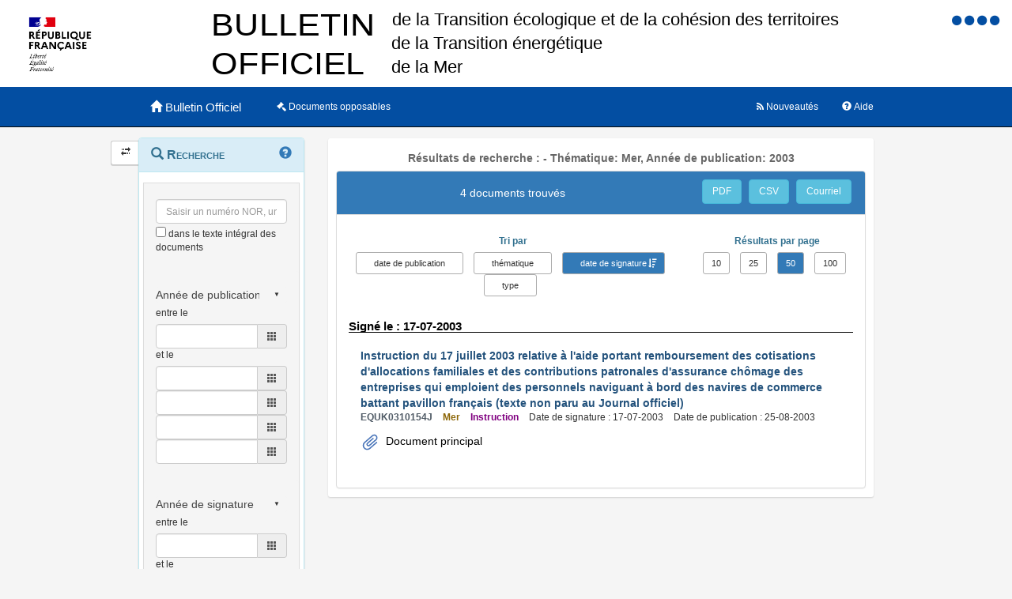

--- FILE ---
content_type: text/html;charset=UTF-8
request_url: https://www.bulletin-officiel.developpement-durable.gouv.fr/recherche;jsessionid=127CD4AF96CCCDB06CE1D679E884223A?sort=date_signature_from&order=desc&hpp=50&p=1&&themes=Mer&annee_publication=2003&typedoc=
body_size: 6123
content:
<!DOCTYPE html>

<html lang="fr">
<head>
<!-- <meta charset="utf-8" /> -->
<title>Résultats de recherche :  -   Thématique: Mer, Année de publication: 2003|Bulletin Officiel des Ministères de la Transition écologique, de la Cohésion des territoires, de la Transition Energetique et de la Mer</title>
<meta name="description" content="Le Bulletin Officiel contient les directives, instructions, circulaires, notes et réponses ministérielles qui comportent une interprétation du droit positif" />
<meta http-equiv="X-UA-Compatible" content="IE=edge" />
<meta name="viewport" content="width=device-width, initial-scale=1" />
<link rel="icon" href="charte/acai-v3/assets/favicon.ico"
	type="image/x-icon" />
<!-- jQuery -->
<script src="charte/jquery-1.11.3/js/jquery.js">
	
</script>
<!-- Bootstrap compiled and minified CSS -->
<link href="charte/bootstrap-3.3.5/css/bootstrap-custom.css"
	type="text/css" rel="stylesheet" />
<!-- Bootstrap compiled and minified JavaScript -->
<script src="charte/bootstrap-3.3.5/js/bootstrap.js" defer>
	
</script>
<!-- Bootstrap Paypal accessibility plugin CSS -->
<link
	href="charte/bootstrap-accessibility-3.1.1/css/bootstrap-accessibility.css"
	type="text/css" rel="stylesheet" />
<!-- Bootstrap Paypal accessibility plugin compiled and minified JS -->
<!-- Bootstrap SB-Admin2 theme -->
<link href="charte/sb-admin-2-1.0.7/css/sb-admin-2.css" type="text/css"
	rel="stylesheet" />
<!-- Font Awesome CSS -->
<link href="charte/font-awesome-4.4.0/css/font-awesome.min.css"
	type="text/css" rel="stylesheet" />
<!-- Font Awesome Badge CSS -->
<link href="charte/font-awesome-badge-1.0.0/css/font-awesome-badge.css"
	type="text/css" rel="stylesheet" />
<!-- jQuery UI -->
<link href="charte/jquery-ui-1.11.3/css/jquery-ui.css" type="text/css"
	rel="stylesheet" />
<script src="charte/jquery-ui-1.11.3/js/jquery-ui.js">
	
</script>
<!--  Scott González' html extension -->
<script src="charte/application/js/jquery.ui.autocomplete.html.js">	
</script>
<!-- jQuery plugin Areyousure -->
<script src="charte/areyousure-1.9.0/js/jquery.are-you-sure.js" defer>
	
</script>
<!-- jQuery plugin Tablenav -->
<script src="charte/tablenav-0.1.0/js/jquery.tablenav.min.js" defer>
	
</script>
<!-- autocomplete visionaustralia -->
<script src="charte/autocomplete/js/vaautocomplete.js">
	
</script>

<!-- jQuery UI DatePicker french -->
<script src="charte/datepicker/js/bootstrap-datepicker.js" defer>
	
</script>
<script
	src="charte/datepicker/js/locales/bootstrap-datepicker.fr.min.js" defer>
	
</script>
<link href="charte/datepicker/css/bootstrap-datepicker3.css"
	type="text/css" rel="stylesheet" />

<!-- ACAI -->
<link href="charte/acai-v3/css/acai.css" type="text/css"
	rel="stylesheet" />
<link href="charte/acai-v3/acai-font/css/style.css" type="text/css"
	rel="stylesheet" />
<script src="charte/acai-v3/js/acai.js">
	
</script>
<noscript>
	<link href="charte/acai-v3/css/noscript.css" type="text/css"
		rel="stylesheet" />
</noscript>
<!-- ACAI Combobox -->
<!-- Application -->
<link href="charte/application/css/application.css" type="text/css"
	rel="stylesheet" />
<script src="charte/application/js/application.js"></script>


<link rel="alternate" type="application/rss+xml" href="https://www.bulletin-officiel.developpement-durable.gouv.fr/rss"   title="Flux RSS du Bulletin Officiel des Ministères de la Transition écologique, de la Cohésion des territoires, de la Transition Energetique et de la Mer">

<!-- <meta charset="utf-8" /> -->

</head>
<body>
	<div>
		<a href="#" title="haut de page" id="top"></a>
	</div>
	<header class="hidden-xs"><div>


		<div class="row haut">
			<img class="col-sm-2 col-md-2 logo" src="charte/application/assets/Republique_Francaise_RVB.png" alt="Marianne" />
			
			<div class="col-sm-2 col-md-6 nomministere">
				<span class="hidden">Ministère de la Transition écologique et Solidaire et de la Cohésion des Territoires<br />Ministère de la Transition Energétique<br/>Ministère de la Mer</span>
			</div>

			<!-- Start of user code Accessibilite -->
				<div aria-labelledby="menu_access" class="accessibilite">
					<h2 id="menu_access" class="sr-only">Menu d'accessibilité</h2>
					<div class="inline_access">		 
						<a href="accessibilite" accesskey="0" title="Comment ce site est accessible ?">
						<span class="aide_accessibilite">
						<span class="fa fa-circle"></span>
						<span class="hidden">Politique d'accessibilité</span>
						</span>
						</a>
						<a href="recherche" accesskey="s" title="Aller au contenu">
						<span class="contenu_accessibilite">
						<span class="fa fa-circle"></span>
						<span class="hidden">Aller au contenu</span>
						</span>
						</a>
						<a href="recherche" accesskey="1" title="Aller à  la recherche">
						<span class="recherche_accessibilite">
						<span class="fa fa-circle"></span>
						<span class="hidden">Aller à  la recherche</span>
						</span>
						</a>
						<a href="recherche" title="Aller à  la page d'accueil ?">
						<span class="accueil_accessibilite">
						<span class="fa fa-circle"></span>
						<span class="hidden">Aller à  la page d'accueil</span>
						</span>
						</a>            
					</div>
				</div>
			<!-- /#accessibilite -->
			<!-- End of user code -->
		<h1 class="col-sm-6 col-md-6">Bulletin Officiel des MTECT/MCT/MMER</h1>
		</div>
		<!-- /.haut -->

	<!-- /header -->
</div></header>
	<!-- /header -->

	<nav class="navbar navbar-inverse navbar-static-top"
		aria-labelledby="menu_principal" style="white-space: nowrap;">
		<h2 id="menu_principal" class="sr-only">Menu principal</h2>
		<div class="container">
			<!-- Brand and toggle get grouped for better mobile display -->
			<div class="navbar-header">
				<a class="navbar-brand" href="recherche"> <img
					class="visible-xs col-xs-3"
					src="charte/acai-v3/assets/marianne.png" alt="Marianne">
					<span class="col-xs-6 col-md-12" title="Retour à l'accueil de l'application">
						<span class="glyphicon glyphicon-home"></span> 
						<h1>Bulletin Officiel</h1>
					</span>
					
				</a>
				<button type="button" class="navbar-toggle collapsed"
					data-toggle="collapse" data-target="#navbar1" aria-expanded="false"
					aria-controls="navbar1">
					<span class="sr-only">Toggle navigation</span> <span
						class="icon-bar"> </span> <span class="icon-bar"> </span> <span
						class="icon-bar"> </span>
				</button>
			</div>
			<!-- navbar-header -->

			<!-- Collect the nav links, forms, and other content for toggling -->
			<div class="collapse navbar-collapse collapse in" id="navbar1">
				
				
				<ul class="nav navbar-nav">
					<li><a href="opposable" title="Liste des documents opposables"> <span class="fa fa-legal">
						</span><span class="libelleNavbar">Documents opposables</span>
					</a></li>
				</ul>
				<ul class="nav navbar-nav navbar-right">
					<li><a href="aide" title="Informations facilitant la consultation et l’utilisation du site"> <span
							class="glyphicon glyphicon-question-sign"> </span><span class="libelleNavbar">Aide</span>
					</a></li>
				</ul>
				<ul class="nav navbar-nav navbar-right">
					<li><a href="nouveautes" title="Lien vers les documents les plus récents et abonnement aux alertes"> <span
							class="fa fa-rss"> </span><span class="libelleNavbar">Nouveautés</span>
					</a></li>
				</ul>				
			</div>
			<!-- navbar-collapse -->
		</div>
		<!-- container-fluid -->
	</nav>

	<!-- nav -->

	<div class="container page">
		<section>
	<h2 class="sr-only">Navigation et outils annexes</h2>
	<p class="hidden">Pas de message de service</p>
	<!-- /#messagedeservice -->



	<!-- /#messagedeservice -->

	<!-- /#barreprogression -->

	<div class="row">
		<button id="BtnSHPanel" type="submit"
			class="btn btn-default hidden-xs hidden-md"
			onclick="ShowHidePanel('#gauche',90)"
			title="Replier/Déplier le menu contextuel">
			<span class="glyphicon glyphicon-transfer"></span>
		</button>

		<div id="gauche" class="col-md-3" role="navigation">
			<div class="block">
				<h3 class="sr-only" id="menu_contextuel">Menu contextuel</h3>
				<div class="panel panel-info">
					<div class="panel-heading" id="menuRecherche">
						<span class="glyphicon glyphicon-search"> </span> Recherche <a class="glyphicon glyphicon-question-sign" href="aide.html#aideRecherche" title="Comment effectuer une recherche ?"></a>
					</div>
					<!-- /.panel-heading -->
					<div class="panel-body">
						<form method="get" action="recherche">
							<div class="panel panel-menu">
								<div class="panel-heading">
									<div class="form-group">
										<input data-suggest-field="recherche" 
										value=""
											type="text" class="form-control" name="recherche"
											placeholder="Saisir un numéro NOR, un mot ..."
											title="Saisir un numéro NOR, un mot ..." id="recherche_field" />
																			<div class="optionTexteIntegral">
											<input type="checkbox" name="ti"
												aria-label="menu-contextuel" /> dans le texte intégral des
											documents
										</div>
									</div>
								</div>
																<div class="panel-heading">
									<div class="form-group">
										<div class="ModDate-dropdown">
											 <select
												title="Changer le mode de sélection de la date"
												name="date_publication_select" id="date_publication_select"
												class="dateModSelect">
												<option value="year" selected="selected">Année de publication</option>
												<option value="month">Mois de publication</option>
												<option value="day">Jour de publication</option>
												<option value="range">Période de publication</option>
											</select>  
										</div>

										<div id="date_publication_range_wrapper">
											<label for="date_publication_from" class="control-label">
												entre le</label>
											<div class="input-group date" id="publicationFrom">
												<input type="text" id="date_publication_from"
													value=""
													name="date_publication_from" class="form-control"
													title="Recherche sur le début d'une période de publication" />
												<span class="input-group-addon"> <span
													class="glyphicon glyphicon-th"></span>
												</span>
											</div>
											<label for="date_publication_to" class="control-label">et
												le</label>
											<div class="input-group date" id="publicationTo">
												<input type="text" id="date_publication_to"
													value=""
													name="date_publication_to" class="form-control"
													title="Recherche sur la fin d'une période de publication" />
												<span class="input-group-addon"> <span
													class="glyphicon glyphicon-th"></span>
												</span>
											</div>
										</div>
										<div id="date_publication_one_day_wrapper">
											<div class="input-group date" id="publicationOneDay">
												<input type="text" id="date_publication_one_day"
													value=""
													name="date_publication_one_day" class="form-control"
													title="Recherche sur le jour de publication" /> <span
													class="input-group-addon"> <span
													class="glyphicon glyphicon-th"></span>
												</span>
											</div>
										</div>
										<div id="date_publication_month_wrapper">
											<div class="input-group date" id="publicationMonth">
												<input type="text" id="date_publication_month"
													value=""
													name="date_publication_month" class="form-control"
													title="Recherche sur le mois de publication" /> <span
													class="input-group-addon"> <span
													class="glyphicon glyphicon-th"></span>
												</span>
											</div>
										</div>
										<div id="date_publication_year_wrapper">
											<div class="input-group date" id="publicationYear">
												<input type="text" id="date_publication_year"
													value=""
													name="date_publication_year" class="form-control"
													title="Recherche sur l'année de publication" /> <span
													class="input-group-addon"> <span
													class="glyphicon glyphicon-th"></span>
												</span>
											</div>
										</div>
								</div>
								</div>
								<div class="panel-heading">
								<div class="form-group">
										
										<div class="ModDate-dropdown">
											 <select
												title="Changer le mode de sélection de la date"
												name="date_signature_select" id="date_signature_select"
												class="dateModSelect">
												<option value="year" selected="selected">Année de signature</option>
												<option value="month">Mois de signature</option>
												<option value="day">Jour de signature</option>
												<option value="range">Période de signature</option>
											</select>  
										</div>

										<div id="date_signature_range_wrapper">
											<label for="date_signature_from" class="control-label">
												entre le</label>
											<div class="input-group date" id="signatureFrom">
												<input type="text" id="date_signature_from"
													value=""
													name="date_signature_from" class="form-control"
													title="Recherche sur le début d'une période de signature" />
												<span class="input-group-addon"> <span
													class="glyphicon glyphicon-th"></span>
												</span>
											</div>
											<label for="date_signature_to" class="control-label">et
												le</label>
											<div class="input-group date" id="signatureTo">
												<input type="text" id="date_signature_to"
													value=""
													name="date_signature_to" class="form-control"
													title="Recherche sur la fin d'une période de signature" />
												<span class="input-group-addon"> <span
													class="glyphicon glyphicon-th"></span>
												</span>
											</div>
										</div>
										<div id="date_signature_one_day_wrapper">
											<div class="input-group date" id="signatureOneDay">
												<input type="text" id="date_signature_one_day"
													value=""
													name="date_signature_one_day" class="form-control"
													title="Recherche sur le jour de signature" /> <span
													class="input-group-addon"> <span
													class="glyphicon glyphicon-th"></span>
												</span>
											</div>
										</div>
										<div id="date_signature_month_wrapper">
											<div class="input-group date" id="signatureMonth">
												<input type="text" id="date_signature_month"
													value=""
													name="date_signature_month" class="form-control"
													title="Recherche sur le mois de signature" /> <span
													class="input-group-addon"> <span
													class="glyphicon glyphicon-th"></span>
												</span>
											</div>
										</div>
										<div id="date_signature_year_wrapper">
											<div class="input-group date" id="signatureYear">
												<input type="text" id="date_signature_year"
													value=""
													name="date_signature_year" class="form-control"
													title="Recherche sur l'année de signature" /> <span
													class="input-group-addon"> <span
													class="glyphicon glyphicon-th"></span>
												</span>
											</div>
										</div>
									</div>
									</div>	
							</div>


<!-- 							#accordionPublication -->

							<div class="form-group">
								<button type="submit" class="btn btn-primary pull-right"
									title="Rechercher">
									<i class="glyphicon glyphicon-search"> </i> <span>Rechercher</span>
								</button>
							</div>
						</form>
					</div>
					<!-- /.panel-body -->
				</div>
				<!-- /#menuRecherche -->
				<div class="panel panel-info">
					<div class="panel-heading" id="menuFiltres">
						<span class="glyphicon glyphicon-filter"> </span> Filtres <a class="glyphicon glyphicon-question-sign" href="aide.html#aideFiltres" title="Comment appliquer les filtres sur la liste des documents ?"></a>
					</div>
					<!-- /.panel-heading -->
					<div class="panel-body">
						<form method="get" action="filtre">
							<div>
								<div class="panel panel-menu panel-grey" id="accordionType">
									<div class="panel-heading">
										<a class="panel-title accordion-toggle collapsed"
											data-toggle="collapse" aria-labelledby="menu_contextuel"
											data-parent="#menuFiltres" href="#collapseType"
											title="Filtre sur le type de document" aria-expanded="false">
											<span class=""> </span> Type de document
										</a>
									</div>
									<div id="collapseType" class="panel-collapse collapse">
										<div class="">
											
										</div>
										<div class="">
											
										</div>
										<div class="">
											
										</div>
										<div class="">
											<ul class="list-group facet-values list-unstyled">
												<li class="list-group-item"><span
													class="facet-label"> <a class="facet-select"
														href="recherche;jsessionid=35C8BB29C22F2E1C5BED537489A953E2?sort=date_signature_from&amp;order=desc&amp;hpp=50&amp;p=1&amp;&amp;themes=Mer&amp;annee_publication=2003&amp;typedoc=Arr%C3%AAt%C3%A9"><span> Arrêté</span></a>
												</span> <span class="facet-count badge">1</span>
												</li>
												<li class="list-group-item"><span
													class="facet-label"> <a class="facet-select"
														href="recherche;jsessionid=35C8BB29C22F2E1C5BED537489A953E2?sort=date_signature_from&amp;order=desc&amp;hpp=50&amp;p=1&amp;&amp;themes=Mer&amp;annee_publication=2003&amp;typedoc=Autre"><span> Autre</span></a>
												</span> <span class="facet-count badge">2</span>
												</li>
												<li class="list-group-item"><span
													class="facet-label"> <a class="facet-select"
														href="recherche;jsessionid=35C8BB29C22F2E1C5BED537489A953E2?sort=date_signature_from&amp;order=desc&amp;hpp=50&amp;p=1&amp;&amp;themes=Mer&amp;annee_publication=2003&amp;typedoc=Instruction"><span> Instruction</span></a>
												</span> <span class="facet-count badge">1</span>
												</li>
											</ul>
										</div>
									</div>
								</div>
							</div>
							
							<!-- #accordionType -->
							<div>
								<div class="panel panel-menu panel-success"
									id="accordionThematique">
									<div class="panel-heading">
										<a class="panel-title accordion-toggle" data-toggle="collapse"
											aria-labelledby="menu_contextuel" data-parent="#menuFiltres"
											href="#collapseThematique"
											title="Filtre sur la thématique du document"> <span
											class=""> </span> Thématique
										</a>
									</div>
									<div id="collapseThematique" class="panel-collapse collapse in">
										<div class="">

											
										</div>
										<div class="">

											
										</div>
										<div class="">

											<ul class="list-group facet-values list-unstyled">
												<li class="list-group-item"><span
													class="facet-label"> <a class="facet-select"
														aria-expanded="true"
														href="recherche;jsessionid=35C8BB29C22F2E1C5BED537489A953E2?sort=date_signature_from&amp;order=desc&amp;hpp=50&amp;p=1&amp;&amp;annee_publication=2003&amp;themes=">
															<span class="btn-label"><i
																class="glyphicon glyphicon-remove"></i></span> <span> Mer</span>
													</a>
												</span> <span class="facet-count badge">4</span>
												</li>
											</ul>
										</div>
										<div class="">

											
										</div>
									</div>
								</div>
							</div>
							

							<!-- 							#accordionThematique -->
							
							<div>
								<div class="panel panel-menu panel-grey" id="accordionMotsCles">
									<div class="panel-heading">
										<a class="panel-title accordion-toggle collapsed"
											data-toggle="collapse" aria-labelledby="menu_contextuel"
											data-parent="#menuFiltres" href="#collapseMotsCles"
											title="Filtre sur les mots clés"> <span class="">
										</span> Mots clés
										</a>
									</div>
									<div id="collapseMotsCles" class="panel-collapse collapse">
										<div class="">

											
										</div>
										<div class="">

											<ul class="list-group facet-values list-unstyled">
												
											</ul>
										</div>
										<div class="">

											
										</div>
										<div class="">

											
										</div>
									</div>
								</div>
							</div>
							<!-- #accordionMotsCles -->
							
							<div>
								<div class="panel panel-menu panel-success"
									id="accordionAnneePublication">
									<div class="panel-heading">
										<a class="panel-title accordion-toggle" data-toggle="collapse"
											aria-labelledby="menu_contextuel" data-parent="#menuFiltres"
											href="#collapseAnneePub" aria-expanded="true"
											title="Filtre sur l'année de publication"> <span class="">
										</span> Année de publication
										</a>
									</div>
									<div id="collapseAnneePub" class="panel-collapse collapse in">
										<div class="">
											<ul class="list-group facet-values list-unstyled">
												<li class="list-group-item">
													<!-- th:class="${requete.getAnnee_publication()}==${agg.nomItemAgg}? 'list-group-item-success': 'list-group-item'" -->
													<span class="facet-label"> <a class="facet-select"
														aria-expanded="true"
														href="recherche;jsessionid=35C8BB29C22F2E1C5BED537489A953E2?sort=date_signature_from&amp;order=desc&amp;hpp=50&amp;p=1&amp;&amp;themes=Mer&amp;annee_publication="><span
															class="btn-label"><i
																class="glyphicon glyphicon-remove"></i></span><span> 2003</span></a>
												</span> <span class="facet-count badge">4</span>
												</li>
											</ul>
										</div>
										<div class="">
											
										</div>
										<div class="">
											
										</div>
										<div class="">
											
										</div>
									</div>
								</div>
							</div>
							<!-- #accordionAnneePub -->
						</form>
					</div>
					<!-- /.panel-body -->
				</div>
				<!-- /#menuFiltres -->
				<div class="panel panel-info">
					<div class="panel-heading"  id="menuAccesRapide">
						<span class="fa fa-eye"> </span> Accès direct
					</div>
					<!-- /.panel-heading -->
					<div class="panel-body">
						<ul class="nav nav-pills nav-stacked">
							<li id="AfficherCCTG"><a
								href="notice?id=Bulletinofficiel-0032078" target="_blank"
								title="Cette action permet d'afficher l'annexe contenant les fascicules du CCTG."
								class=""> <span class="glyphicon glyphicon-book"> </span>
									Fascicules du CCTG "travaux" en vigueur
							</a></li>
						</ul>
					</div>
					<!-- /.panel-body -->
				</div>
				<!-- /#menuAccesRapide -->
			</div>
			<!-- /.block -->
		</div>
		<!-- /#gauche -->

		<div id="milieu" class="col-md-9">
			<div id="contenu" class="block">
				

				
				<h1 class="resultats">Résultats de recherche :  -   Thématique: Mer, Année de publication: 2003</h1>

				
				<div class="panel panel-default" id="tableauVisualisationId">
					<div class="panel-heading panel-title">
						<div class="row">
							<div class="col-sm-12 col-md-8">
								<h2 class="resultats">4 documents trouvés</h2>
							</div>

							<div class="col-sm-12 col-md-4">
							<div class="boutonsExport">
								<span> <a href="listepdf?reqId=ae32c7a9-3689-485d-88e3-bcba470319f5" title="Exporter la liste des résultats dans un fichier au format PDF"
									target="_blank" class="btn btn-info"
									id="exporter_pdf">PDF</a> <a href="listecsv?reqId=ae32c7a9-3689-485d-88e3-bcba470319f5" target="_blank" title="Exporter la liste des résultats dans un fichier au format CSV"
									class="btn btn-info" id="exporter_csv">CSV</a>
								<a href="mailto:?subject=Bulletin Officiel MTES-MCTRCT&amp;body=Lancer la recherche ci-dessous :%0D%0A%0D%0Ahttps%3A%2F%2Fwww.bulletin-officiel.developpement-durable.gouv.fr%2Frecherche%3Fsort%3Ddate_signature_from%26order%3Ddesc%26hpp%3D50%26p%3D1%26%26themes%3DMer%26annee_publication%3D2003%0D%0A%0D%0APour obtenir les résultats correspondant à :%0D%0A%0D%0AFiltres :%0D%0A%E2%80%A2 Thématique: Mer, Année de publication: 2003%0D%0A%0D%0ATri :%0D%0A%E2%80%A2 descendant par date de signature" target="_blank" title="Envoyer par messagerie électronique"
									class="btn btn-info" id="envoi_courriel">Courriel</a>
								</span>
								<div class="clearfix"></div>
								</div>
							</div>
						</div>
					</div>
					<div id="tableauVisualisationIdCollapse"
						class="panel-collapse collapse in">
						<div class="panel-body">
							<div id="boList">
								<div class="organisationResultats">
									<div class="row">
										<div class="col-sm-12 col-md-8">
											<div class="sort-by">
												<form method="get" action="tri">												
													<div class="text-info"><strong>Tri par </strong></div>
													<div class="btn-group">
														  <span>
															<a class="sort btn btn-default" title="Trier sur les dates de publication par ordre antéchronologique"
															href="recherche;jsessionid=35C8BB29C22F2E1C5BED537489A953E2?&amp;themes=Mer&amp;annee_publication=2003&amp;hpp=50&amp;p=1&amp;sort=date_publication_from&amp;order=asc">date
																de publication</a>
														</span>   <span><a
															class="sort btn btn-default" title="Trier sur les thématiques par ordre alphabétique"
															href="recherche;jsessionid=35C8BB29C22F2E1C5BED537489A953E2?&amp;themes=Mer&amp;annee_publication=2003&amp;hpp=50&amp;p=1&amp;sort=themes&amp;order=asc">thématique</a>
														</span>  <span>
															<a class="sort btn btn-primary desc" title="Trier sur les dates de signature par ordre chronologique"
															href="recherche;jsessionid=35C8BB29C22F2E1C5BED537489A953E2?&amp;themes=Mer&amp;annee_publication=2003&amp;hpp=50&amp;p=1&amp;sort=date_signature_from&amp;order=asc">date
																de signature</a>
														</span>    <span><a
															class="sort btn btn-default" title="Trier sur les types par ordre alphabétique"
															href="recherche;jsessionid=35C8BB29C22F2E1C5BED537489A953E2?&amp;themes=Mer&amp;annee_publication=2003&amp;hpp=50&amp;p=1&amp;sort=typedoc&amp;order=asc">type</a>
														</span>
													</div>
												</form>
											</div>
											</div>
											<div class="col-sm-12 col-md-4">
												<div class="resultatParPage">
													<div class="text-info"><strong>Résultats
															par page</strong></div>
													<div class="btn-group">
														<span>
															<a
																href="recherche;jsessionid=35C8BB29C22F2E1C5BED537489A953E2?&amp;themes=Mer&amp;annee_publication=2003&amp;sort=date_signature_from&amp;order=desc&amp;hpp=10"
																class="btn btn-default"
																role="button" title="10 résultats par page">10
															</a>
														</span>
														<span>
															<a
																href="recherche;jsessionid=35C8BB29C22F2E1C5BED537489A953E2?&amp;themes=Mer&amp;annee_publication=2003&amp;sort=date_signature_from&amp;order=desc&amp;hpp=25"
																class="btn btn-default"
																role="button" title="25 résultats par page">25
															</a>
														</span>
														<span>
															<a
																href="recherche;jsessionid=35C8BB29C22F2E1C5BED537489A953E2?&amp;themes=Mer&amp;annee_publication=2003&amp;sort=date_signature_from&amp;order=desc&amp;hpp=50"
																class="btn btn-primary"
																role="button" title="50 résultats par page">50
															</a>
														</span>
														<span>
															<a
																href="recherche;jsessionid=35C8BB29C22F2E1C5BED537489A953E2?&amp;themes=Mer&amp;annee_publication=2003&amp;sort=date_signature_from&amp;order=desc&amp;hpp=100"
																class="btn btn-default"
																role="button" title="100 résultats par page">100
															</a>
														</span>
													</div>
												</div>
											</div>
										</div>
									</div>
								
								<div class="results">
									<div class="listLibelleTri">
										<h3 class="text-info">
											<strong>Signé le : 17-07-2003</strong>
										</h3>
										<ul class="list">
											<li>
												<a class="TITRE LIEN"
												href="notice?id=Bulletinofficiel-0013527&amp;reqId=ae32c7a9-3689-485d-88e3-bcba470319f5&amp;pos=1">
													<span>Instruction du 17 juillet 2003 relative à l&#39;aide portant remboursement des cotisations d&#39;allocations familiales et des contributions patronales d&#39;assurance chômage des entreprises qui emploient des personnels naviguant à bord des navires de commerce battant pavillon français (texte non paru au Journal officiel)</span>
											</a>
												<div class="detailsResultat">
													<span class="NUMERO-NOR">EQUK0310154J</span>
													<span class="THEME">Mer</span>
													<span class="TYPE">Instruction</span>
													<span class="DATE_SIGNATURE">Date de signature : 17-07-2003</span>
													<span class="DATE_PARUTION">Date de publication : 25-08-2003</span>
													
												</div>
																								
												<div class="pieceJointe">
												<div class="document">
													<ul>
														<li><img src="charte/application/assets/trombone.svg" alt="logoTrombone"><a
															class="notice-lien"
															href="documents/Bulletinofficiel-0013527/A0150101.pdf;jsessionid=35C8BB29C22F2E1C5BED537489A953E2"
															target="_blank" title="A0150101.pdf"> Document
																principal</a></li>
													</ul>
												</div>
												
												
												</div>
											</li>
											
											
											

--- FILE ---
content_type: text/css
request_url: https://www.bulletin-officiel.developpement-durable.gouv.fr/charte/sb-admin-2-1.0.7/css/sb-admin-2.css
body_size: 1501
content:
/*!
 * Start Bootstrap - SB Admin 2 Bootstrap Admin Theme (http://startbootstrap.com)
 * Code licensed under the Apache License v2.0.
 * For details, see http://www.apache.org/licenses/LICENSE-2.0.
 */

body {
    background-color: #f8f8f8;
}

#wrapper {
    width: 100%;
}

#page-wrapper {
    padding: 0 15px;
    min-height: 568px;
    background-color: #fff;
}

@media(min-width:768px) {
    #page-wrapper {
        position: inherit;
        margin: 0 0 0 250px;
        padding: 0 30px;
        border-left: 1px solid #e7e7e7;
    }
}

.navbar-top-links {
    margin-right: 0;
}

.navbar-top-links li {
    display: inline-block;
}

.navbar-top-links li:last-child {
    margin-right: 15px;
}

.navbar-top-links li a {
    padding: 15px;
    min-height: 50px;
}

.navbar-top-links .dropdown-menu li {
    display: block;
}

.navbar-top-links .dropdown-menu li:last-child {
    margin-right: 0;
}

.navbar-top-links .dropdown-menu li a {
    padding: 3px 20px;
    min-height: 0;
}

.navbar-top-links .dropdown-menu li a div {
    white-space: normal;
}

.navbar-top-links .dropdown-messages,
.navbar-top-links .dropdown-tasks,
.navbar-top-links .dropdown-alerts {
    width: 310px;
    min-width: 0;
}

.navbar-top-links .dropdown-messages {
    margin-left: 5px;
}

.navbar-top-links .dropdown-tasks {
    margin-left: -59px;
}

.navbar-top-links .dropdown-alerts {
    margin-left: -123px;
}

.navbar-top-links .dropdown-user {
    right: 0;
    left: auto;
}

.sidebar .sidebar-nav.navbar-collapse {
    padding-right: 0;
    padding-left: 0;
}

.sidebar .sidebar-search {
    padding: 15px;
}

.sidebar ul li {
    border-bottom: 1px solid #e7e7e7;
}

.sidebar ul li a.active {
    background-color: #eee;
}

.sidebar .arrow {
    float: right;
}

.sidebar .fa.arrow:before {
    content: "\f104";
}

.sidebar .active>a>.fa.arrow:before {
    content: "\f107";
}

.sidebar .nav-second-level li,
.sidebar .nav-third-level li {
    border-bottom: 0!important;
}

.sidebar .nav-second-level li a {
    padding-left: 37px;
}

.sidebar .nav-third-level li a {
    padding-left: 52px;
}

@media(min-width:768px) {
    .sidebar {
        z-index: 1;
        position: absolute;
        width: 250px;
        margin-top: 51px;
    }

    .navbar-top-links .dropdown-messages,
    .navbar-top-links .dropdown-tasks,
    .navbar-top-links .dropdown-alerts {
        margin-left: auto;
    }
}

.btn-outline {
    color: inherit;
    background-color: transparent;
    transition: all .5s;
}

.btn-primary.btn-outline {
    color: #428bca;
}

.btn-success.btn-outline {
    color: #5cb85c;
}

.btn-info.btn-outline {
    color: #5bc0de;
}

.btn-warning.btn-outline {
    color: #f0ad4e;
}

.btn-danger.btn-outline {
    color: #d9534f;
}

.btn-primary.btn-outline:hover,
.btn-success.btn-outline:hover,
.btn-info.btn-outline:hover,
.btn-warning.btn-outline:hover,
.btn-danger.btn-outline:hover {
    color: #fff;
}

.chat {
    margin: 0;
    padding: 0;
    list-style: none;
}

.chat li {
    margin-bottom: 10px;
    padding-bottom: 5px;
    border-bottom: 1px dotted #999;
}

.chat li.left .chat-body {
    margin-left: 60px;
}

.chat li.right .chat-body {
    margin-right: 60px;
}

.chat li .chat-body p {
    margin: 0;
}

.panel .slidedown .glyphicon,
.chat .glyphicon {
    margin-right: 5px;
}

.chat-panel .panel-body {
    height: 350px;
    overflow-y: scroll;
}

.login-panel {
    margin-top: 25%;
}

.flot-chart {
    display: block;
    height: 400px;
}

.flot-chart-content {
    width: 100%;
    height: 100%;
}

.dataTables_wrapper {
    position: relative;
    clear: both;
}

table.dataTable thead .sorting,
table.dataTable thead .sorting_asc,
table.dataTable thead .sorting_desc,
table.dataTable thead .sorting_asc_disabled,
table.dataTable thead .sorting_desc_disabled {
    background: 0 0;
}

table.dataTable thead .sorting_asc:after {
    content: "\f0de";
    float: right;
    font-family: fontawesome;
}

table.dataTable thead .sorting_desc:after {
    content: "\f0dd";
    float: right;
    font-family: fontawesome;
}

table.dataTable thead .sorting:after {
    content: "\f0dc";
    float: right;
    font-family: fontawesome;
    color: rgba(50,50,50,.5);
}

.btn-circle {
    width: 30px;
    height: 30px;
    padding: 6px 0;
    border-radius: 15px;
    text-align: center;
    font-size: 12px;
    line-height: 1.428571429;
}

.btn-circle.btn-lg {
    width: 50px;
    height: 50px;
    padding: 10px 16px;
    border-radius: 25px;
    font-size: 18px;
    line-height: 1.33;
}

.btn-circle.btn-xl {
    width: 70px;
    height: 70px;
    padding: 10px 16px;
    border-radius: 35px;
    font-size: 24px;
    line-height: 1.33;
}

.show-grid [class^=col-] {
    padding-top: 10px;
    padding-bottom: 10px;
    border: 1px solid #ddd;
    background-color: #eee!important;
}

.show-grid {
    margin: 15px 0;
}

.huge {
    font-size: 40px;
}

.panel-green {
    border-color: #5cb85c;
}

.panel-green .panel-heading {
    border-color: #5cb85c;
    color: #fff;
    background-color: #5cb85c;
}

.panel-green a {
    color: #5cb85c;
}

.panel-green a:hover {
    color: #3d8b3d;
}

.panel-red {
    border-color: #d9534f;
}

.panel-red .panel-heading {
    border-color: #d9534f;
    color: #fff;
    background-color: #d9534f;
}

.panel-red a {
    color: #d9534f;
}

.panel-red a:hover {
    color: #b52b27;
}

.panel-yellow {
    border-color: #f0ad4e;
}

.panel-yellow .panel-heading {
    border-color: #f0ad4e;
    color: #fff;
    background-color: #f0ad4e;
}

.panel-yellow a {
    color: #f0ad4e;
}

.panel-yellow a:hover {
    color: #df8a13;
}

--- FILE ---
content_type: text/css
request_url: https://www.bulletin-officiel.developpement-durable.gouv.fr/charte/datepicker/css/bootstrap-datepicker3.css
body_size: 2828
content:
/*!
 * Datepicker for Bootstrap v1.4.0 (https://github.com/eternicode/bootstrap-datepicker)
 *
 * Copyright 2012 Stefan Petre
 * Improvements by Andrew Rowls
 * Licensed under the Apache License v2.0 (http://www.apache.org/licenses/LICENSE-2.0)
 */
.datepicker {
  padding: 4px;
  border-radius: 4px;
  direction: ltr;
}
.datepicker-inline {
  width: 220px;
}
.datepicker.datepicker-rtl {
  direction: rtl;
}
.datepicker.datepicker-rtl table tr td span {
  float: right;
}
.datepicker-dropdown {
  top: 0;
  left: 0;
}
.datepicker-dropdown:before {
  content: '';
  display: inline-block;
  border-left: 7px solid transparent;
  border-right: 7px solid transparent;
  border-bottom: 7px solid #ccc;
  border-top: 0;
  border-bottom-color: rgba(0, 0, 0, 0.2);
  position: absolute;
}
.datepicker-dropdown:after {
  content: '';
  display: inline-block;
  border-left: 6px solid transparent;
  border-right: 6px solid transparent;
  border-bottom: 6px solid #fff;
  border-top: 0;
  position: absolute;
}
.datepicker-dropdown.datepicker-orient-left:before {
  left: 6px;
}
.datepicker-dropdown.datepicker-orient-left:after {
  left: 7px;
}
.datepicker-dropdown.datepicker-orient-right:before {
  right: 6px;
}
.datepicker-dropdown.datepicker-orient-right:after {
  right: 7px;
}
.datepicker-dropdown.datepicker-orient-top:before {
  top: -7px;
}
.datepicker-dropdown.datepicker-orient-top:after {
  top: -6px;
}
.datepicker-dropdown.datepicker-orient-bottom:before {
  bottom: -7px;
  border-bottom: 0;
  border-top: 7px solid #999;
}
.datepicker-dropdown.datepicker-orient-bottom:after {
  bottom: -6px;
  border-bottom: 0;
  border-top: 6px solid #fff;
}
.datepicker > div {
  display: none;
}
.datepicker.days .datepicker-days,
.datepicker.months .datepicker-months,
.datepicker.years .datepicker-years {
  display: block;
}
.datepicker table {
  margin: 0;
  -webkit-touch-callout: none;
  -webkit-user-select: none;
  -khtml-user-select: none;
  -moz-user-select: none;
  -ms-user-select: none;
  user-select: none;
}
.datepicker table tr td,
.datepicker table tr th {
  text-align: center;
  width: 30px;
  height: 30px;
  border-radius: 4px;
  border: none;
}
.table-striped .datepicker table tr td,
.table-striped .datepicker table tr th {
  background-color: transparent;
}
.datepicker table tr td.day:hover,
.datepicker table tr td.day.focused {
  background: #eeeeee;
  cursor: pointer;
}
.datepicker table tr td.old,
.datepicker table tr td.new {
  color: #999999;
}
.datepicker table tr td.disabled,
.datepicker table tr td.disabled:hover {
  background: none;
  color: #999999;
  cursor: default;
}
.datepicker table tr td.today,
.datepicker table tr td.today:hover,
.datepicker table tr td.today.disabled,
.datepicker table tr td.today.disabled:hover {
  color: #000000;
  background-color: #ffdb99;
  border-color: #ffb733;
}
.datepicker table tr td.today:hover,
.datepicker table tr td.today:hover:hover,
.datepicker table tr td.today.disabled:hover,
.datepicker table tr td.today.disabled:hover:hover,
.datepicker table tr td.today:focus,
.datepicker table tr td.today:hover:focus,
.datepicker table tr td.today.disabled:focus,
.datepicker table tr td.today.disabled:hover:focus,
.datepicker table tr td.today:active,
.datepicker table tr td.today:hover:active,
.datepicker table tr td.today.disabled:active,
.datepicker table tr td.today.disabled:hover:active,
.datepicker table tr td.today.active,
.datepicker table tr td.today:hover.active,
.datepicker table tr td.today.disabled.active,
.datepicker table tr td.today.disabled:hover.active,
.open .dropdown-toggle.datepicker table tr td.today,
.open .dropdown-toggle.datepicker table tr td.today:hover,
.open .dropdown-toggle.datepicker table tr td.today.disabled,
.open .dropdown-toggle.datepicker table tr td.today.disabled:hover {
  color: #000000;
  background-color: #ffcd70;
  border-color: #f59e00;
}
.datepicker table tr td.today:active,
.datepicker table tr td.today:hover:active,
.datepicker table tr td.today.disabled:active,
.datepicker table tr td.today.disabled:hover:active,
.datepicker table tr td.today.active,
.datepicker table tr td.today:hover.active,
.datepicker table tr td.today.disabled.active,
.datepicker table tr td.today.disabled:hover.active,
.open .dropdown-toggle.datepicker table tr td.today,
.open .dropdown-toggle.datepicker table tr td.today:hover,
.open .dropdown-toggle.datepicker table tr td.today.disabled,
.open .dropdown-toggle.datepicker table tr td.today.disabled:hover {
  background-image: none;
}
.datepicker table tr td.today.disabled,
.datepicker table tr td.today:hover.disabled,
.datepicker table tr td.today.disabled.disabled,
.datepicker table tr td.today.disabled:hover.disabled,
.datepicker table tr td.today[disabled],
.datepicker table tr td.today:hover[disabled],
.datepicker table tr td.today.disabled[disabled],
.datepicker table tr td.today.disabled:hover[disabled],
fieldset[disabled] .datepicker table tr td.today,
fieldset[disabled] .datepicker table tr td.today:hover,
fieldset[disabled] .datepicker table tr td.today.disabled,
fieldset[disabled] .datepicker table tr td.today.disabled:hover,
.datepicker table tr td.today.disabled:hover,
.datepicker table tr td.today:hover.disabled:hover,
.datepicker table tr td.today.disabled.disabled:hover,
.datepicker table tr td.today.disabled:hover.disabled:hover,
.datepicker table tr td.today[disabled]:hover,
.datepicker table tr td.today:hover[disabled]:hover,
.datepicker table tr td.today.disabled[disabled]:hover,
.datepicker table tr td.today.disabled:hover[disabled]:hover,
fieldset[disabled] .datepicker table tr td.today:hover,
fieldset[disabled] .datepicker table tr td.today:hover:hover,
fieldset[disabled] .datepicker table tr td.today.disabled:hover,
fieldset[disabled] .datepicker table tr td.today.disabled:hover:hover,
.datepicker table tr td.today.disabled:focus,
.datepicker table tr td.today:hover.disabled:focus,
.datepicker table tr td.today.disabled.disabled:focus,
.datepicker table tr td.today.disabled:hover.disabled:focus,
.datepicker table tr td.today[disabled]:focus,
.datepicker table tr td.today:hover[disabled]:focus,
.datepicker table tr td.today.disabled[disabled]:focus,
.datepicker table tr td.today.disabled:hover[disabled]:focus,
fieldset[disabled] .datepicker table tr td.today:focus,
fieldset[disabled] .datepicker table tr td.today:hover:focus,
fieldset[disabled] .datepicker table tr td.today.disabled:focus,
fieldset[disabled] .datepicker table tr td.today.disabled:hover:focus,
.datepicker table tr td.today.disabled:active,
.datepicker table tr td.today:hover.disabled:active,
.datepicker table tr td.today.disabled.disabled:active,
.datepicker table tr td.today.disabled:hover.disabled:active,
.datepicker table tr td.today[disabled]:active,
.datepicker table tr td.today:hover[disabled]:active,
.datepicker table tr td.today.disabled[disabled]:active,
.datepicker table tr td.today.disabled:hover[disabled]:active,
fieldset[disabled] .datepicker table tr td.today:active,
fieldset[disabled] .datepicker table tr td.today:hover:active,
fieldset[disabled] .datepicker table tr td.today.disabled:active,
fieldset[disabled] .datepicker table tr td.today.disabled:hover:active,
.datepicker table tr td.today.disabled.active,
.datepicker table tr td.today:hover.disabled.active,
.datepicker table tr td.today.disabled.disabled.active,
.datepicker table tr td.today.disabled:hover.disabled.active,
.datepicker table tr td.today[disabled].active,
.datepicker table tr td.today:hover[disabled].active,
.datepicker table tr td.today.disabled[disabled].active,
.datepicker table tr td.today.disabled:hover[disabled].active,
fieldset[disabled] .datepicker table tr td.today.active,
fieldset[disabled] .datepicker table tr td.today:hover.active,
fieldset[disabled] .datepicker table tr td.today.disabled.active,
fieldset[disabled] .datepicker table tr td.today.disabled:hover.active {
  background-color: #ffdb99;
  border-color: #ffb733;
}
.datepicker table tr td.today:hover:hover {
  color: #000;
}
.datepicker table tr td.today.active:hover {
  color: #fff;
}
.datepicker table tr td.range,
.datepicker table tr td.range:hover,
.datepicker table tr td.range.disabled,
.datepicker table tr td.range.disabled:hover {
  background: #eeeeee;
  border-radius: 0;
}
.datepicker table tr td.range.today,
.datepicker table tr td.range.today:hover,
.datepicker table tr td.range.today.disabled,
.datepicker table tr td.range.today.disabled:hover {
  color: #000000;
  background-color: #f7ca77;
  border-color: #f1a417;
  border-radius: 0;
}
.datepicker table tr td.range.today:hover,
.datepicker table tr td.range.today:hover:hover,
.datepicker table tr td.range.today.disabled:hover,
.datepicker table tr td.range.today.disabled:hover:hover,
.datepicker table tr td.range.today:focus,
.datepicker table tr td.range.today:hover:focus,
.datepicker table tr td.range.today.disabled:focus,
.datepicker table tr td.range.today.disabled:hover:focus,
.datepicker table tr td.range.today:active,
.datepicker table tr td.range.today:hover:active,
.datepicker table tr td.range.today.disabled:active,
.datepicker table tr td.range.today.disabled:hover:active,
.datepicker table tr td.range.today.active,
.datepicker table tr td.range.today:hover.active,
.datepicker table tr td.range.today.disabled.active,
.datepicker table tr td.range.today.disabled:hover.active,
.open .dropdown-toggle.datepicker table tr td.range.today,
.open .dropdown-toggle.datepicker table tr td.range.today:hover,
.open .dropdown-toggle.datepicker table tr td.range.today.disabled,
.open .dropdown-toggle.datepicker table tr td.range.today.disabled:hover {
  color: #000000;
  background-color: #f4bb51;
  border-color: #bf800c;
}
.datepicker table tr td.range.today:active,
.datepicker table tr td.range.today:hover:active,
.datepicker table tr td.range.today.disabled:active,
.datepicker table tr td.range.today.disabled:hover:active,
.datepicker table tr td.range.today.active,
.datepicker table tr td.range.today:hover.active,
.datepicker table tr td.range.today.disabled.active,
.datepicker table tr td.range.today.disabled:hover.active,
.open .dropdown-toggle.datepicker table tr td.range.today,
.open .dropdown-toggle.datepicker table tr td.range.today:hover,
.open .dropdown-toggle.datepicker table tr td.range.today.disabled,
.open .dropdown-toggle.datepicker table tr td.range.today.disabled:hover {
  background-image: none;
}
.datepicker table tr td.range.today.disabled,
.datepicker table tr td.range.today:hover.disabled,
.datepicker table tr td.range.today.disabled.disabled,
.datepicker table tr td.range.today.disabled:hover.disabled,
.datepicker table tr td.range.today[disabled],
.datepicker table tr td.range.today:hover[disabled],
.datepicker table tr td.range.today.disabled[disabled],
.datepicker table tr td.range.today.disabled:hover[disabled],
fieldset[disabled] .datepicker table tr td.range.today,
fieldset[disabled] .datepicker table tr td.range.today:hover,
fieldset[disabled] .datepicker table tr td.range.today.disabled,
fieldset[disabled] .datepicker table tr td.range.today.disabled:hover,
.datepicker table tr td.range.today.disabled:hover,
.datepicker table tr td.range.today:hover.disabled:hover,
.datepicker table tr td.range.today.disabled.disabled:hover,
.datepicker table tr td.range.today.disabled:hover.disabled:hover,
.datepicker table tr td.range.today[disabled]:hover,
.datepicker table tr td.range.today:hover[disabled]:hover,
.datepicker table tr td.range.today.disabled[disabled]:hover,
.datepicker table tr td.range.today.disabled:hover[disabled]:hover,
fieldset[disabled] .datepicker table tr td.range.today:hover,
fieldset[disabled] .datepicker table tr td.range.today:hover:hover,
fieldset[disabled] .datepicker table tr td.range.today.disabled:hover,
fieldset[disabled] .datepicker table tr td.range.today.disabled:hover:hover,
.datepicker table tr td.range.today.disabled:focus,
.datepicker table tr td.range.today:hover.disabled:focus,
.datepicker table tr td.range.today.disabled.disabled:focus,
.datepicker table tr td.range.today.disabled:hover.disabled:focus,
.datepicker table tr td.range.today[disabled]:focus,
.datepicker table tr td.range.today:hover[disabled]:focus,
.datepicker table tr td.range.today.disabled[disabled]:focus,
.datepicker table tr td.range.today.disabled:hover[disabled]:focus,
fieldset[disabled] .datepicker table tr td.range.today:focus,
fieldset[disabled] .datepicker table tr td.range.today:hover:focus,
fieldset[disabled] .datepicker table tr td.range.today.disabled:focus,
fieldset[disabled] .datepicker table tr td.range.today.disabled:hover:focus,
.datepicker table tr td.range.today.disabled:active,
.datepicker table tr td.range.today:hover.disabled:active,
.datepicker table tr td.range.today.disabled.disabled:active,
.datepicker table tr td.range.today.disabled:hover.disabled:active,
.datepicker table tr td.range.today[disabled]:active,
.datepicker table tr td.range.today:hover[disabled]:active,
.datepicker table tr td.range.today.disabled[disabled]:active,
.datepicker table tr td.range.today.disabled:hover[disabled]:active,
fieldset[disabled] .datepicker table tr td.range.today:active,
fieldset[disabled] .datepicker table tr td.range.today:hover:active,
fieldset[disabled] .datepicker table tr td.range.today.disabled:active,
fieldset[disabled] .datepicker table tr td.range.today.disabled:hover:active,
.datepicker table tr td.range.today.disabled.active,
.datepicker table tr td.range.today:hover.disabled.active,
.datepicker table tr td.range.today.disabled.disabled.active,
.datepicker table tr td.range.today.disabled:hover.disabled.active,
.datepicker table tr td.range.today[disabled].active,
.datepicker table tr td.range.today:hover[disabled].active,
.datepicker table tr td.range.today.disabled[disabled].active,
.datepicker table tr td.range.today.disabled:hover[disabled].active,
fieldset[disabled] .datepicker table tr td.range.today.active,
fieldset[disabled] .datepicker table tr td.range.today:hover.active,
fieldset[disabled] .datepicker table tr td.range.today.disabled.active,
fieldset[disabled] .datepicker table tr td.range.today.disabled:hover.active {
  background-color: #f7ca77;
  border-color: #f1a417;
}
.datepicker table tr td.selected,
.datepicker table tr td.selected:hover,
.datepicker table tr td.selected.disabled,
.datepicker table tr td.selected.disabled:hover {
  color: #ffffff;
  background-color: #999999;
  border-color: #555555;
  text-shadow: 0 -1px 0 rgba(0, 0, 0, 0.25);
}
.datepicker table tr td.selected:hover,
.datepicker table tr td.selected:hover:hover,
.datepicker table tr td.selected.disabled:hover,
.datepicker table tr td.selected.disabled:hover:hover,
.datepicker table tr td.selected:focus,
.datepicker table tr td.selected:hover:focus,
.datepicker table tr td.selected.disabled:focus,
.datepicker table tr td.selected.disabled:hover:focus,
.datepicker table tr td.selected:active,
.datepicker table tr td.selected:hover:active,
.datepicker table tr td.selected.disabled:active,
.datepicker table tr td.selected.disabled:hover:active,
.datepicker table tr td.selected.active,
.datepicker table tr td.selected:hover.active,
.datepicker table tr td.selected.disabled.active,
.datepicker table tr td.selected.disabled:hover.active,
.open .dropdown-toggle.datepicker table tr td.selected,
.open .dropdown-toggle.datepicker table tr td.selected:hover,
.open .dropdown-toggle.datepicker table tr td.selected.disabled,
.open .dropdown-toggle.datepicker table tr td.selected.disabled:hover {
  color: #ffffff;
  background-color: #858585;
  border-color: #373737;
}
.datepicker table tr td.selected:active,
.datepicker table tr td.selected:hover:active,
.datepicker table tr td.selected.disabled:active,
.datepicker table tr td.selected.disabled:hover:active,
.datepicker table tr td.selected.active,
.datepicker table tr td.selected:hover.active,
.datepicker table tr td.selected.disabled.active,
.datepicker table tr td.selected.disabled:hover.active,
.open .dropdown-toggle.datepicker table tr td.selected,
.open .dropdown-toggle.datepicker table tr td.selected:hover,
.open .dropdown-toggle.datepicker table tr td.selected.disabled,
.open .dropdown-toggle.datepicker table tr td.selected.disabled:hover {
  background-image: none;
}
.datepicker table tr td.selected.disabled,
.datepicker table tr td.selected:hover.disabled,
.datepicker table tr td.selected.disabled.disabled,
.datepicker table tr td.selected.disabled:hover.disabled,
.datepicker table tr td.selected[disabled],
.datepicker table tr td.selected:hover[disabled],
.datepicker table tr td.selected.disabled[disabled],
.datepicker table tr td.selected.disabled:hover[disabled],
fieldset[disabled] .datepicker table tr td.selected,
fieldset[disabled] .datepicker table tr td.selected:hover,
fieldset[disabled] .datepicker table tr td.selected.disabled,
fieldset[disabled] .datepicker table tr td.selected.disabled:hover,
.datepicker table tr td.selected.disabled:hover,
.datepicker table tr td.selected:hover.disabled:hover,
.datepicker table tr td.selected.disabled.disabled:hover,
.datepicker table tr td.selected.disabled:hover.disabled:hover,
.datepicker table tr td.selected[disabled]:hover,
.datepicker table tr td.selected:hover[disabled]:hover,
.datepicker table tr td.selected.disabled[disabled]:hover,
.datepicker table tr td.selected.disabled:hover[disabled]:hover,
fieldset[disabled] .datepicker table tr td.selected:hover,
fieldset[disabled] .datepicker table tr td.selected:hover:hover,
fieldset[disabled] .datepicker table tr td.selected.disabled:hover,
fieldset[disabled] .datepicker table tr td.selected.disabled:hover:hover,
.datepicker table tr td.selected.disabled:focus,
.datepicker table tr td.selected:hover.disabled:focus,
.datepicker table tr td.selected.disabled.disabled:focus,
.datepicker table tr td.selected.disabled:hover.disabled:focus,
.datepicker table tr td.selected[disabled]:focus,
.datepicker table tr td.selected:hover[disabled]:focus,
.datepicker table tr td.selected.disabled[disabled]:focus,
.datepicker table tr td.selected.disabled:hover[disabled]:focus,
fieldset[disabled] .datepicker table tr td.selected:focus,
fieldset[disabled] .datepicker table tr td.selected:hover:focus,
fieldset[disabled] .datepicker table tr td.selected.disabled:focus,
fieldset[disabled] .datepicker table tr td.selected.disabled:hover:focus,
.datepicker table tr td.selected.disabled:active,
.datepicker table tr td.selected:hover.disabled:active,
.datepicker table tr td.selected.disabled.disabled:active,
.datepicker table tr td.selected.disabled:hover.disabled:active,
.datepicker table tr td.selected[disabled]:active,
.datepicker table tr td.selected:hover[disabled]:active,
.datepicker table tr td.selected.disabled[disabled]:active,
.datepicker table tr td.selected.disabled:hover[disabled]:active,
fieldset[disabled] .datepicker table tr td.selected:active,
fieldset[disabled] .datepicker table tr td.selected:hover:active,
fieldset[disabled] .datepicker table tr td.selected.disabled:active,
fieldset[disabled] .datepicker table tr td.selected.disabled:hover:active,
.datepicker table tr td.selected.disabled.active,
.datepicker table tr td.selected:hover.disabled.active,
.datepicker table tr td.selected.disabled.disabled.active,
.datepicker table tr td.selected.disabled:hover.disabled.active,
.datepicker table tr td.selected[disabled].active,
.datepicker table tr td.selected:hover[disabled].active,
.datepicker table tr td.selected.disabled[disabled].active,
.datepicker table tr td.selected.disabled:hover[disabled].active,
fieldset[disabled] .datepicker table tr td.selected.active,
fieldset[disabled] .datepicker table tr td.selected:hover.active,
fieldset[disabled] .datepicker table tr td.selected.disabled.active,
fieldset[disabled] .datepicker table tr td.selected.disabled:hover.active {
  background-color: #999999;
  border-color: #555555;
}
.datepicker table tr td.active,
.datepicker table tr td.active:hover,
.datepicker table tr td.active.disabled,
.datepicker table tr td.active.disabled:hover {
  color: #ffffff;
  background-color: #428bca;
  border-color: #357ebd;
  text-shadow: 0 -1px 0 rgba(0, 0, 0, 0.25);
}
.datepicker table tr td.active:hover,
.datepicker table tr td.active:hover:hover,
.datepicker table tr td.active.disabled:hover,
.datepicker table tr td.active.disabled:hover:hover,
.datepicker table tr td.active:focus,
.datepicker table tr td.active:hover:focus,
.datepicker table tr td.active.disabled:focus,
.datepicker table tr td.active.disabled:hover:focus,
.datepicker table tr td.active:active,
.datepicker table tr td.active:hover:active,
.datepicker table tr td.active.disabled:active,
.datepicker table tr td.active.disabled:hover:active,
.datepicker table tr td.active.active,
.datepicker table tr td.active:hover.active,
.datepicker table tr td.active.disabled.active,
.datepicker table tr td.active.disabled:hover.active,
.open .dropdown-toggle.datepicker table tr td.active,
.open .dropdown-toggle.datepicker table tr td.active:hover,
.open .dropdown-toggle.datepicker table tr td.active.disabled,
.open .dropdown-toggle.datepicker table tr td.active.disabled:hover {
  color: #ffffff;
  background-color: #3276b1;
  border-color: #285e8e;
}
.datepicker table tr td.active:active,
.datepicker table tr td.active:hover:active,
.datepicker table tr td.active.disabled:active,
.datepicker table tr td.active.disabled:hover:active,
.datepicker table tr td.active.active,
.datepicker table tr td.active:hover.active,
.datepicker table tr td.active.disabled.active,
.datepicker table tr td.active.disabled:hover.active,
.open .dropdown-toggle.datepicker table tr td.active,
.open .dropdown-toggle.datepicker table tr td.active:hover,
.open .dropdown-toggle.datepicker table tr td.active.disabled,
.open .dropdown-toggle.datepicker table tr td.active.disabled:hover {
  background-image: none;
}
.datepicker table tr td.active.disabled,
.datepicker table tr td.active:hover.disabled,
.datepicker table tr td.active.disabled.disabled,
.datepicker table tr td.active.disabled:hover.disabled,
.datepicker table tr td.active[disabled],
.datepicker table tr td.active:hover[disabled],
.datepicker table tr td.active.disabled[disabled],
.datepicker table tr td.active.disabled:hover[disabled],
fieldset[disabled] .datepicker table tr td.active,
fieldset[disabled] .datepicker table tr td.active:hover,
fieldset[disabled] .datepicker table tr td.active.disabled,
fieldset[disabled] .datepicker table tr td.active.disabled:hover,
.datepicker table tr td.active.disabled:hover,
.datepicker table tr td.active:hover.disabled:hover,
.datepicker table tr td.active.disabled.disabled:hover,
.datepicker table tr td.active.disabled:hover.disabled:hover,
.datepicker table tr td.active[disabled]:hover,
.datepicker table tr td.active:hover[disabled]:hover,
.datepicker table tr td.active.disabled[disabled]:hover,
.datepicker table tr td.active.disabled:hover[disabled]:hover,
fieldset[disabled] .datepicker table tr td.active:hover,
fieldset[disabled] .datepicker table tr td.active:hover:hover,
fieldset[disabled] .datepicker table tr td.active.disabled:hover,
fieldset[disabled] .datepicker table tr td.active.disabled:hover:hover,
.datepicker table tr td.active.disabled:focus,
.datepicker table tr td.active:hover.disabled:focus,
.datepicker table tr td.active.disabled.disabled:focus,
.datepicker table tr td.active.disabled:hover.disabled:focus,
.datepicker table tr td.active[disabled]:focus,
.datepicker table tr td.active:hover[disabled]:focus,
.datepicker table tr td.active.disabled[disabled]:focus,
.datepicker table tr td.active.disabled:hover[disabled]:focus,
fieldset[disabled] .datepicker table tr td.active:focus,
fieldset[disabled] .datepicker table tr td.active:hover:focus,
fieldset[disabled] .datepicker table tr td.active.disabled:focus,
fieldset[disabled] .datepicker table tr td.active.disabled:hover:focus,
.datepicker table tr td.active.disabled:active,
.datepicker table tr td.active:hover.disabled:active,
.datepicker table tr td.active.disabled.disabled:active,
.datepicker table tr td.active.disabled:hover.disabled:active,
.datepicker table tr td.active[disabled]:active,
.datepicker table tr td.active:hover[disabled]:active,
.datepicker table tr td.active.disabled[disabled]:active,
.datepicker table tr td.active.disabled:hover[disabled]:active,
fieldset[disabled] .datepicker table tr td.active:active,
fieldset[disabled] .datepicker table tr td.active:hover:active,
fieldset[disabled] .datepicker table tr td.active.disabled:active,
fieldset[disabled] .datepicker table tr td.active.disabled:hover:active,
.datepicker table tr td.active.disabled.active,
.datepicker table tr td.active:hover.disabled.active,
.datepicker table tr td.active.disabled.disabled.active,
.datepicker table tr td.active.disabled:hover.disabled.active,
.datepicker table tr td.active[disabled].active,
.datepicker table tr td.active:hover[disabled].active,
.datepicker table tr td.active.disabled[disabled].active,
.datepicker table tr td.active.disabled:hover[disabled].active,
fieldset[disabled] .datepicker table tr td.active.active,
fieldset[disabled] .datepicker table tr td.active:hover.active,
fieldset[disabled] .datepicker table tr td.active.disabled.active,
fieldset[disabled] .datepicker table tr td.active.disabled:hover.active {
  background-color: #428bca;
  border-color: #357ebd;
}
.datepicker table tr td span {
  display: block;
  width: 23%;
  height: 54px;
  line-height: 54px;
  float: left;
  margin: 1%;
  cursor: pointer;
  border-radius: 4px;
}
.datepicker table tr td span:hover {
  background: #eeeeee;
}
.datepicker table tr td span.disabled,
.datepicker table tr td span.disabled:hover {
  background: none;
  color: #999999;
  cursor: default;
}
.datepicker table tr td span.active,
.datepicker table tr td span.active:hover,
.datepicker table tr td span.active.disabled,
.datepicker table tr td span.active.disabled:hover {
  color: #ffffff;
  background-color: #428bca;
  border-color: #357ebd;
  text-shadow: 0 -1px 0 rgba(0, 0, 0, 0.25);
}
.datepicker table tr td span.active:hover,
.datepicker table tr td span.active:hover:hover,
.datepicker table tr td span.active.disabled:hover,
.datepicker table tr td span.active.disabled:hover:hover,
.datepicker table tr td span.active:focus,
.datepicker table tr td span.active:hover:focus,
.datepicker table tr td span.active.disabled:focus,
.datepicker table tr td span.active.disabled:hover:focus,
.datepicker table tr td span.active:active,
.datepicker table tr td span.active:hover:active,
.datepicker table tr td span.active.disabled:active,
.datepicker table tr td span.active.disabled:hover:active,
.datepicker table tr td span.active.active,
.datepicker table tr td span.active:hover.active,
.datepicker table tr td span.active.disabled.active,
.datepicker table tr td span.active.disabled:hover.active,
.open .dropdown-toggle.datepicker table tr td span.active,
.open .dropdown-toggle.datepicker table tr td span.active:hover,
.open .dropdown-toggle.datepicker table tr td span.active.disabled,
.open .dropdown-toggle.datepicker table tr td span.active.disabled:hover {
  color: #ffffff;
  background-color: #3276b1;
  border-color: #285e8e;
}
.datepicker table tr td span.active:active,
.datepicker table tr td span.active:hover:active,
.datepicker table tr td span.active.disabled:active,
.datepicker table tr td span.active.disabled:hover:active,
.datepicker table tr td span.active.active,
.datepicker table tr td span.active:hover.active,
.datepicker table tr td span.active.disabled.active,
.datepicker table tr td span.active.disabled:hover.active,
.open .dropdown-toggle.datepicker table tr td span.active,
.open .dropdown-toggle.datepicker table tr td span.active:hover,
.open .dropdown-toggle.datepicker table tr td span.active.disabled,
.open .dropdown-toggle.datepicker table tr td span.active.disabled:hover {
  background-image: none;
}
.datepicker table tr td span.active.disabled,
.datepicker table tr td span.active:hover.disabled,
.datepicker table tr td span.active.disabled.disabled,
.datepicker table tr td span.active.disabled:hover.disabled,
.datepicker table tr td span.active[disabled],
.datepicker table tr td span.active:hover[disabled],
.datepicker table tr td span.active.disabled[disabled],
.datepicker table tr td span.active.disabled:hover[disabled],
fieldset[disabled] .datepicker table tr td span.active,
fieldset[disabled] .datepicker table tr td span.active:hover,
fieldset[disabled] .datepicker table tr td span.active.disabled,
fieldset[disabled] .datepicker table tr td span.active.disabled:hover,
.datepicker table tr td span.active.disabled:hover,
.datepicker table tr td span.active:hover.disabled:hover,
.datepicker table tr td span.active.disabled.disabled:hover,
.datepicker table tr td span.active.disabled:hover.disabled:hover,
.datepicker table tr td span.active[disabled]:hover,
.datepicker table tr td span.active:hover[disabled]:hover,
.datepicker table tr td span.active.disabled[disabled]:hover,
.datepicker table tr td span.active.disabled:hover[disabled]:hover,
fieldset[disabled] .datepicker table tr td span.active:hover,
fieldset[disabled] .datepicker table tr td span.active:hover:hover,
fieldset[disabled] .datepicker table tr td span.active.disabled:hover,
fieldset[disabled] .datepicker table tr td span.active.disabled:hover:hover,
.datepicker table tr td span.active.disabled:focus,
.datepicker table tr td span.active:hover.disabled:focus,
.datepicker table tr td span.active.disabled.disabled:focus,
.datepicker table tr td span.active.disabled:hover.disabled:focus,
.datepicker table tr td span.active[disabled]:focus,
.datepicker table tr td span.active:hover[disabled]:focus,
.datepicker table tr td span.active.disabled[disabled]:focus,
.datepicker table tr td span.active.disabled:hover[disabled]:focus,
fieldset[disabled] .datepicker table tr td span.active:focus,
fieldset[disabled] .datepicker table tr td span.active:hover:focus,
fieldset[disabled] .datepicker table tr td span.active.disabled:focus,
fieldset[disabled] .datepicker table tr td span.active.disabled:hover:focus,
.datepicker table tr td span.active.disabled:active,
.datepicker table tr td span.active:hover.disabled:active,
.datepicker table tr td span.active.disabled.disabled:active,
.datepicker table tr td span.active.disabled:hover.disabled:active,
.datepicker table tr td span.active[disabled]:active,
.datepicker table tr td span.active:hover[disabled]:active,
.datepicker table tr td span.active.disabled[disabled]:active,
.datepicker table tr td span.active.disabled:hover[disabled]:active,
fieldset[disabled] .datepicker table tr td span.active:active,
fieldset[disabled] .datepicker table tr td span.active:hover:active,
fieldset[disabled] .datepicker table tr td span.active.disabled:active,
fieldset[disabled] .datepicker table tr td span.active.disabled:hover:active,
.datepicker table tr td span.active.disabled.active,
.datepicker table tr td span.active:hover.disabled.active,
.datepicker table tr td span.active.disabled.disabled.active,
.datepicker table tr td span.active.disabled:hover.disabled.active,
.datepicker table tr td span.active[disabled].active,
.datepicker table tr td span.active:hover[disabled].active,
.datepicker table tr td span.active.disabled[disabled].active,
.datepicker table tr td span.active.disabled:hover[disabled].active,
fieldset[disabled] .datepicker table tr td span.active.active,
fieldset[disabled] .datepicker table tr td span.active:hover.active,
fieldset[disabled] .datepicker table tr td span.active.disabled.active,
fieldset[disabled] .datepicker table tr td span.active.disabled:hover.active {
  background-color: #428bca;
  border-color: #357ebd;
}
.datepicker table tr td span.old,
.datepicker table tr td span.new {
  color: #999999;
}
.datepicker .datepicker-switch {
  width: 145px;
}
.datepicker thead tr:first-child th,
.datepicker tfoot tr th {
  cursor: pointer;
}
.datepicker thead tr:first-child th:hover,
.datepicker tfoot tr th:hover {
  background: #eeeeee;
}
.datepicker .cw {
  font-size: 10px;
  width: 12px;
  padding: 0 2px 0 5px;
  vertical-align: middle;
}
.datepicker thead tr:first-child .cw {
  cursor: default;
  background-color: transparent;
}
.input-group.date .input-group-addon {
  cursor: pointer;
}
.input-daterange {
  width: 100%;
}
.input-daterange input {
  text-align: center;
}
.input-daterange input:first-child {
  border-radius: 3px 0 0 3px;
}
.input-daterange input:last-child {
  border-radius: 0 3px 3px 0;
}
.input-daterange .input-group-addon {
  width: auto;
  min-width: 16px;
  padding: 4px 5px;
  font-weight: normal;
  line-height: 1.42857143;
  text-align: center;
  text-shadow: 0 1px 0 #fff;
  vertical-align: middle;
  background-color: #eeeeee;
  border: solid #cccccc;
  border-width: 1px 0;
  margin-left: -5px;
  margin-right: -5px;
}


--- FILE ---
content_type: text/css
request_url: https://www.bulletin-officiel.developpement-durable.gouv.fr/charte/acai-v3/css/acai.css
body_size: 1604
content:
/* Pour récupérer les styles de Bootstrap écrasés par jquery.datatables.js */
table.dataTable.table-bordered>tbody>tr>td, table.dataTable.table-bordered>tbody>tr>th,
	table.dataTable.table-bordered>tfoot>tr>td, table.dataTable.table-bordered>tfoot>tr>th,
	table.dataTable.table-bordered>thead>tr>td, table.dataTable.table-bordered>thead>tr>th
	{
	border: 1px solid #DDD;
}

/* Pour récupérer les styles de Bootstrap écrasés par DataTable */
table.dataTable.table-bordered>thead>tr>td, table.dataTable.table-bordered>thead>tr>th
	{
	border-bottom-width: 2px;
}

/* Pour récupérer les styles de Bootstrap écrasés par DataTable */
table.dataTable.table-bordered {
	border: 1px solid #DDD;
}

/* Pour récupérer les styles de Bootstrap écrasés par DataTable */
table.dataTable thead th, table.dataTable thead td {
	padding: 8px;
}

body {
	background-color: #f5f5f5;
}

/* Rendering nav-bar quick fixes  */
.navbar-brand {
	white-space: nowrap;
}

.navbar-toggle {
	margin-left: -60px;
}

/* ===================================== */
.milieu {
	padding: 10px;
}

#contenu {
	padding-bottom: 10px;
}

.container {
	width: 75%;
}

.page {
	padding-bottom: 20px;
}

.pull-right+.pull-right {
	margin-right: 5px;
}

/* header { */
/* 	background: url('../../application/assets/banner.png') no-repeat center; */
/* 	background-size: cover; */
/* 	height: 120px; */
/* 	padding: 10px; */
/* } */

.logo {
	height: 92px;
	width: auto;
	margin-right: 1px;
}

.nomministere {
	background-color: white;
	/*border: solid black 1px;*/
	margin-left: -16px;
	text-align: left;
	line-height: 90px;
	Font-size: 0.8em;
}

.nomministere span {
	display: inline-block;
	vertical-align: middle;
	line-height: normal;
}

.haut {
	display: table-cell;
	vertical-align: middle;
	text-align: left;
	font-size: 1.2em;
}

.haut h1 {
	margin-top: 10px;
}

.accessibilite {
	position: absolute;
	top: 16px;
	right: 16px;
}

.inline_access li {
	float: left;
	margin-left: 10px;
}

#BtnSHPanel {
	display: block;
	position: relative;
	margin-bottom: -34px;
	right: 20px;
	border-top-left-radius: 3px;
	border-top-right-radius: 0px;
	border-bottom-right-radius: 0px;
	border-bottom-left-radius: 3px;
	border-right-style: none;
	box-shadow: 0px 1px 0px rgba(0, 0, 0, 0.15);
	box-sizing: border-box;
	/*  padding: 6px; */
}

.block {
	padding: 1px 10px 0px 10px;
	-webkit-border-radius: 3px;
	border-radius: 3px;
	-webkit-box-shadow: 0 1px 2px rgba(0, 0, 0, 0.15);
	box-shadow: 0 1px 2px rgba(0, 0, 0, 0.15);
	-webkit-box-sizing: border-box;
	box-sizing: border-box;
	background-color: white;
}

.panel-menu {
	border: solid 1px #ddd;
	-webkit-border-radius: 0;
	border-radius: 0;
}

#gauche .nav {
	/* not the best patch */
	margin-left: -10px;
	margin-right: -10px;
}

#gauche .panel {
	/* not the best patch */
	margin-left: -10px;
	margin-right: -10px;
	margin-top: -2px;
	margin-bottom: 0;
}

#gauche .nav li a {
	/* change in Less */
	line-height: 1em;
	border-radius: 0px;
}

#gauche .nav-pills>li>a {
	border-radius: 0px;
}

/* pour styler les onglets boutons : à revoir */
.nav-pills.onglets .btn, .liste.onglets .btn {
	/*border-bottom: 2px solid #337AB7;*/
	border-top-right-radius: 10px;
	border-top-left-radius: 10px;
	border-bottom-right-radius: 0px;
	border-bottom-left-radius: 0px;
}

.nav-pills.onglets>li>a {
	padding-bottom: 0px;
}

.nav-pills.onglets>li+li {
	margin-left: 0px;
}

.tab-content.onglet {
	border: 2px solid #7AA8D0;
	padding: 10px;
}

.tab-content.onglet-nav-tab {
	border: 1px solid #E0E0E0;
	border-top: none;
	padding: 10px;
	margin-bottom: 10px;
}

.tab-content.onglet-nav-pills {
	border: 1px solid #E0E0E0;
	padding: 10px;
	margin-bottom: 10px;
}

footer {
	background-color: #C0C0C0;
	color: white;
	text-align: center;
	padding: 40px;
	margin-top: 20px;
}

.pied_logo {
	padding-top: 20px;
}

#top-link-block {
	position: relative; /* allows it to "slide" up into view */
	text-align: right;
	margin-top: 20px;
}

/* Permettre aux champs éditable de couvrir l'intégralité d'une case dans un tableau */
td .form-group {
	width: 100%;
}

td div.form-group input.form-control {
	width: 100%;
}

td div.form-group select.form-control {
	width: 100%;
}

/* Rendering nav-bar quick fixes for small devices */
.navbar-brand {
	white-space: nowrap;
}

.navbar-toggle {
	margin-left: -60px;
}

/* ajout d'un cadre pour mieux visualiser le menu "hover" (cf. paypal bootstrap accessibility plugin) */
.nav>li>a:hover, .nav>li>a:focus {
	outline: 1px dotted #000;
}

.panel-heading .accordion-toggle:after {
	/* symbol for "opening" panels */
	font-family: 'Glyphicons Halflings';
	/* essential for enabling glyphicon */
	content: "\e114"; /* adjust as needed, taken from bootstrap.css */
	float: right; /* adjust as needed */
	color: grey; /* adjust as needed */
}

.panel-heading .accordion-toggle.collapsed:after {
	/* symbol for "collapsed" panels */
	content: "\e080"; /* adjust as needed, taken from bootstrap.css */
}

#gauche .accordion-toggle h3 {
	display: inline;
}

a.accordion-toggle {
	display: block;
}

a.btn+a.btn {
	margin-left: 5px;
}

--- FILE ---
content_type: text/css
request_url: https://www.bulletin-officiel.developpement-durable.gouv.fr/charte/acai-v3/acai-font/css/style.css
body_size: 9184
content:
@font-face {
	font-family: 'acai-v3';
	src:url('../fonts/acai-v3.eot');
	src:url('../fonts/acai-v3.eot') format('embedded-opentype'),
		url('../fonts/acai-v3.ttf') format('truetype'),
		url('../fonts/acai-v3.woff') format('woff'),
		url('../fonts/acai-v3.svg#acai-v3') format('svg');
	font-weight: normal;
	font-style: normal;
}

[class^="icon-acai-"], [class*=" icon-acai-"] {
	font-family: 'acai-v3';
	speak: none;
	font-style: normal;
	font-weight: normal;
	font-variant: normal;
	text-transform: none;
	line-height: 1;

	/* Better Font Rendering =========== */
	-webkit-font-smoothing: antialiased;
	-moz-osx-font-smoothing: grayscale;
}

.icon-acai-Marianne .path1:before {
	content: "\ea4e";
	color: rgb(255, 255, 255);
}
.icon-acai-Marianne .path2:before {
	content: "\ea4f";
	margin-left: -1.697265625em;
	color: rgb(0, 0, 0);
}
.icon-acai-Marianne .path3:before {
	content: "\ea50";
	margin-left: -1.697265625em;
	color: rgb(226, 1, 28);
}
.icon-acai-Marianne .path4:before {
	content: "\ea51";
	margin-left: -1.697265625em;
	color: rgb(0, 49, 137);
}
.icon-acai-Marianne .path5:before {
	content: "\ea52";
	margin-left: -1.697265625em;
	color: rgb(127, 127, 127);
}
.icon-acai-accord .path1:before {
	content: "\e8a9";
	color: rgb(255, 255, 255);
}
.icon-acai-accord .path2:before {
	content: "\e8aa";
	margin-left: -1em;
	color: rgb(255, 255, 255);
}
.icon-acai-accord .path3:before {
	content: "\e8ab";
	margin-left: -1em;
	color: rgb(255, 255, 255);
}
.icon-acai-accord .path4:before {
	content: "\e8ac";
	margin-left: -1em;
	color: rgb(92, 92, 92);
}
.icon-acai-accord .path5:before {
	content: "\e8ad";
	margin-left: -1em;
	color: rgb(92, 92, 92);
}
.icon-acai-accord .path6:before {
	content: "\e8ae";
	margin-left: -1em;
	color: rgb(92, 92, 92);
}
.icon-acai-ampoule_idee .path1:before {
	content: "\e8af";
	color: rgb(255, 255, 255);
}
.icon-acai-ampoule_idee .path2:before {
	content: "\e8b0";
	margin-left: -1em;
	color: rgb(255, 255, 255);
}
.icon-acai-ampoule_idee .path3:before {
	content: "\e8b1";
	margin-left: -1em;
	color: rgb(255, 255, 255);
}
.icon-acai-ampoule_idee .path4:before {
	content: "\e8b2";
	margin-left: -1em;
	color: rgb(255, 255, 255);
}
.icon-acai-ampoule_idee .path5:before {
	content: "\e8b3";
	margin-left: -1em;
	color: rgb(255, 255, 255);
}
.icon-acai-ampoule_idee .path6:before {
	content: "\e8b4";
	margin-left: -1em;
	color: rgb(255, 255, 255);
}
.icon-acai-ampoule_idee .path7:before {
	content: "\e8b5";
	margin-left: -1em;
	color: rgb(255, 255, 255);
}
.icon-acai-ampoule_idee .path8:before {
	content: "\e8b6";
	margin-left: -1em;
	color: rgb(255, 255, 255);
}
.icon-acai-ampoule_idee .path9:before {
	content: "\e8b7";
	margin-left: -1em;
	color: rgb(92, 92, 92);
}
.icon-acai-ampoule_idee .path10:before {
	content: "\e8b8";
	margin-left: -1em;
	color: rgb(92, 92, 92);
}
.icon-acai-ampoule_idee .path11:before {
	content: "\e8b9";
	margin-left: -1em;
	color: rgb(92, 92, 92);
}
.icon-acai-ampoule_idee .path12:before {
	content: "\e8ba";
	margin-left: -1em;
	color: rgb(92, 92, 92);
}
.icon-acai-avion .path1:before {
	content: "\e8bb";
	color: rgb(92, 92, 92);
}
.icon-acai-avion .path2:before {
	content: "\e8bc";
	margin-left: -1em;
	color: rgb(255, 255, 255);
}
.icon-acai-bateau .path1:before {
	content: "\e8bd";
	color: rgb(92, 92, 92);
}
.icon-acai-bateau .path2:before {
	content: "\e8be";
	margin-left: -1em;
	color: rgb(255, 255, 255);
}
.icon-acai-bateau .path3:before {
	content: "\e8bf";
	margin-left: -1em;
	color: rgb(92, 92, 92);
}
.icon-acai-bateau .path4:before {
	content: "\e8c0";
	margin-left: -1em;
	color: rgb(255, 255, 255);
}
.icon-acai-bateau .path5:before {
	content: "\e8c1";
	margin-left: -1em;
	color: rgb(92, 92, 92);
}
.icon-acai-bateau .path6:before {
	content: "\e8c2";
	margin-left: -1em;
	color: rgb(255, 255, 255);
}
.icon-acai-bateau .path7:before {
	content: "\e8c3";
	margin-left: -1em;
	color: rgb(92, 92, 92);
}
.icon-acai-bateau .path8:before {
	content: "\e8c4";
	margin-left: -1em;
	color: rgb(255, 255, 255);
}
.icon-acai-bateau .path9:before {
	content: "\e8c5";
	margin-left: -1em;
	color: rgb(92, 92, 92);
}
.icon-acai-bateau .path10:before {
	content: "\e8c6";
	margin-left: -1em;
	color: rgb(255, 255, 255);
}
.icon-acai-bateau .path11:before {
	content: "\e8c7";
	margin-left: -1em;
	color: rgb(92, 92, 92);
}
.icon-acai-bateau .path12:before {
	content: "\e8c8";
	margin-left: -1em;
	color: rgb(255, 255, 255);
}
.icon-acai-bateau .path13:before {
	content: "\e8c9";
	margin-left: -1em;
	color: rgb(92, 92, 92);
}
.icon-acai-bateau .path14:before {
	content: "\e8ca";
	margin-left: -1em;
	color: rgb(255, 255, 255);
}
.icon-acai-bateau .path15:before {
	content: "\e8cb";
	margin-left: -1em;
	color: rgb(92, 92, 92);
}
.icon-acai-bateau .path16:before {
	content: "\e8cc";
	margin-left: -1em;
	color: rgb(255, 255, 255);
}
.icon-acai-bateau .path17:before {
	content: "\e8cd";
	margin-left: -1em;
	color: rgb(92, 92, 92);
}
.icon-acai-bateau .path18:before {
	content: "\e8ce";
	margin-left: -1em;
	color: rgb(255, 255, 255);
}
.icon-acai-bateau .path19:before {
	content: "\e8cf";
	margin-left: -1em;
	color: rgb(92, 92, 92);
}
.icon-acai-bateau .path20:before {
	content: "\e8d0";
	margin-left: -1em;
	color: rgb(255, 255, 255);
}
.icon-acai-bateau .path21:before {
	content: "\e8d1";
	margin-left: -1em;
	color: rgb(92, 92, 92);
}
.icon-acai-bateau .path22:before {
	content: "\e8d2";
	margin-left: -1em;
	color: rgb(255, 255, 255);
}
.icon-acai-bateau .path23:before {
	content: "\e8d3";
	margin-left: -1em;
	color: rgb(92, 92, 92);
}
.icon-acai-bateau .path24:before {
	content: "\e8d4";
	margin-left: -1em;
	color: rgb(255, 255, 255);
}
.icon-acai-bateau .path25:before {
	content: "\e8d5";
	margin-left: -1em;
	color: rgb(92, 92, 92);
}
.icon-acai-bateau .path26:before {
	content: "\e8d6";
	margin-left: -1em;
	color: rgb(255, 255, 255);
}
.icon-acai-bateau .path27:before {
	content: "\e8d7";
	margin-left: -1em;
	color: rgb(92, 92, 92);
}
.icon-acai-bateau .path28:before {
	content: "\e8d8";
	margin-left: -1em;
	color: rgb(255, 255, 255);
}
.icon-acai-bateau .path29:before {
	content: "\e8d9";
	margin-left: -1em;
	color: rgb(92, 92, 92);
}
.icon-acai-bateau .path30:before {
	content: "\e8da";
	margin-left: -1em;
	color: rgb(92, 92, 92);
}
.icon-acai-bateau .path31:before {
	content: "\e8db";
	margin-left: -1em;
	color: rgb(92, 92, 92);
}
.icon-acai-bateau .path32:before {
	content: "\e8dc";
	margin-left: -1em;
	color: rgb(92, 92, 92);
}
.icon-acai-bateau .path33:before {
	content: "\e8dd";
	margin-left: -1em;
	color: rgb(92, 92, 92);
}
.icon-acai-bateau .path34:before {
	content: "\e8de";
	margin-left: -1em;
	color: rgb(92, 92, 92);
}
.icon-acai-bateau .path35:before {
	content: "\e8df";
	margin-left: -1em;
	color: rgb(92, 92, 92);
}
.icon-acai-bateau .path36:before {
	content: "\e8e0";
	margin-left: -1em;
	color: rgb(92, 92, 92);
}
.icon-acai-bateau .path37:before {
	content: "\e8e1";
	margin-left: -1em;
	color: rgb(92, 92, 92);
}
.icon-acai-bateau .path38:before {
	content: "\e8e2";
	margin-left: -1em;
	color: rgb(92, 92, 92);
}
.icon-acai-bateau .path39:before {
	content: "\e8e3";
	margin-left: -1em;
	color: rgb(92, 92, 92);
}
.icon-acai-bateau .path40:before {
	content: "\e8e4";
	margin-left: -1em;
	color: rgb(92, 92, 92);
}
.icon-acai-bateau .path41:before {
	content: "\e8e5";
	margin-left: -1em;
	color: rgb(92, 92, 92);
}
.icon-acai-bateau .path42:before {
	content: "\e8e6";
	margin-left: -1em;
	color: rgb(92, 92, 92);
}
.icon-acai-bloc-note .path1:before {
	content: "\e8e7";
	color: rgb(255, 255, 255);
}
.icon-acai-bloc-note .path2:before {
	content: "\e8e8";
	margin-left: -1em;
	color: rgb(255, 255, 255);
}
.icon-acai-bloc-note .path3:before {
	content: "\e8e9";
	margin-left: -1em;
	color: rgb(255, 255, 255);
}
.icon-acai-bloc-note .path4:before {
	content: "\e8ea";
	margin-left: -1em;
	color: rgb(255, 255, 255);
}
.icon-acai-bloc-note .path5:before {
	content: "\e8eb";
	margin-left: -1em;
	color: rgb(255, 255, 255);
}
.icon-acai-bloc-note .path6:before {
	content: "\e8ec";
	margin-left: -1em;
	color: rgb(255, 255, 255);
}
.icon-acai-bloc-note .path7:before {
	content: "\e8ed";
	margin-left: -1em;
	color: rgb(255, 255, 255);
}
.icon-acai-bloc-note .path8:before {
	content: "\e8ee";
	margin-left: -1em;
	color: rgb(255, 255, 255);
}
.icon-acai-bloc-note .path9:before {
	content: "\e8ef";
	margin-left: -1em;
	color: rgb(255, 255, 255);
}
.icon-acai-bloc-note .path10:before {
	content: "\e8f0";
	margin-left: -1em;
	color: rgb(255, 255, 255);
}
.icon-acai-bloc-note .path11:before {
	content: "\e8f1";
	margin-left: -1em;
	color: rgb(255, 255, 255);
}
.icon-acai-bloc-note .path12:before {
	content: "\e8f2";
	margin-left: -1em;
	color: rgb(255, 255, 255);
}
.icon-acai-bloc-note .path13:before {
	content: "\e8f3";
	margin-left: -1em;
	color: rgb(92, 92, 92);
}
.icon-acai-bloc-note .path14:before {
	content: "\e8f4";
	margin-left: -1em;
	color: rgb(92, 92, 92);
}
.icon-acai-bloc-note .path15:before {
	content: "\e8f5";
	margin-left: -1em;
	color: rgb(92, 92, 92);
}
.icon-acai-bloc-note .path16:before {
	content: "\e8f6";
	margin-left: -1em;
	color: rgb(92, 92, 92);
}
.icon-acai-bloc-note .path17:before {
	content: "\e8f7";
	margin-left: -1em;
	color: rgb(92, 92, 92);
}
.icon-acai-bloc-note .path18:before {
	content: "\e8f8";
	margin-left: -1em;
	color: rgb(92, 92, 92);
}
.icon-acai-bus .path1:before {
	content: "\e8f9";
	color: rgb(92, 92, 92);
}
.icon-acai-bus .path2:before {
	content: "\e8fa";
	margin-left: -1em;
	color: rgb(255, 255, 255);
}
.icon-acai-bus .path3:before {
	content: "\e8fb";
	margin-left: -1em;
	color: rgb(92, 92, 92);
}
.icon-acai-bus .path4:before {
	content: "\e8fc";
	margin-left: -1em;
	color: rgb(255, 255, 255);
}
.icon-acai-bus .path5:before {
	content: "\e8fd";
	margin-left: -1em;
	color: rgb(92, 92, 92);
}
.icon-acai-bus .path6:before {
	content: "\e8fe";
	margin-left: -1em;
	color: rgb(255, 255, 255);
}
.icon-acai-bus .path7:before {
	content: "\e8ff";
	margin-left: -1em;
	color: rgb(92, 92, 92);
}
.icon-acai-bus .path8:before {
	content: "\e900";
	margin-left: -1em;
	color: rgb(92, 92, 92);
}
.icon-acai-bus .path9:before {
	content: "\e901";
	margin-left: -1em;
	color: rgb(92, 92, 92);
}
.icon-acai-calendrier .path1:before {
	content: "\e902";
	color: rgb(255, 255, 255);
}
.icon-acai-calendrier .path2:before {
	content: "\e903";
	margin-left: -1em;
	color: rgb(255, 255, 255);
}
.icon-acai-calendrier .path3:before {
	content: "\e904";
	margin-left: -1em;
	color: rgb(255, 255, 255);
}
.icon-acai-calendrier .path4:before {
	content: "\e905";
	margin-left: -1em;
	color: rgb(255, 255, 255);
}
.icon-acai-calendrier .path5:before {
	content: "\e906";
	margin-left: -1em;
	color: rgb(255, 255, 255);
}
.icon-acai-calendrier .path6:before {
	content: "\e907";
	margin-left: -1em;
	color: rgb(255, 255, 255);
}
.icon-acai-calendrier .path7:before {
	content: "\e908";
	margin-left: -1em;
	color: rgb(255, 255, 255);
}
.icon-acai-calendrier .path8:before {
	content: "\e909";
	margin-left: -1em;
	color: rgb(255, 255, 255);
}
.icon-acai-calendrier .path9:before {
	content: "\e90a";
	margin-left: -1em;
	color: rgb(92, 92, 92);
}
.icon-acai-calendrier .path10:before {
	content: "\e90b";
	margin-left: -1em;
	color: rgb(92, 92, 92);
}
.icon-acai-calendrier .path11:before {
	content: "\e90c";
	margin-left: -1em;
	color: rgb(92, 92, 92);
}
.icon-acai-calendrier .path12:before {
	content: "\e90d";
	margin-left: -1em;
	color: rgb(92, 92, 92);
}
.icon-acai-calendrier .path13:before {
	content: "\e90e";
	margin-left: -1em;
	color: rgb(92, 92, 92);
}
.icon-acai-calendrier .path14:before {
	content: "\e90f";
	margin-left: -1em;
	color: rgb(92, 92, 92);
}
.icon-acai-camion .path1:before {
	content: "\e910";
	color: rgb(92, 92, 92);
}
.icon-acai-camion .path2:before {
	content: "\e911";
	margin-left: -1em;
	color: rgb(255, 255, 255);
}
.icon-acai-camion .path3:before {
	content: "\e912";
	margin-left: -1em;
	color: rgb(92, 92, 92);
}
.icon-acai-camion .path4:before {
	content: "\e913";
	margin-left: -1em;
	color: rgb(255, 255, 255);
}
.icon-acai-camion .path5:before {
	content: "\e914";
	margin-left: -1em;
	color: rgb(92, 92, 92);
}
.icon-acai-camion .path6:before {
	content: "\e915";
	margin-left: -1em;
	color: rgb(255, 255, 255);
}
.icon-acai-camion .path7:before {
	content: "\e916";
	margin-left: -1em;
	color: rgb(92, 92, 92);
}
.icon-acai-camion .path8:before {
	content: "\e917";
	margin-left: -1em;
	color: rgb(255, 255, 255);
}
.icon-acai-camion .path9:before {
	content: "\e918";
	margin-left: -1em;
	color: rgb(92, 92, 92);
}
.icon-acai-camion .path10:before {
	content: "\e919";
	margin-left: -1em;
	color: rgb(255, 255, 255);
}
.icon-acai-camion .path11:before {
	content: "\e91a";
	margin-left: -1em;
	color: rgb(92, 92, 92);
}
.icon-acai-camion .path12:before {
	content: "\e91b";
	margin-left: -1em;
	color: rgb(255, 255, 255);
}
.icon-acai-camion .path13:before {
	content: "\e91c";
	margin-left: -1em;
	color: rgb(92, 92, 92);
}
.icon-acai-camion .path14:before {
	content: "\e91d";
	margin-left: -1em;
	color: rgb(92, 92, 92);
}
.icon-acai-camion .path15:before {
	content: "\e91e";
	margin-left: -1em;
	color: rgb(92, 92, 92);
}
.icon-acai-camion .path16:before {
	content: "\e91f";
	margin-left: -1em;
	color: rgb(92, 92, 92);
}
.icon-acai-camion .path17:before {
	content: "\e920";
	margin-left: -1em;
	color: rgb(92, 92, 92);
}
.icon-acai-camion .path18:before {
	content: "\e921";
	margin-left: -1em;
	color: rgb(92, 92, 92);
}
.icon-acai-cd_multimedia .path1:before {
	content: "\e922";
	color: rgb(92, 92, 92);
}
.icon-acai-cd_multimedia .path2:before {
	content: "\e923";
	margin-left: -1em;
	color: rgb(255, 255, 255);
}
.icon-acai-cd_multimedia .path3:before {
	content: "\e924";
	margin-left: -1em;
	color: rgb(92, 92, 92);
}
.icon-acai-cd_multimedia .path4:before {
	content: "\e925";
	margin-left: -1em;
	color: rgb(255, 255, 255);
}
.icon-acai-cd_multimedia .path5:before {
	content: "\e926";
	margin-left: -1em;
	color: rgb(92, 92, 92);
}
.icon-acai-cd_multimedia .path6:before {
	content: "\e927";
	margin-left: -1em;
	color: rgb(255, 255, 255);
}
.icon-acai-cd_multimedia .path7:before {
	content: "\e928";
	margin-left: -1em;
	color: rgb(92, 92, 92);
}
.icon-acai-cd_multimedia .path8:before {
	content: "\e929";
	margin-left: -1em;
	color: rgb(255, 255, 255);
}
.icon-acai-cd_multimedia .path9:before {
	content: "\e92a";
	margin-left: -1em;
	color: rgb(92, 92, 92);
}
.icon-acai-cd_multimedia .path10:before {
	content: "\e92b";
	margin-left: -1em;
	color: rgb(255, 255, 255);
}
.icon-acai-cd_multimedia .path11:before {
	content: "\e92c";
	margin-left: -1em;
	color: rgb(92, 92, 92);
}
.icon-acai-cd_multimedia .path12:before {
	content: "\e92d";
	margin-left: -1em;
	color: rgb(92, 92, 92);
}
.icon-acai-cd_multimedia .path13:before {
	content: "\e92e";
	margin-left: -1em;
	color: rgb(92, 92, 92);
}
.icon-acai-cd_multimedia .path14:before {
	content: "\e92f";
	margin-left: -1em;
	color: rgb(92, 92, 92);
}
.icon-acai-cd_multimedia .path15:before {
	content: "\e930";
	margin-left: -1em;
	color: rgb(92, 92, 92);
}
.icon-acai-courrier_adresse-postale .path1:before {
	content: "\e931";
	color: rgb(92, 92, 92);
}
.icon-acai-courrier_adresse-postale .path2:before {
	content: "\e932";
	margin-left: -1em;
	color: rgb(255, 255, 255);
}
.icon-acai-courrier_adresse-postale .path3:before {
	content: "\e933";
	margin-left: -1em;
	color: rgb(92, 92, 92);
}
.icon-acai-dechets .path1:before {
	content: "\e934";
	color: rgb(92, 92, 92);
}
.icon-acai-dechets .path2:before {
	content: "\e935";
	margin-left: -1em;
	color: rgb(255, 255, 255);
}
.icon-acai-dechets .path3:before {
	content: "\e936";
	margin-left: -1em;
	color: rgb(92, 92, 92);
}
.icon-acai-dechets .path4:before {
	content: "\e937";
	margin-left: -1em;
	color: rgb(255, 255, 255);
}
.icon-acai-dechets .path5:before {
	content: "\e938";
	margin-left: -1em;
	color: rgb(92, 92, 92);
}
.icon-acai-dechets .path6:before {
	content: "\e939";
	margin-left: -1em;
	color: rgb(255, 255, 255);
}
.icon-acai-dechets .path7:before {
	content: "\e93a";
	margin-left: -1em;
	color: rgb(92, 92, 92);
}
.icon-acai-dechets .path8:before {
	content: "\e93b";
	margin-left: -1em;
	color: rgb(255, 255, 255);
}
.icon-acai-dechets .path9:before {
	content: "\e93c";
	margin-left: -1em;
	color: rgb(92, 92, 92);
}
.icon-acai-dechets .path10:before {
	content: "\e93d";
	margin-left: -1em;
	color: rgb(255, 255, 255);
}
.icon-acai-dechets .path11:before {
	content: "\e93e";
	margin-left: -1em;
	color: rgb(92, 92, 92);
}
.icon-acai-dechets .path12:before {
	content: "\e93f";
	margin-left: -1em;
	color: rgb(255, 255, 255);
}
.icon-acai-dechets .path13:before {
	content: "\e940";
	margin-left: -1em;
	color: rgb(92, 92, 92);
}
.icon-acai-dechets .path14:before {
	content: "\e941";
	margin-left: -1em;
	color: rgb(92, 92, 92);
}
.icon-acai-dechets .path15:before {
	content: "\e942";
	margin-left: -1em;
	color: rgb(92, 92, 92);
}
.icon-acai-dechets .path16:before {
	content: "\e943";
	margin-left: -1em;
	color: rgb(92, 92, 92);
}
.icon-acai-dechets .path17:before {
	content: "\e944";
	margin-left: -1em;
	color: rgb(92, 92, 92);
}
.icon-acai-dechets .path18:before {
	content: "\e945";
	margin-left: -1em;
	color: rgb(92, 92, 92);
}
.icon-acai-document_contrat .path1:before {
	content: "\e946";
	color: rgb(92, 92, 92);
}
.icon-acai-document_contrat .path2:before {
	content: "\e947";
	margin-left: -1em;
	color: rgb(255, 255, 255);
}
.icon-acai-document_contrat .path3:before {
	content: "\e948";
	margin-left: -1em;
	color: rgb(92, 92, 92);
}
.icon-acai-document_contrat .path4:before {
	content: "\e949";
	margin-left: -1em;
	color: rgb(255, 255, 255);
}
.icon-acai-document_contrat .path5:before {
	content: "\e94a";
	margin-left: -1em;
	color: rgb(92, 92, 92);
}
.icon-acai-document_contrat .path6:before {
	content: "\e94b";
	margin-left: -1em;
	color: rgb(255, 255, 255);
}
.icon-acai-document_contrat .path7:before {
	content: "\e94c";
	margin-left: -1em;
	color: rgb(92, 92, 92);
}
.icon-acai-document_contrat .path8:before {
	content: "\e94d";
	margin-left: -1em;
	color: rgb(255, 255, 255);
}
.icon-acai-document_contrat .path9:before {
	content: "\e94e";
	margin-left: -1em;
	color: rgb(92, 92, 92);
}
.icon-acai-document_contrat .path10:before {
	content: "\e94f";
	margin-left: -1em;
	color: rgb(255, 255, 255);
}
.icon-acai-document_contrat .path11:before {
	content: "\e950";
	margin-left: -1em;
	color: rgb(255, 255, 255);
}
.icon-acai-document_contrat .path12:before {
	content: "\e951";
	margin-left: -1em;
	color: rgb(255, 255, 255);
}
.icon-acai-document_contrat .path13:before {
	content: "\e952";
	margin-left: -1em;
	color: rgb(255, 255, 255);
}
.icon-acai-document_contrat .path14:before {
	content: "\e953";
	margin-left: -1em;
	color: rgb(92, 92, 92);
}
.icon-acai-document_contrat .path15:before {
	content: "\e954";
	margin-left: -1em;
	color: rgb(255, 255, 255);
}
.icon-acai-document_contrat .path16:before {
	content: "\e955";
	margin-left: -1em;
	color: rgb(92, 92, 92);
}
.icon-acai-document_contrat .path17:before {
	content: "\e956";
	margin-left: -1em;
	color: rgb(255, 255, 255);
}
.icon-acai-document_contrat .path18:before {
	content: "\e957";
	margin-left: -1em;
	color: rgb(255, 255, 255);
}
.icon-acai-document_contrat .path19:before {
	content: "\e958";
	margin-left: -1em;
	color: rgb(92, 92, 92);
}
.icon-acai-document_contrat .path20:before {
	content: "\e959";
	margin-left: -1em;
	color: rgb(92, 92, 92);
}
.icon-acai-document_contrat .path21:before {
	content: "\e95a";
	margin-left: -1em;
	color: rgb(92, 92, 92);
}
.icon-acai-document_contrat .path22:before {
	content: "\e95b";
	margin-left: -1em;
	color: rgb(92, 92, 92);
}
.icon-acai-document_contrat .path23:before {
	content: "\e95c";
	margin-left: -1em;
	color: rgb(92, 92, 92);
}
.icon-acai-document_contrat .path24:before {
	content: "\e95d";
	margin-left: -1em;
	color: rgb(92, 92, 92);
}
.icon-acai-document_contrat .path25:before {
	content: "\e95e";
	margin-left: -1em;
	color: rgb(92, 92, 92);
}
.icon-acai-drapeau .path1:before {
	content: "\e95f";
	color: rgb(92, 92, 92);
}
.icon-acai-drapeau .path2:before {
	content: "\e960";
	margin-left: -1em;
	color: rgb(255, 255, 255);
}
.icon-acai-eau .path1:before {
	content: "\e961";
	color: rgb(255, 255, 255);
}
.icon-acai-eau .path2:before {
	content: "\e962";
	margin-left: -1em;
	color: rgb(92, 92, 92);
}
.icon-acai-echange_avis_conversation .path1:before {
	content: "\e963";
	color: rgb(92, 92, 92);
}
.icon-acai-echange_avis_conversation .path2:before {
	content: "\e964";
	margin-left: -1em;
	color: rgb(255, 255, 255);
}
.icon-acai-eco-conduite .path1:before {
	content: "\e965";
	color: rgb(255, 255, 255);
}
.icon-acai-eco-conduite .path2:before {
	content: "\e966";
	margin-left: -1em;
	color: rgb(255, 255, 255);
}
.icon-acai-eco-conduite .path3:before {
	content: "\e967";
	margin-left: -1em;
	color: rgb(255, 255, 255);
}
.icon-acai-eco-conduite .path4:before {
	content: "\e968";
	margin-left: -1em;
	color: rgb(92, 92, 92);
}
.icon-acai-eco-conduite .path5:before {
	content: "\e969";
	margin-left: -1em;
	color: rgb(92, 92, 92);
}
.icon-acai-eco-conduite .path6:before {
	content: "\e96a";
	margin-left: -1em;
	color: rgb(92, 92, 92);
}
.icon-acai-geolocalisation .path1:before {
	content: "\e96b";
	color: rgb(255, 255, 255);
}
.icon-acai-geolocalisation .path2:before {
	content: "\e96c";
	margin-left: -1em;
	color: rgb(255, 255, 255);
}
.icon-acai-geolocalisation .path3:before {
	content: "\e96d";
	margin-left: -1em;
	color: rgb(92, 92, 92);
}
.icon-acai-graphe-baisse .path1:before {
	content: "\e96e";
	color: rgb(92, 92, 92);
}
.icon-acai-graphe-baisse .path2:before {
	content: "\e96f";
	margin-left: -1em;
	color: rgb(255, 255, 255);
}
.icon-acai-graphe-baisse .path3:before {
	content: "\e970";
	margin-left: -1em;
	color: rgb(92, 92, 92);
}
.icon-acai-graphe-baisse .path4:before {
	content: "\e971";
	margin-left: -1em;
	color: rgb(255, 255, 255);
}
.icon-acai-graphe-baisse .path5:before {
	content: "\e972";
	margin-left: -1em;
	color: rgb(92, 92, 92);
}
.icon-acai-graphe-baisse .path6:before {
	content: "\e973";
	margin-left: -1em;
	color: rgb(255, 255, 255);
}
.icon-acai-graphe-baisse .path7:before {
	content: "\e974";
	margin-left: -1em;
	color: rgb(92, 92, 92);
}
.icon-acai-graphe-baisse .path8:before {
	content: "\e975";
	margin-left: -1em;
	color: rgb(92, 92, 92);
}
.icon-acai-graphe-baisse .path9:before {
	content: "\e976";
	margin-left: -1em;
	color: rgb(92, 92, 92);
}
.icon-acai-graphe-hausse .path1:before {
	content: "\e977";
	color: rgb(92, 92, 92);
}
.icon-acai-graphe-hausse .path2:before {
	content: "\e978";
	margin-left: -1em;
	color: rgb(255, 255, 255);
}
.icon-acai-graphe-hausse .path3:before {
	content: "\e979";
	margin-left: -1em;
	color: rgb(92, 92, 92);
}
.icon-acai-graphe-hausse .path4:before {
	content: "\e97a";
	margin-left: -1em;
	color: rgb(255, 255, 255);
}
.icon-acai-graphe-hausse .path5:before {
	content: "\e97b";
	margin-left: -1em;
	color: rgb(92, 92, 92);
}
.icon-acai-graphe-hausse .path6:before {
	content: "\e97c";
	margin-left: -1em;
	color: rgb(255, 255, 255);
}
.icon-acai-graphe-hausse .path7:before {
	content: "\e97d";
	margin-left: -1em;
	color: rgb(92, 92, 92);
}
.icon-acai-graphe-hausse .path8:before {
	content: "\e97e";
	margin-left: -1em;
	color: rgb(92, 92, 92);
}
.icon-acai-graphe-hausse .path9:before {
	content: "\e97f";
	margin-left: -1em;
	color: rgb(92, 92, 92);
}
.icon-acai-horloge_heure .path1:before {
	content: "\e980";
	color: rgb(255, 255, 255);
}
.icon-acai-horloge_heure .path2:before {
	content: "\e981";
	margin-left: -1em;
	color: rgb(255, 255, 255);
}
.icon-acai-horloge_heure .path3:before {
	content: "\e982";
	margin-left: -1em;
	color: rgb(92, 92, 92);
}
.icon-acai-horloge_heure .path4:before {
	content: "\e983";
	margin-left: -1em;
	color: rgb(92, 92, 92);
}
.icon-acai-horloge_heure .path5:before {
	content: "\e984";
	margin-left: -1em;
	color: rgb(92, 92, 92);
}
.icon-acai-horloge_heure .path6:before {
	content: "\e985";
	margin-left: -1em;
	color: rgb(92, 92, 92);
}
.icon-acai-horloge_heure .path7:before {
	content: "\e986";
	margin-left: -1em;
	color: rgb(92, 92, 92);
}
.icon-acai-horloge_heure .path8:before {
	content: "\e987";
	margin-left: -1em;
	color: rgb(92, 92, 92);
}
.icon-acai-livres_registres_dossiers .path1:before {
	content: "\e988";
	color: rgb(92, 92, 92);
}
.icon-acai-livres_registres_dossiers .path2:before {
	content: "\e989";
	margin-left: -1em;
	color: rgb(255, 255, 255);
}
.icon-acai-livres_registres_dossiers .path3:before {
	content: "\e98a";
	margin-left: -1em;
	color: rgb(92, 92, 92);
}
.icon-acai-livres_registres_dossiers .path4:before {
	content: "\e98b";
	margin-left: -1em;
	color: rgb(255, 255, 255);
}
.icon-acai-livres_registres_dossiers .path5:before {
	content: "\e98c";
	margin-left: -1em;
	color: rgb(92, 92, 92);
}
.icon-acai-livres_registres_dossiers .path6:before {
	content: "\e98d";
	margin-left: -1em;
	color: rgb(255, 255, 255);
}
.icon-acai-livres_registres_dossiers .path7:before {
	content: "\e98e";
	margin-left: -1em;
	color: rgb(92, 92, 92);
}
.icon-acai-livres_registres_dossiers .path8:before {
	content: "\e98f";
	margin-left: -1em;
	color: rgb(92, 92, 92);
}
.icon-acai-livres_registres_dossiers .path9:before {
	content: "\e990";
	margin-left: -1em;
	color: rgb(92, 92, 92);
}
.icon-acai-loupe .path1:before {
	content: "\e991";
	color: rgb(92, 92, 92);
}
.icon-acai-loupe .path2:before {
	content: "\e992";
	margin-left: -1em;
	color: rgb(255, 255, 255);
}
.icon-acai-loupe .path3:before {
	content: "\e993";
	margin-left: -1em;
	color: rgb(255, 255, 255);
}
.icon-acai-loupe .path4:before {
	content: "\e994";
	margin-left: -1em;
	color: rgb(92, 92, 92);
}
.icon-acai-loupe .path5:before {
	content: "\e995";
	margin-left: -1em;
	color: rgb(92, 92, 92);
}
.icon-acai-mail .path1:before {
	content: "\e996";
	color: rgb(92, 92, 92);
}
.icon-acai-mail .path2:before {
	content: "\e997";
	margin-left: -1em;
	color: rgb(255, 255, 255);
}
.icon-acai-maison .path1:before {
	content: "\e998";
	color: rgb(92, 92, 92);
}
.icon-acai-maison .path2:before {
	content: "\e999";
	margin-left: -1em;
	color: rgb(255, 255, 255);
}
.icon-acai-maison .path3:before {
	content: "\e99a";
	margin-left: -1em;
	color: rgb(92, 92, 92);
}
.icon-acai-maison .path4:before {
	content: "\e99b";
	margin-left: -1em;
	color: rgb(255, 255, 255);
}
.icon-acai-maison .path5:before {
	content: "\e99c";
	margin-left: -1em;
	color: rgb(92, 92, 92);
}
.icon-acai-maison .path6:before {
	content: "\e99d";
	margin-left: -1em;
	color: rgb(92, 92, 92);
}
.icon-acai-medaille .path1:before {
	content: "\e99e";
	color: rgb(92, 92, 92);
}
.icon-acai-medaille .path2:before {
	content: "\e99f";
	margin-left: -1em;
	color: rgb(255, 255, 255);
}
.icon-acai-medaille .path3:before {
	content: "\e9a0";
	margin-left: -1em;
	color: rgb(92, 92, 92);
}
.icon-acai-medaille .path4:before {
	content: "\e9a1";
	margin-left: -1em;
	color: rgb(255, 255, 255);
}
.icon-acai-medaille .path5:before {
	content: "\e9a2";
	margin-left: -1em;
	color: rgb(92, 92, 92);
}
.icon-acai-medaille .path6:before {
	content: "\e9a3";
	margin-left: -1em;
	color: rgb(255, 255, 255);
}
.icon-acai-medaille .path7:before {
	content: "\e9a4";
	margin-left: -1em;
	color: rgb(92, 92, 92);
}
.icon-acai-medaille .path8:before {
	content: "\e9a5";
	margin-left: -1em;
	color: rgb(92, 92, 92);
}
.icon-acai-medaille .path9:before {
	content: "\e9a6";
	margin-left: -1em;
	color: rgb(92, 92, 92);
}
.icon-acai-micro_prise-parole .path1:before {
	content: "\e9a7";
	color: rgb(92, 92, 92);
}
.icon-acai-micro_prise-parole .path2:before {
	content: "\e9a8";
	margin-left: -1em;
	color: rgb(255, 255, 255);
}
.icon-acai-micro_prise-parole .path3:before {
	content: "\e9a9";
	margin-left: -1em;
	color: rgb(92, 92, 92);
}
.icon-acai-micro_prise-parole .path4:before {
	content: "\e9aa";
	margin-left: -1em;
	color: rgb(255, 255, 255);
}
.icon-acai-micro_prise-parole .path5:before {
	content: "\e9ab";
	margin-left: -1em;
	color: rgb(92, 92, 92);
}
.icon-acai-micro_prise-parole .path6:before {
	content: "\e9ac";
	margin-left: -1em;
	color: rgb(92, 92, 92);
}
.icon-acai-ondes .path1:before {
	content: "\e9ad";
	color: rgb(92, 92, 92);
}
.icon-acai-ondes .path2:before {
	content: "\e9ae";
	margin-left: -1em;
	color: rgb(255, 255, 255);
}
.icon-acai-ordi-portable .path1:before {
	content: "\e9af";
	color: rgb(92, 92, 92);
}
.icon-acai-ordi-portable .path2:before {
	content: "\e9b0";
	margin-left: -1em;
	color: rgb(255, 255, 255);
}
.icon-acai-ordi-portable .path3:before {
	content: "\e9b1";
	margin-left: -1em;
	color: rgb(92, 92, 92);
}
.icon-acai-ordi-portable .path4:before {
	content: "\e9b2";
	margin-left: -1em;
	color: rgb(255, 255, 255);
}
.icon-acai-ordi-portable .path5:before {
	content: "\e9b3";
	margin-left: -1em;
	color: rgb(255, 255, 255);
}
.icon-acai-ordi-portable .path6:before {
	content: "\e9b4";
	margin-left: -1em;
	color: rgb(92, 92, 92);
}
.icon-acai-ordi-portable .path7:before {
	content: "\e9b5";
	margin-left: -1em;
	color: rgb(92, 92, 92);
}
.icon-acai-ordi-portable .path8:before {
	content: "\e9b6";
	margin-left: -1em;
	color: rgb(92, 92, 92);
}
.icon-acai-outils .path1:before {
	content: "\e9b7";
	color: rgb(92, 92, 92);
}
.icon-acai-outils .path2:before {
	content: "\e9b8";
	margin-left: -1em;
	color: rgb(255, 255, 255);
}
.icon-acai-outils .path3:before {
	content: "\e9b9";
	margin-left: -1em;
	color: rgb(92, 92, 92);
}
.icon-acai-outils .path4:before {
	content: "\e9ba";
	margin-left: -1em;
	color: rgb(255, 255, 255);
}
.icon-acai-outils .path5:before {
	content: "\e9bb";
	margin-left: -1em;
	color: rgb(92, 92, 92);
}
.icon-acai-outils .path6:before {
	content: "\e9bc";
	margin-left: -1em;
	color: rgb(255, 255, 255);
}
.icon-acai-outils .path7:before {
	content: "\e9bd";
	margin-left: -1em;
	color: rgb(92, 92, 92);
}
.icon-acai-outils .path8:before {
	content: "\e9be";
	margin-left: -1em;
	color: rgb(255, 255, 255);
}
.icon-acai-outils .path9:before {
	content: "\e9bf";
	margin-left: -1em;
	color: rgb(92, 92, 92);
}
.icon-acai-outils .path10:before {
	content: "\e9c0";
	margin-left: -1em;
	color: rgb(92, 92, 92);
}
.icon-acai-outils .path11:before {
	content: "\e9c1";
	margin-left: -1em;
	color: rgb(92, 92, 92);
}
.icon-acai-outils .path12:before {
	content: "\e9c2";
	margin-left: -1em;
	color: rgb(92, 92, 92);
}
.icon-acai-photo .path1:before {
	content: "\e9c3";
	color: rgb(92, 92, 92);
}
.icon-acai-photo .path2:before {
	content: "\e9c4";
	margin-left: -1em;
	color: rgb(255, 255, 255);
}
.icon-acai-photo .path3:before {
	content: "\e9c5";
	margin-left: -1em;
	color: rgb(92, 92, 92);
}
.icon-acai-photo .path4:before {
	content: "\e9c6";
	margin-left: -1em;
	color: rgb(255, 255, 255);
}
.icon-acai-photo .path5:before {
	content: "\e9c7";
	margin-left: -1em;
	color: rgb(92, 92, 92);
}
.icon-acai-photo .path6:before {
	content: "\e9c8";
	margin-left: -1em;
	color: rgb(92, 92, 92);
}
.icon-acai-pouce-OK .path1:before {
	content: "\e9c9";
	color: rgb(92, 92, 92);
}
.icon-acai-pouce-OK .path2:before {
	content: "\e9ca";
	margin-left: -1em;
	color: rgb(255, 255, 255);
}
.icon-acai-pouce-OK .path3:before {
	content: "\e9cb";
	margin-left: -1em;
	color: rgb(92, 92, 92);
}
.icon-acai-pouce-OK .path4:before {
	content: "\e9cc";
	margin-left: -1em;
	color: rgb(255, 255, 255);
}
.icon-acai-pouce-OK .path5:before {
	content: "\e9cd";
	margin-left: -1em;
	color: rgb(92, 92, 92);
}
.icon-acai-pouce-OK .path6:before {
	content: "\e9ce";
	margin-left: -1em;
	color: rgb(255, 255, 255);
}
.icon-acai-pouce-OK .path7:before {
	content: "\e9cf";
	margin-left: -1em;
	color: rgb(92, 92, 92);
}
.icon-acai-pouce-OK .path8:before {
	content: "\e9d0";
	margin-left: -1em;
	color: rgb(255, 255, 255);
}
.icon-acai-pouce-OK .path9:before {
	content: "\e9d1";
	margin-left: -1em;
	color: rgb(92, 92, 92);
}
.icon-acai-pouce-OK .path10:before {
	content: "\e9d2";
	margin-left: -1em;
	color: rgb(255, 255, 255);
}
.icon-acai-pouce-OK .path11:before {
	content: "\e9d3";
	margin-left: -1em;
	color: rgb(92, 92, 92);
}
.icon-acai-pouce-OK .path12:before {
	content: "\e9d4";
	margin-left: -1em;
	color: rgb(92, 92, 92);
}
.icon-acai-pouce-OK .path13:before {
	content: "\e9d5";
	margin-left: -1em;
	color: rgb(92, 92, 92);
}
.icon-acai-pouce-OK .path14:before {
	content: "\e9d6";
	margin-left: -1em;
	color: rgb(92, 92, 92);
}
.icon-acai-pouce-OK .path15:before {
	content: "\e9d7";
	margin-left: -1em;
	color: rgb(92, 92, 92);
}
.icon-acai-proprete .path1:before {
	content: "\e9d8";
	color: rgb(92, 92, 92);
}
.icon-acai-proprete .path2:before {
	content: "\e9d9";
	margin-left: -1em;
	color: rgb(255, 255, 255);
}
.icon-acai-proprete .path3:before {
	content: "\e9da";
	margin-left: -1em;
	color: rgb(92, 92, 92);
}
.icon-acai-proprete .path4:before {
	content: "\e9db";
	margin-left: -1em;
	color: rgb(255, 255, 255);
}
.icon-acai-proprete .path5:before {
	content: "\e9dc";
	margin-left: -1em;
	color: rgb(92, 92, 92);
}
.icon-acai-proprete .path6:before {
	content: "\e9dd";
	margin-left: -1em;
	color: rgb(255, 255, 255);
}
.icon-acai-proprete .path7:before {
	content: "\e9de";
	margin-left: -1em;
	color: rgb(92, 92, 92);
}
.icon-acai-proprete .path8:before {
	content: "\e9df";
	margin-left: -1em;
	color: rgb(255, 255, 255);
}
.icon-acai-proprete .path9:before {
	content: "\e9e0";
	margin-left: -1em;
	color: rgb(92, 92, 92);
}
.icon-acai-proprete .path10:before {
	content: "\e9e1";
	margin-left: -1em;
	color: rgb(255, 255, 255);
}
.icon-acai-proprete .path11:before {
	content: "\e9e2";
	margin-left: -1em;
	color: rgb(92, 92, 92);
}
.icon-acai-proprete .path12:before {
	content: "\e9e3";
	margin-left: -1em;
	color: rgb(92, 92, 92);
}
.icon-acai-proprete .path13:before {
	content: "\e9e4";
	margin-left: -1em;
	color: rgb(92, 92, 92);
}
.icon-acai-proprete .path14:before {
	content: "\e9e5";
	margin-left: -1em;
	color: rgb(92, 92, 92);
}
.icon-acai-proprete .path15:before {
	content: "\e9e6";
	margin-left: -1em;
	color: rgb(92, 92, 92);
}
.icon-acai-recyclage_valorisation .path1:before {
	content: "\e9e7";
	color: rgb(255, 255, 255);
}
.icon-acai-recyclage_valorisation .path2:before {
	content: "\e9e8";
	margin-left: -1em;
	color: rgb(255, 255, 255);
}
.icon-acai-recyclage_valorisation .path3:before {
	content: "\e9e9";
	margin-left: -1em;
	color: rgb(255, 255, 255);
}
.icon-acai-recyclage_valorisation .path4:before {
	content: "\e9ea";
	margin-left: -1em;
	color: rgb(255, 255, 255);
}
.icon-acai-recyclage_valorisation .path5:before {
	content: "\e9eb";
	margin-left: -1em;
	color: rgb(255, 255, 255);
}
.icon-acai-recyclage_valorisation .path6:before {
	content: "\e9ec";
	margin-left: -1em;
	color: rgb(255, 255, 255);
}
.icon-acai-recyclage_valorisation .path7:before {
	content: "\e9ed";
	margin-left: -1em;
	color: rgb(92, 92, 92);
}
.icon-acai-recyclage_valorisation .path8:before {
	content: "\e9ee";
	margin-left: -1em;
	color: rgb(92, 92, 92);
}
.icon-acai-recyclage_valorisation .path9:before {
	content: "\e9ef";
	margin-left: -1em;
	color: rgb(92, 92, 92);
}
.icon-acai-recyclage_valorisation .path10:before {
	content: "\e9f0";
	margin-left: -1em;
	color: rgb(92, 92, 92);
}
.icon-acai-recyclage_valorisation .path11:before {
	content: "\e9f1";
	margin-left: -1em;
	color: rgb(92, 92, 92);
}
.icon-acai-recyclage_valorisation .path12:before {
	content: "\e9f2";
	margin-left: -1em;
	color: rgb(92, 92, 92);
}
.icon-acai-smartphone .path1:before {
	content: "\e9f3";
	color: rgb(255, 255, 255);
}
.icon-acai-smartphone .path2:before {
	content: "\e9f4";
	margin-left: -1em;
	color: rgb(255, 255, 255);
}
.icon-acai-smartphone .path3:before {
	content: "\e9f5";
	margin-left: -1em;
	color: rgb(92, 92, 92);
}
.icon-acai-son .path1:before {
	content: "\e9f6";
	color: rgb(92, 92, 92);
}
.icon-acai-son .path2:before {
	content: "\e9f7";
	margin-left: -1em;
	color: rgb(255, 255, 255);
}
.icon-acai-son .path3:before {
	content: "\e9f8";
	margin-left: -1em;
	color: rgb(92, 92, 92);
}
.icon-acai-son .path4:before {
	content: "\e9f9";
	margin-left: -1em;
	color: rgb(255, 255, 255);
}
.icon-acai-son .path5:before {
	content: "\e9fa";
	margin-left: -1em;
	color: rgb(92, 92, 92);
}
.icon-acai-son .path6:before {
	content: "\e9fb";
	margin-left: -1em;
	color: rgb(255, 255, 255);
}
.icon-acai-son .path7:before {
	content: "\e9fc";
	margin-left: -1em;
	color: rgb(92, 92, 92);
}
.icon-acai-son .path8:before {
	content: "\e9fd";
	margin-left: -1em;
	color: rgb(255, 255, 255);
}
.icon-acai-son .path9:before {
	content: "\e9fe";
	margin-left: -1em;
	color: rgb(92, 92, 92);
}
.icon-acai-son .path10:before {
	content: "\e9ff";
	margin-left: -1em;
	color: rgb(255, 255, 255);
}
.icon-acai-son .path11:before {
	content: "\ea00";
	margin-left: -1em;
	color: rgb(92, 92, 92);
}
.icon-acai-son .path12:before {
	content: "\ea01";
	margin-left: -1em;
	color: rgb(92, 92, 92);
}
.icon-acai-son .path13:before {
	content: "\ea02";
	margin-left: -1em;
	color: rgb(92, 92, 92);
}
.icon-acai-son .path14:before {
	content: "\ea03";
	margin-left: -1em;
	color: rgb(92, 92, 92);
}
.icon-acai-son .path15:before {
	content: "\ea04";
	margin-left: -1em;
	color: rgb(92, 92, 92);
}
.icon-acai-tablette .path1:before {
	content: "\ea05";
	color: rgb(255, 255, 255);
}
.icon-acai-tablette .path2:before {
	content: "\ea06";
	margin-left: -1em;
	color: rgb(255, 255, 255);
}
.icon-acai-tablette .path3:before {
	content: "\ea07";
	margin-left: -1em;
	color: rgb(255, 255, 255);
}
.icon-acai-tablette .path4:before {
	content: "\ea08";
	margin-left: -1em;
	color: rgb(92, 92, 92);
}
.icon-acai-telephone .path1:before {
	content: "\ea09";
	color: rgb(255, 255, 255);
}
.icon-acai-telephone .path2:before {
	content: "\ea0a";
	margin-left: -1em;
	color: rgb(255, 255, 255);
}
.icon-acai-telephone .path3:before {
	content: "\ea0b";
	margin-left: -1em;
	color: rgb(255, 255, 255);
}
.icon-acai-telephone .path4:before {
	content: "\ea0c";
	margin-left: -1em;
	color: rgb(255, 255, 255);
}
.icon-acai-telephone .path5:before {
	content: "\ea0d";
	margin-left: -1em;
	color: rgb(92, 92, 92);
}
.icon-acai-telephone .path6:before {
	content: "\ea0e";
	margin-left: -1em;
	color: rgb(92, 92, 92);
}
.icon-acai-tirelire_finances_economies .path1:before {
	content: "\ea0f";
	color: rgb(92, 92, 92);
}
.icon-acai-tirelire_finances_economies .path2:before {
	content: "\ea10";
	margin-left: -1em;
	color: rgb(255, 255, 255);
}
.icon-acai-train2 .path1:before {
	content: "\ea11";
	color: rgb(92, 92, 92);
}
.icon-acai-train2 .path2:before {
	content: "\ea12";
	margin-left: -1em;
	color: rgb(255, 255, 255);
}
.icon-acai-train2 .path3:before {
	content: "\ea13";
	margin-left: -1em;
	color: rgb(92, 92, 92);
}
.icon-acai-train2 .path4:before {
	content: "\ea14";
	margin-left: -1em;
	color: rgb(255, 255, 255);
}
.icon-acai-train2 .path5:before {
	content: "\ea15";
	margin-left: -1em;
	color: rgb(92, 92, 92);
}
.icon-acai-train2 .path6:before {
	content: "\ea16";
	margin-left: -1em;
	color: rgb(255, 255, 255);
}
.icon-acai-train2 .path7:before {
	content: "\ea17";
	margin-left: -1em;
	color: rgb(92, 92, 92);
}
.icon-acai-train2 .path8:before {
	content: "\ea18";
	margin-left: -1em;
	color: rgb(255, 255, 255);
}
.icon-acai-train2 .path9:before {
	content: "\ea19";
	margin-left: -1em;
	color: rgb(92, 92, 92);
}
.icon-acai-train2 .path10:before {
	content: "\ea1a";
	margin-left: -1em;
	color: rgb(255, 255, 255);
}
.icon-acai-train2 .path11:before {
	content: "\ea1b";
	margin-left: -1em;
	color: rgb(92, 92, 92);
}
.icon-acai-train2 .path12:before {
	content: "\ea1c";
	margin-left: -1em;
	color: rgb(255, 255, 255);
}
.icon-acai-train2 .path13:before {
	content: "\ea1d";
	margin-left: -1em;
	color: rgb(92, 92, 92);
}
.icon-acai-train2 .path14:before {
	content: "\ea1e";
	margin-left: -1em;
	color: rgb(92, 92, 92);
}
.icon-acai-train2 .path15:before {
	content: "\ea1f";
	margin-left: -1em;
	color: rgb(92, 92, 92);
}
.icon-acai-train2 .path16:before {
	content: "\ea20";
	margin-left: -1em;
	color: rgb(92, 92, 92);
}
.icon-acai-train2 .path17:before {
	content: "\ea21";
	margin-left: -1em;
	color: rgb(92, 92, 92);
}
.icon-acai-train2 .path18:before {
	content: "\ea22";
	margin-left: -1em;
	color: rgb(92, 92, 92);
}
.icon-acai-trombone_PJ .path1:before {
	content: "\ea23";
	color: rgb(92, 92, 92);
}
.icon-acai-trombone_PJ .path2:before {
	content: "\ea24";
	margin-left: -1em;
	color: rgb(255, 255, 255);
}
.icon-acai-trombone_PJ .path3:before {
	content: "\ea25";
	margin-left: -1em;
	color: rgb(92, 92, 92);
}
.icon-acai-velo2 .path1:before {
	content: "\ea26";
	color: rgb(92, 92, 92);
}
.icon-acai-velo2 .path2:before {
	content: "\ea27";
	margin-left: -1em;
	color: rgb(255, 255, 255);
}
.icon-acai-velo2 .path3:before {
	content: "\ea28";
	margin-left: -1em;
	color: rgb(92, 92, 92);
}
.icon-acai-velo2 .path4:before {
	content: "\ea29";
	margin-left: -1em;
	color: rgb(255, 255, 255);
}
.icon-acai-velo2 .path5:before {
	content: "\ea2a";
	margin-left: -1em;
	color: rgb(92, 92, 92);
}
.icon-acai-velo2 .path6:before {
	content: "\ea2b";
	margin-left: -1em;
	color: rgb(255, 255, 255);
}
.icon-acai-velo2 .path7:before {
	content: "\ea2c";
	margin-left: -1em;
	color: rgb(92, 92, 92);
}
.icon-acai-velo2 .path8:before {
	content: "\ea2d";
	margin-left: -1em;
	color: rgb(255, 255, 255);
}
.icon-acai-velo2 .path9:before {
	content: "\ea2e";
	margin-left: -1em;
	color: rgb(92, 92, 92);
}
.icon-acai-velo2 .path10:before {
	content: "\ea2f";
	margin-left: -1em;
	color: rgb(255, 255, 255);
}
.icon-acai-velo2 .path11:before {
	content: "\ea30";
	margin-left: -1em;
	color: rgb(92, 92, 92);
}
.icon-acai-velo2 .path12:before {
	content: "\ea31";
	margin-left: -1em;
	color: rgb(255, 255, 255);
}
.icon-acai-velo2 .path13:before {
	content: "\ea32";
	margin-left: -1em;
	color: rgb(92, 92, 92);
}
.icon-acai-velo2 .path14:before {
	content: "\ea33";
	margin-left: -1em;
	color: rgb(255, 255, 255);
}
.icon-acai-velo2 .path15:before {
	content: "\ea34";
	margin-left: -1em;
	color: rgb(92, 92, 92);
}
.icon-acai-velo2 .path16:before {
	content: "\ea35";
	margin-left: -1em;
	color: rgb(255, 255, 255);
}
.icon-acai-velo2 .path17:before {
	content: "\ea36";
	margin-left: -1em;
	color: rgb(92, 92, 92);
}
.icon-acai-velo2 .path18:before {
	content: "\ea37";
	margin-left: -1em;
	color: rgb(255, 255, 255);
}
.icon-acai-velo2 .path19:before {
	content: "\ea38";
	margin-left: -1em;
	color: rgb(92, 92, 92);
}
.icon-acai-velo2 .path20:before {
	content: "\ea39";
	margin-left: -1em;
	color: rgb(255, 255, 255);
}
.icon-acai-velo2 .path21:before {
	content: "\ea3a";
	margin-left: -1em;
	color: rgb(92, 92, 92);
}
.icon-acai-velo2 .path22:before {
	content: "\ea3b";
	margin-left: -1em;
	color: rgb(92, 92, 92);
}
.icon-acai-velo2 .path23:before {
	content: "\ea3c";
	margin-left: -1em;
	color: rgb(92, 92, 92);
}
.icon-acai-velo2 .path24:before {
	content: "\ea3d";
	margin-left: -1em;
	color: rgb(92, 92, 92);
}
.icon-acai-velo2 .path25:before {
	content: "\ea3e";
	margin-left: -1em;
	color: rgb(92, 92, 92);
}
.icon-acai-velo2 .path26:before {
	content: "\ea3f";
	margin-left: -1em;
	color: rgb(92, 92, 92);
}
.icon-acai-velo2 .path27:before {
	content: "\ea40";
	margin-left: -1em;
	color: rgb(92, 92, 92);
}
.icon-acai-velo2 .path28:before {
	content: "\ea41";
	margin-left: -1em;
	color: rgb(92, 92, 92);
}
.icon-acai-velo2 .path29:before {
	content: "\ea42";
	margin-left: -1em;
	color: rgb(92, 92, 92);
}
.icon-acai-velo2 .path30:before {
	content: "\ea43";
	margin-left: -1em;
	color: rgb(92, 92, 92);
}
.icon-acai-video .path1:before {
	content: "\ea44";
	color: rgb(92, 92, 92);
}
.icon-acai-video .path2:before {
	content: "\ea45";
	margin-left: -1em;
	color: rgb(255, 255, 255);
}
.icon-acai-video .path3:before {
	content: "\ea46";
	margin-left: -1em;
	color: rgb(255, 255, 255);
}
.icon-acai-video .path4:before {
	content: "\ea47";
	margin-left: -1em;
	color: rgb(92, 92, 92);
}
.icon-acai-voiture-electrique2 .path1:before {
	content: "\ea48";
	color: rgb(255, 255, 255);
}
.icon-acai-voiture-electrique2 .path2:before {
	content: "\ea49";
	margin-left: -1em;
	color: rgb(255, 255, 255);
}
.icon-acai-voiture-electrique2 .path3:before {
	content: "\ea4a";
	margin-left: -1em;
	color: rgb(255, 255, 255);
}
.icon-acai-voiture-electrique2 .path4:before {
	content: "\ea4b";
	margin-left: -1em;
	color: rgb(92, 92, 92);
}
.icon-acai-voiture-electrique2 .path5:before {
	content: "\ea4c";
	margin-left: -1em;
	color: rgb(92, 92, 92);
}
.icon-acai-voiture-electrique2 .path6:before {
	content: "\ea4d";
	margin-left: -1em;
	color: rgb(92, 92, 92);
}
.icon-acai-ampoule-eco:before {
	content: "\e602";
}
.icon-acai-ancre:before {
	content: "\e603";
}
.icon-acai-arbre:before {
	content: "\e604";
}
.icon-acai-assiette:before {
	content: "\e605";
}
.icon-acai-car:before {
	content: "\e606";
}
.icon-acai-dauphin:before {
	content: "\e607";
}
.icon-acai-eclair:before {
	content: "\e608";
}
.icon-acai-eolienne:before {
	content: "\e609";
}
.icon-acai-famille:before {
	content: "\e60a";
}
.icon-acai-feuille:before {
	content: "\e60b";
}
.icon-acai-feuilles:before {
	content: "\e60c";
}
.icon-acai-fleur:before {
	content: "\e60d";
}
.icon-acai-flocon:before {
	content: "\e60e";
}
.icon-acai-gouttes:before {
	content: "\e60f";
}
.icon-acai-grenouille:before {
	content: "\e610";
}
.icon-acai-immeubles:before {
	content: "\e611";
}
.icon-acai-immeubles-larges:before {
	content: "\e612";
}
.icon-acai-insecte:before {
	content: "\e613";
}
.icon-acai-navire:before {
	content: "\e614";
}
.icon-acai-recyclage:before {
	content: "\e615";
}
.icon-acai-tracteur:before {
	content: "\e637";
}
.icon-acai-train:before {
	content: "\e638";
}
.icon-acai-usine-co2:before {
	content: "\e639";
}
.icon-acai-velo:before {
	content: "\e63a";
}
.icon-acai-voiture-electrique:before {
	content: "\e63b";
}
.icon-acai-MEDDE-MLETR_CMJN_vecto .path1:before {
	content: "\e63c";
	color: rgb(255, 255, 255);
}
.icon-acai-MEDDE-MLETR_CMJN_vecto .path2:before {
	content: "\e63d";
	margin-left: -0.46875em;
	color: rgb(45, 44, 46);
}
.icon-acai-MEDDE-MLETR_CMJN_vecto .path3:before {
	content: "\e63e";
	margin-left: -0.46875em;
	color: rgb(45, 44, 46);
}
.icon-acai-MEDDE-MLETR_CMJN_vecto .path4:before {
	content: "\e63f";
	margin-left: -0.46875em;
	color: rgb(45, 44, 46);
}
.icon-acai-MEDDE-MLETR_CMJN_vecto .path5:before {
	content: "\e640";
	margin-left: -0.46875em;
	color: rgb(45, 44, 46);
}
.icon-acai-MEDDE-MLETR_CMJN_vecto .path6:before {
	content: "\e641";
	margin-left: -0.46875em;
	color: rgb(45, 44, 46);
}
.icon-acai-MEDDE-MLETR_CMJN_vecto .path7:before {
	content: "\e642";
	margin-left: -0.46875em;
	color: rgb(45, 44, 46);
}
.icon-acai-MEDDE-MLETR_CMJN_vecto .path8:before {
	content: "\e643";
	margin-left: -0.46875em;
	color: rgb(45, 44, 46);
}
.icon-acai-MEDDE-MLETR_CMJN_vecto .path9:before {
	content: "\e644";
	margin-left: -0.46875em;
	color: rgb(45, 44, 46);
}
.icon-acai-MEDDE-MLETR_CMJN_vecto .path10:before {
	content: "\e645";
	margin-left: -0.46875em;
	color: rgb(45, 44, 46);
}
.icon-acai-MEDDE-MLETR_CMJN_vecto .path11:before {
	content: "\e646";
	margin-left: -0.46875em;
	color: rgb(45, 44, 46);
}
.icon-acai-MEDDE-MLETR_CMJN_vecto .path12:before {
	content: "\e647";
	margin-left: -0.46875em;
	color: rgb(45, 44, 46);
}
.icon-acai-MEDDE-MLETR_CMJN_vecto .path13:before {
	content: "\e648";
	margin-left: -0.46875em;
	color: rgb(45, 44, 46);
}
.icon-acai-MEDDE-MLETR_CMJN_vecto .path14:before {
	content: "\e649";
	margin-left: -0.46875em;
	color: rgb(45, 44, 46);
}
.icon-acai-MEDDE-MLETR_CMJN_vecto .path15:before {
	content: "\e64a";
	margin-left: -0.46875em;
	color: rgb(45, 44, 46);
}
.icon-acai-MEDDE-MLETR_CMJN_vecto .path16:before {
	content: "\e64b";
	margin-left: -0.46875em;
	color: rgb(45, 44, 46);
}
.icon-acai-MEDDE-MLETR_CMJN_vecto .path17:before {
	content: "\e64c";
	margin-left: -0.46875em;
	color: rgb(45, 44, 46);
}
.icon-acai-MEDDE-MLETR_CMJN_vecto .path18:before {
	content: "\e64d";
	margin-left: -0.46875em;
	color: rgb(45, 44, 46);
}
.icon-acai-MEDDE-MLETR_CMJN_vecto .path19:before {
	content: "\e64e";
	margin-left: -0.46875em;
	color: rgb(45, 44, 46);
}
.icon-acai-MEDDE-MLETR_CMJN_vecto .path20:before {
	content: "\e64f";
	margin-left: -0.46875em;
	color: rgb(45, 44, 46);
}
.icon-acai-MEDDE-MLETR_CMJN_vecto .path21:before {
	content: "\e650";
	margin-left: -0.46875em;
	color: rgb(45, 44, 46);
}
.icon-acai-MEDDE-MLETR_CMJN_vecto .path22:before {
	content: "\e651";
	margin-left: -0.46875em;
	color: rgb(45, 44, 46);
}
.icon-acai-MEDDE-MLETR_CMJN_vecto .path23:before {
	content: "\e652";
	margin-left: -0.46875em;
	color: rgb(45, 44, 46);
}
.icon-acai-MEDDE-MLETR_CMJN_vecto .path24:before {
	content: "\e653";
	margin-left: -0.46875em;
	color: rgb(45, 44, 46);
}
.icon-acai-MEDDE-MLETR_CMJN_vecto .path25:before {
	content: "\e654";
	margin-left: -0.46875em;
	color: rgb(45, 44, 46);
}
.icon-acai-MEDDE-MLETR_CMJN_vecto .path26:before {
	content: "\e655";
	margin-left: -0.46875em;
	color: rgb(45, 44, 46);
}
.icon-acai-MEDDE-MLETR_CMJN_vecto .path27:before {
	content: "\e656";
	margin-left: -0.46875em;
	color: rgb(45, 44, 46);
}
.icon-acai-MEDDE-MLETR_CMJN_vecto .path28:before {
	content: "\e657";
	margin-left: -0.46875em;
	color: rgb(45, 44, 46);
}
.icon-acai-MEDDE-MLETR_CMJN_vecto .path29:before {
	content: "\e658";
	margin-left: -0.46875em;
	color: rgb(255, 255, 255);
}
.icon-acai-MEDDE-MLETR_CMJN_vecto .path30:before {
	content: "\e659";
	margin-left: -0.46875em;
	color: rgb(45, 44, 46);
}
.icon-acai-MEDDE-MLETR_CMJN_vecto .path31:before {
	content: "\e65a";
	margin-left: -0.46875em;
	color: rgb(45, 44, 46);
}
.icon-acai-MEDDE-MLETR_CMJN_vecto .path32:before {
	content: "\e65b";
	margin-left: -0.46875em;
	color: rgb(45, 44, 46);
}
.icon-acai-MEDDE-MLETR_CMJN_vecto .path33:before {
	content: "\e65c";
	margin-left: -0.46875em;
	color: rgb(45, 44, 46);
}
.icon-acai-MEDDE-MLETR_CMJN_vecto .path34:before {
	content: "\e65d";
	margin-left: -0.46875em;
	color: rgb(45, 44, 46);
}
.icon-acai-MEDDE-MLETR_CMJN_vecto .path35:before {
	content: "\e65e";
	margin-left: -0.46875em;
	color: rgb(45, 44, 46);
}
.icon-acai-MEDDE-MLETR_CMJN_vecto .path36:before {
	content: "\e65f";
	margin-left: -0.46875em;
	color: rgb(45, 44, 46);
}
.icon-acai-MEDDE-MLETR_CMJN_vecto .path37:before {
	content: "\e660";
	margin-left: -0.46875em;
	color: rgb(45, 44, 46);
}
.icon-acai-MEDDE-MLETR_CMJN_vecto .path38:before {
	content: "\e661";
	margin-left: -0.46875em;
	color: rgb(45, 44, 46);
}
.icon-acai-MEDDE-MLETR_CMJN_vecto .path39:before {
	content: "\e662";
	margin-left: -0.46875em;
	color: rgb(45, 44, 46);
}
.icon-acai-MEDDE-MLETR_CMJN_vecto .path40:before {
	content: "\e663";
	margin-left: -0.46875em;
	color: rgb(45, 44, 46);
}
.icon-acai-MEDDE-MLETR_CMJN_vecto .path41:before {
	content: "\e664";
	margin-left: -0.46875em;
	color: rgb(45, 44, 46);
}
.icon-acai-MEDDE-MLETR_CMJN_vecto .path42:before {
	content: "\e665";
	margin-left: -0.46875em;
	color: rgb(45, 44, 46);
}
.icon-acai-MEDDE-MLETR_CMJN_vecto .path43:before {
	content: "\e666";
	margin-left: -0.46875em;
	color: rgb(45, 44, 46);
}
.icon-acai-MEDDE-MLETR_CMJN_vecto .path44:before {
	content: "\e667";
	margin-left: -0.46875em;
	color: rgb(45, 44, 46);
}
.icon-acai-MEDDE-MLETR_CMJN_vecto .path45:before {
	content: "\e668";
	margin-left: -0.46875em;
	color: rgb(45, 44, 46);
}
.icon-acai-MEDDE-MLETR_CMJN_vecto .path46:before {
	content: "\e669";
	margin-left: -0.46875em;
	color: rgb(45, 44, 46);
}
.icon-acai-MEDDE-MLETR_CMJN_vecto .path47:before {
	content: "\e66a";
	margin-left: -0.46875em;
	color: rgb(45, 44, 46);
}
.icon-acai-MEDDE-MLETR_CMJN_vecto .path48:before {
	content: "\e66b";
	margin-left: -0.46875em;
	color: rgb(45, 44, 46);
}
.icon-acai-MEDDE-MLETR_CMJN_vecto .path49:before {
	content: "\e66c";
	margin-left: -0.46875em;
	color: rgb(3, 76, 151);
}
.icon-acai-MEDDE-MLETR_CMJN_vecto .path50:before {
	content: "\e66d";
	margin-left: -0.46875em;
	color: rgb(255, 255, 255);
}
.icon-acai-MEDDE-MLETR_CMJN_vecto .path51:before {
	content: "\e66e";
	margin-left: -0.46875em;
	color: rgb(255, 255, 255);
}
.icon-acai-MEDDE-MLETR_CMJN_vecto .path52:before {
	content: "\e66f";
	margin-left: -0.46875em;
	color: rgb(255, 255, 255);
}
.icon-acai-MEDDE-MLETR_CMJN_vecto .path53:before {
	content: "\e670";
	margin-left: -0.46875em;
	color: rgb(255, 255, 255);
}
.icon-acai-MEDDE-MLETR_CMJN_vecto .path54:before {
	content: "\e671";
	margin-left: -0.46875em;
	color: rgb(0, 83, 155);
}
.icon-acai-MEDDE-MLETR_CMJN_vecto .path55:before {
	content: "\e672";
	margin-left: -0.46875em;
	color: rgb(227, 30, 45);
}
.icon-acai-MEDDE-MLETR_CMJN_vecto .path56:before {
	content: "\e673";
	margin-left: -0.46875em;
	color: rgb(158, 159, 161);
}
.icon-acai-MEDDE-MLETR_CMJN_vecto .path57:before {
	content: "\e674";
	margin-left: -0.46875em;
	color: rgb(45, 44, 46);
}
.icon-acai-MEDDE-MLETR_CMJN_vecto .path58:before {
	content: "\e675";
	margin-left: -0.46875em;
	color: rgb(45, 44, 46);
}
.icon-acai-MEDDE-MLETR_CMJN_vecto .path59:before {
	content: "\e676";
	margin-left: -0.46875em;
	color: rgb(45, 44, 46);
}
.icon-acai-MEDDE-MLETR_CMJN_vecto .path60:before {
	content: "\e677";
	margin-left: -0.46875em;
	color: rgb(45, 44, 46);
}
.icon-acai-MEDDE-MLETR_CMJN_vecto .path61:before {
	content: "\e678";
	margin-left: -0.46875em;
	color: rgb(45, 44, 46);
}
.icon-acai-MEDDE-MLETR_CMJN_vecto .path62:before {
	content: "\e679";
	margin-left: -0.46875em;
	color: rgb(45, 44, 46);
}
.icon-acai-MEDDE-MLETR_CMJN_vecto .path63:before {
	content: "\e67a";
	margin-left: -0.46875em;
	color: rgb(45, 44, 46);
}
.icon-acai-MEDDE-MLETR_CMJN_vecto .path64:before {
	content: "\e67b";
	margin-left: -0.46875em;
	color: rgb(45, 44, 46);
}
.icon-acai-MEDDE-MLETR_CMJN_vecto .path65:before {
	content: "\e67c";
	margin-left: -0.46875em;
	color: rgb(45, 44, 46);
}
.icon-acai-MEDDE-MLETR_CMJN_vecto .path66:before {
	content: "\e67d";
	margin-left: -0.46875em;
	color: rgb(45, 44, 46);
}
.icon-acai-MEDDE-MLETR_CMJN_vecto .path67:before {
	content: "\e67e";
	margin-left: -0.46875em;
	color: rgb(45, 44, 46);
}
.icon-acai-MEDDE-MLETR_CMJN_vecto .path68:before {
	content: "\e67f";
	margin-left: -0.46875em;
	color: rgb(45, 44, 46);
}
.icon-acai-MEDDE-MLETR_CMJN_vecto .path69:before {
	content: "\e680";
	margin-left: -0.46875em;
	color: rgb(45, 44, 46);
}
.icon-acai-MEDDE-MLETR_CMJN_vecto .path70:before {
	content: "\e681";
	margin-left: -0.46875em;
	color: rgb(45, 44, 46);
}
.icon-acai-MEDDE-MLETR_CMJN_vecto .path71:before {
	content: "\e682";
	margin-left: -0.46875em;
	color: rgb(45, 44, 46);
}
.icon-acai-MEDDE-MLETR_CMJN_vecto .path72:before {
	content: "\e683";
	margin-left: -0.46875em;
	color: rgb(45, 44, 46);
}
.icon-acai-MEDDE-MLETR_CMJN_vecto .path73:before {
	content: "\e684";
	margin-left: -0.46875em;
	color: rgb(45, 44, 46);
}
.icon-acai-MEDDE-MLETR_CMJN_vecto .path74:before {
	content: "\e685";
	margin-left: -0.46875em;
	color: rgb(45, 44, 46);
}
.icon-acai-MEDDE-MLETR_CMJN_vecto .path75:before {
	content: "\e686";
	margin-left: -0.46875em;
	color: rgb(45, 44, 46);
}
.icon-acai-MEDDE-MLETR_CMJN_vecto .path76:before {
	content: "\e687";
	margin-left: -0.46875em;
	color: rgb(45, 44, 46);
}
.icon-acai-MEDDE-MLETR_CMJN_vecto .path77:before {
	content: "\e688";
	margin-left: -0.46875em;
	color: rgb(45, 44, 46);
}
.icon-acai-MEDDE-MLETR_CMJN_vecto .path78:before {
	content: "\e689";
	margin-left: -0.46875em;
	color: rgb(45, 44, 46);
}
.icon-acai-MEDDE-MLETR_CMJN_vecto .path79:before {
	content: "\e68a";
	margin-left: -0.46875em;
	color: rgb(45, 44, 46);
}
.icon-acai-MEDDE-MLETR_CMJN_vecto .path80:before {
	content: "\e68b";
	margin-left: -0.46875em;
	color: rgb(45, 44, 46);
}
.icon-acai-MEDDE-MLETR_CMJN_vecto .path81:before {
	content: "\e68c";
	margin-left: -0.46875em;
	color: rgb(45, 44, 46);
}
.icon-acai-MEDDE-MLETR_CMJN_vecto .path82:before {
	content: "\e68d";
	margin-left: -0.46875em;
	color: rgb(45, 44, 46);
}
.icon-acai-MEDDE-MLETR_CMJN_vecto .path83:before {
	content: "\e68e";
	margin-left: -0.46875em;
	color: rgb(45, 44, 46);
}
.icon-acai-MEDDE-MLETR_CMJN_vecto .path84:before {
	content: "\e68f";
	margin-left: -0.46875em;
	color: rgb(45, 44, 46);
}
.icon-acai-MEDDE-MLETR_CMJN_vecto .path85:before {
	content: "\e690";
	margin-left: -0.46875em;
	color: rgb(45, 44, 46);
}
.icon-acai-MEDDE-MLETR_CMJN_vecto .path86:before {
	content: "\e691";
	margin-left: -0.46875em;
	color: rgb(45, 44, 46);
}
.icon-acai-MEDDE-MLETR_CMJN_vecto .path87:before {
	content: "\e692";
	margin-left: -0.46875em;
	color: rgb(45, 44, 46);
}
.icon-acai-MEDDE-MLETR_CMJN_vecto .path88:before {
	content: "\e693";
	margin-left: -0.46875em;
	color: rgb(45, 44, 46);
}
.icon-acai-MEDDE-MLETR_CMJN_vecto .path89:before {
	content: "\e694";
	margin-left: -0.46875em;
	color: rgb(45, 44, 46);
}
.icon-acai-MEDDE-MLETR_CMJN_vecto .path90:before {
	content: "\e695";
	margin-left: -0.46875em;
	color: rgb(45, 44, 46);
}
.icon-acai-MEDDE-MLETR_CMJN_vecto .path91:before {
	content: "\e696";
	margin-left: -0.46875em;
	color: rgb(45, 44, 46);
}
.icon-acai-MEDDE-MLETR_CMJN_vecto .path92:before {
	content: "\e697";
	margin-left: -0.46875em;
	color: rgb(45, 44, 46);
}
.icon-acai-MEDDE-MLETR_CMJN_vecto .path93:before {
	content: "\e698";
	margin-left: -0.46875em;
	color: rgb(45, 44, 46);
}
.icon-acai-MEDDE-MLETR_CMJN_vecto .path94:before {
	content: "\e699";
	margin-left: -0.46875em;
	color: rgb(45, 44, 46);
}
.icon-acai-MEDDE-MLETR_CMJN_vecto .path95:before {
	content: "\e69a";
	margin-left: -0.46875em;
	color: rgb(45, 44, 46);
}
.icon-acai-MEDDE-MLETR_CMJN_vecto .path96:before {
	content: "\e69b";
	margin-left: -0.46875em;
	color: rgb(45, 44, 46);
}
.icon-acai-MEDDE-MLETR_CMJN_vecto .path97:before {
	content: "\e69c";
	margin-left: -0.46875em;
	color: rgb(45, 44, 46);
}
.icon-acai-MEDDE-MLETR_CMJN_vecto .path98:before {
	content: "\e69d";
	margin-left: -0.46875em;
	color: rgb(45, 44, 46);
}
.icon-acai-MEDDE-MLETR_CMJN_vecto .path99:before {
	content: "\e69e";
	margin-left: -0.46875em;
	color: rgb(45, 44, 46);
}
.icon-acai-MEDDE-MLETR_CMJN_vecto .path100:before {
	content: "\e69f";
	margin-left: -0.46875em;
	color: rgb(45, 44, 46);
}
.icon-acai-MEDDE-MLETR_CMJN_vecto .path101:before {
	content: "\e6a0";
	margin-left: -0.46875em;
	color: rgb(45, 44, 46);
}
.icon-acai-MEDDE-MLETR_CMJN_vecto .path102:before {
	content: "\e6a1";
	margin-left: -0.46875em;
	color: rgb(45, 44, 46);
}
.icon-acai-MEDDE-MLETR_CMJN_vecto .path103:before {
	content: "\e6a2";
	margin-left: -0.46875em;
	color: rgb(45, 44, 46);
}
.icon-acai-MEDDE-MLETR_CMJN_vecto .path104:before {
	content: "\e6a3";
	margin-left: -0.46875em;
	color: rgb(45, 44, 46);
}
.icon-acai-MEDDE-MLETR_CMJN_vecto .path105:before {
	content: "\e6a4";
	margin-left: -0.46875em;
	color: rgb(45, 44, 46);
}
.icon-acai-MEDDE-MLETR_CMJN_vecto .path106:before {
	content: "\e6a5";
	margin-left: -0.46875em;
	color: rgb(45, 44, 46);
}
.icon-acai-MEDDE-MLETR_CMJN_vecto .path107:before {
	content: "\e6a6";
	margin-left: -0.46875em;
	color: rgb(45, 44, 46);
}
.icon-acai-MEDDE-MLETR_CMJN_vecto .path108:before {
	content: "\e6a7";
	margin-left: -0.46875em;
	color: rgb(45, 44, 46);
}
.icon-acai-MEDDE-MLETR_CMJN_vecto .path109:before {
	content: "\e6a8";
	margin-left: -0.46875em;
	color: rgb(45, 44, 46);
}
.icon-acai-MEDDE-MLETR_CMJN_vecto .path110:before {
	content: "\e6a9";
	margin-left: -0.46875em;
	color: rgb(45, 44, 46);
}
.icon-acai-MEDDE-MLETR_CMJN_vecto .path111:before {
	content: "\e6aa";
	margin-left: -0.46875em;
	color: rgb(45, 44, 46);
}
.icon-acai-MEDDE-MLETR_CMJN_vecto .path112:before {
	content: "\e6ab";
	margin-left: -0.46875em;
	color: rgb(45, 44, 46);
}
.icon-acai-MEDDE-MLETR_CMJN_vecto .path113:before {
	content: "\e6ac";
	margin-left: -0.46875em;
	color: rgb(45, 44, 46);
}
.icon-acai-MEDDE-MLETR_CMJN_vecto .path114:before {
	content: "\e6ad";
	margin-left: -0.46875em;
	color: rgb(45, 44, 46);
}
.icon-acai-MEDDE-MLETR_CMJN_vecto .path115:before {
	content: "\e6ae";
	margin-left: -0.46875em;
	color: rgb(45, 44, 46);
}
.icon-acai-MEDDE-MLETR_CMJN_vecto .path116:before {
	content: "\e6af";
	margin-left: -0.46875em;
	color: rgb(45, 44, 46);
}
.icon-acai-MEDDE-MLETR_CMJN_vecto .path117:before {
	content: "\e6b0";
	margin-left: -0.46875em;
	color: rgb(45, 44, 46);
}
.icon-acai-MEDDE-MLETR_CMJN_vecto .path118:before {
	content: "\e6b1";
	margin-left: -0.46875em;
	color: rgb(45, 44, 46);
}
.icon-acai-MEDDE-MLETR_CMJN_vecto .path119:before {
	content: "\e6b2";
	margin-left: -0.46875em;
	color: rgb(45, 44, 46);
}
.icon-acai-MEDDE-MLETR_CMJN_vecto .path120:before {
	content: "\e6b3";
	margin-left: -0.46875em;
	color: rgb(45, 44, 46);
}
.icon-acai-MEDDE-MLETR_CMJN_vecto .path121:before {
	content: "\e6b4";
	margin-left: -0.46875em;
	color: rgb(45, 44, 46);
}
.icon-acai-MEDDE-MLETR_CMJN_vecto .path122:before {
	content: "\e6b5";
	margin-left: -0.46875em;
	color: rgb(45, 44, 46);
}
.icon-acai-MEDDE-MLETR_CMJN_vecto .path123:before {
	content: "\e6b6";
	margin-left: -0.46875em;
	color: rgb(45, 44, 46);
}
.icon-acai-MEDDE-MLETR_CMJN_vecto .path124:before {
	content: "\e6b7";
	margin-left: -0.46875em;
	color: rgb(45, 44, 46);
}
.icon-acai-MEDDE-MLETR_CMJN_vecto .path125:before {
	content: "\e6b8";
	margin-left: -0.46875em;
	color: rgb(45, 44, 46);
}
.icon-acai-MEDDE-MLETR_CMJN_vecto .path126:before {
	content: "\e6b9";
	margin-left: -0.46875em;
	color: rgb(45, 44, 46);
}
.icon-acai-MEDDE-MLETR_CMJN_vecto .path127:before {
	content: "\e6ba";
	margin-left: -0.46875em;
	color: rgb(45, 44, 46);
}
.icon-acai-MEDDE-MLETR_CMJN_vecto .path128:before {
	content: "\e6bb";
	margin-left: -0.46875em;
	color: rgb(45, 44, 46);
}
.icon-acai-MEDDE-MLETR_CMJN_vecto .path129:before {
	content: "\e6bc";
	margin-left: -0.46875em;
	color: rgb(45, 44, 46);
}
.icon-acai-MEDDE-MLETR_CMJN_vecto .path130:before {
	content: "\e6bd";
	margin-left: -0.46875em;
	color: rgb(45, 44, 46);
}
.icon-acai-MEDDE-MLETR_CMJN_vecto .path131:before {
	content: "\e6be";
	margin-left: -0.46875em;
	color: rgb(45, 44, 46);
}
.icon-acai-MEDDE-MLETR_CMJN_vecto .path132:before {
	content: "\e6bf";
	margin-left: -0.46875em;
	color: rgb(45, 44, 46);
}
.icon-acai-MEDDE-MLETR_CMJN_vecto .path133:before {
	content: "\e6c0";
	margin-left: -0.46875em;
	color: rgb(45, 44, 46);
}
.icon-acai-MEDDE-MLETR_CMJN_vecto .path134:before {
	content: "\e6c1";
	margin-left: -0.46875em;
	color: rgb(45, 44, 46);
}
.icon-acai-MEDDE-MLETR_CMJN_vecto .path135:before {
	content: "\e6c2";
	margin-left: -0.46875em;
	color: rgb(45, 44, 46);
}
.icon-acai-MEDDE-MLETR_CMJN_vecto .path136:before {
	content: "\e6c3";
	margin-left: -0.46875em;
	color: rgb(45, 44, 46);
}
.icon-acai-MEDDE-MLETR_CMJN_vecto .path137:before {
	content: "\e6c4";
	margin-left: -0.46875em;
	color: rgb(45, 44, 46);
}
.icon-acai-MEDDE-MLETR_CMJN_vecto .path138:before {
	content: "\e6c5";
	margin-left: -0.46875em;
	color: rgb(45, 44, 46);
}
.icon-acai-MEDDE-MLETR_CMJN_vecto .path139:before {
	content: "\e6c6";
	margin-left: -0.46875em;
	color: rgb(45, 44, 46);
}
.icon-acai-MEDDE-MLETR_CMJN_vecto .path140:before {
	content: "\e6c7";
	margin-left: -0.46875em;
	color: rgb(45, 44, 46);
}
.icon-acai-MEDDE-MLETR_CMJN_vecto .path141:before {
	content: "\e6c8";
	margin-left: -0.46875em;
	color: rgb(45, 44, 46);
}
.icon-acai-MEDDE-MLETR_CMJN_vecto .path142:before {
	content: "\e6c9";
	margin-left: -0.46875em;
	color: rgb(45, 44, 46);
}
.icon-acai-MEDDE-MLETR_CMJN_vecto .path143:before {
	content: "\e6ca";
	margin-left: -0.46875em;
	color: rgb(45, 44, 46);
}
.icon-acai-MEDDE-MLETR_CMJN_vecto .path144:before {
	content: "\e6cb";
	margin-left: -0.46875em;
	color: rgb(45, 44, 46);
}
.icon-acai-MEDDE-MLETR_CMJN_vecto .path145:before {
	content: "\e6cc";
	margin-left: -0.46875em;
	color: rgb(45, 44, 46);
}
.icon-acai-MEDDE-MLETR_CMJN_vecto .path146:before {
	content: "\e6cd";
	margin-left: -0.46875em;
	color: rgb(45, 44, 46);
}
.icon-acai-MEDDE-MLETR_CMJN_vecto .path147:before {
	content: "\e6ce";
	margin-left: -0.46875em;
	color: rgb(45, 44, 46);
}
.icon-acai-MEDDE-MLETR_CMJN_vecto .path148:before {
	content: "\e6cf";
	margin-left: -0.46875em;
	color: rgb(45, 44, 46);
}
.icon-acai-MEDDE-MLETR_CMJN_vecto .path149:before {
	content: "\e6d0";
	margin-left: -0.46875em;
	color: rgb(45, 44, 46);
}
.icon-acai-MEDDE-MLETR_CMJN_vecto .path150:before {
	content: "\e6d1";
	margin-left: -0.46875em;
	color: rgb(45, 44, 46);
}
.icon-acai-MEDDE-MLETR_CMJN_vecto .path151:before {
	content: "\e6d2";
	margin-left: -0.46875em;
	color: rgb(45, 44, 46);
}
.icon-acai-MEDDE-MLETR_CMJN_vecto .path152:before {
	content: "\e6d3";
	margin-left: -0.46875em;
	color: rgb(45, 44, 46);
}
.icon-acai-MEDDE-MLETR_CMJN_vecto .path153:before {
	content: "\e6d4";
	margin-left: -0.46875em;
	color: rgb(45, 44, 46);
}
.icon-acai-MEDDE-MLETR_CMJN_vecto .path154:before {
	content: "\e6d5";
	margin-left: -0.46875em;
	color: rgb(45, 44, 46);
}
.icon-acai-MEDDE-MLETR_CMJN_vecto .path155:before {
	content: "\e6d6";
	margin-left: -0.46875em;
	color: rgb(45, 44, 46);
}
.icon-acai-MEDDE-MLETR_CMJN_vecto .path156:before {
	content: "\e6d7";
	margin-left: -0.46875em;
	color: rgb(45, 44, 46);
}
.icon-acai-MEDDE-MLETR_CMJN_vecto .path157:before {
	content: "\e6d8";
	margin-left: -0.46875em;
	color: rgb(45, 44, 46);
}
.icon-acai-MEDDE-MLETR_CMJN_vecto .path158:before {
	content: "\e6d9";
	margin-left: -0.46875em;
	color: rgb(45, 44, 46);
}
.icon-acai-MEDDE-MLETR_CMJN_vecto .path159:before {
	content: "\e6da";
	margin-left: -0.46875em;
	color: rgb(45, 44, 46);
}
.icon-acai-MEDDE-MLETR_CMJN_vecto .path160:before {
	content: "\e6db";
	margin-left: -0.46875em;
	color: rgb(45, 44, 46);
}
.icon-acai-MEDDE-MLETR_CMJN_vecto .path161:before {
	content: "\e6dc";
	margin-left: -0.46875em;
	color: rgb(45, 44, 46);
}
.icon-acai-MEDDE-MLETR_CMJN_vecto .path162:before {
	content: "\e6dd";
	margin-left: -0.46875em;
	color: rgb(45, 44, 46);
}
.icon-acai-MEDDE-MLETR_CMJN_vecto .path163:before {
	content: "\e6de";
	margin-left: -0.46875em;
	color: rgb(45, 44, 46);
}
.icon-acai-MEDDE-MLETR_CMJN_vecto .path164:before {
	content: "\e6df";
	margin-left: -0.46875em;
	color: rgb(45, 44, 46);
}
.icon-acai-MEDDE-MLETR_CMJN_vecto .path165:before {
	content: "\e6e0";
	margin-left: -0.46875em;
	color: rgb(45, 44, 46);
}
.icon-acai-MEDDE-MLETR_CMJN_vecto .path166:before {
	content: "\e6e1";
	margin-left: -0.46875em;
	color: rgb(45, 44, 46);
}
.icon-acai-MEDDE-MLETR_CMJN_vecto .path167:before {
	content: "\e6e2";
	margin-left: -0.46875em;
	color: rgb(45, 44, 46);
}
.icon-acai-MEDDE-MLETR_CMJN_vecto .path168:before {
	content: "\e6e3";
	margin-left: -0.46875em;
	color: rgb(45, 44, 46);
}
.icon-acai-MEDDE-MLETR_CMJN_vecto .path169:before {
	content: "\e6e4";
	margin-left: -0.46875em;
	color: rgb(45, 44, 46);
}
.icon-acai-MEDDE-MLETR_CMJN_vecto .path170:before {
	content: "\e6e5";
	margin-left: -0.46875em;
	color: rgb(45, 44, 46);
}
.icon-acai-MEDDE-MLETR_CMJN_vecto .path171:before {
	content: "\e6e6";
	margin-left: -0.46875em;
	color: rgb(45, 44, 46);
}
.icon-acai-MEDDE-MLETR_CMJN_vecto .path172:before {
	content: "\e6e7";
	margin-left: -0.46875em;
	color: rgb(45, 44, 46);
}
.icon-acai-MEDDEMLETR_Identifiant-vertical_droite_vecto_CS .path1:before {
	content: "\e6e8";
	color: rgb(254, 254, 254);
}
.icon-acai-MEDDEMLETR_Identifiant-vertical_droite_vecto_CS .path2:before {
	content: "\e6e9";
	margin-left: -0.666015625em;
	color: rgb(45, 43, 45);
}
.icon-acai-MEDDEMLETR_Identifiant-vertical_droite_vecto_CS .path3:before {
	content: "\e6ea";
	margin-left: -0.666015625em;
	color: rgb(45, 43, 45);
}
.icon-acai-MEDDEMLETR_Identifiant-vertical_droite_vecto_CS .path4:before {
	content: "\e6eb";
	margin-left: -0.666015625em;
	color: rgb(45, 43, 45);
}
.icon-acai-MEDDEMLETR_Identifiant-vertical_droite_vecto_CS .path5:before {
	content: "\e6ec";
	margin-left: -0.666015625em;
	color: rgb(45, 43, 45);
}
.icon-acai-MEDDEMLETR_Identifiant-vertical_droite_vecto_CS .path6:before {
	content: "\e6ed";
	margin-left: -0.666015625em;
	color: rgb(45, 43, 45);
}
.icon-acai-MEDDEMLETR_Identifiant-vertical_droite_vecto_CS .path7:before {
	content: "\e6ee";
	margin-left: -0.666015625em;
	color: rgb(45, 43, 45);
}
.icon-acai-MEDDEMLETR_Identifiant-vertical_droite_vecto_CS .path8:before {
	content: "\e6ef";
	margin-left: -0.666015625em;
	color: rgb(45, 43, 45);
}
.icon-acai-MEDDEMLETR_Identifiant-vertical_droite_vecto_CS .path9:before {
	content: "\e6f0";
	margin-left: -0.666015625em;
	color: rgb(45, 43, 45);
}
.icon-acai-MEDDEMLETR_Identifiant-vertical_droite_vecto_CS .path10:before {
	content: "\e6f1";
	margin-left: -0.666015625em;
	color: rgb(45, 43, 45);
}
.icon-acai-MEDDEMLETR_Identifiant-vertical_droite_vecto_CS .path11:before {
	content: "\e6f2";
	margin-left: -0.666015625em;
	color: rgb(45, 43, 45);
}
.icon-acai-MEDDEMLETR_Identifiant-vertical_droite_vecto_CS .path12:before {
	content: "\e6f3";
	margin-left: -0.666015625em;
	color: rgb(45, 43, 45);
}
.icon-acai-MEDDEMLETR_Identifiant-vertical_droite_vecto_CS .path13:before {
	content: "\e6f4";
	margin-left: -0.666015625em;
	color: rgb(45, 43, 45);
}
.icon-acai-MEDDEMLETR_Identifiant-vertical_droite_vecto_CS .path14:before {
	content: "\e6f5";
	margin-left: -0.666015625em;
	color: rgb(45, 43, 45);
}
.icon-acai-MEDDEMLETR_Identifiant-vertical_droite_vecto_CS .path15:before {
	content: "\e6f6";
	margin-left: -0.666015625em;
	color: rgb(45, 43, 45);
}
.icon-acai-MEDDEMLETR_Identifiant-vertical_droite_vecto_CS .path16:before {
	content: "\e6f7";
	margin-left: -0.666015625em;
	color: rgb(45, 43, 45);
}
.icon-acai-MEDDEMLETR_Identifiant-vertical_droite_vecto_CS .path17:before {
	content: "\e6f8";
	margin-left: -0.666015625em;
	color: rgb(45, 43, 45);
}
.icon-acai-MEDDEMLETR_Identifiant-vertical_droite_vecto_CS .path18:before {
	content: "\e6f9";
	margin-left: -0.666015625em;
	color: rgb(45, 43, 45);
}
.icon-acai-MEDDEMLETR_Identifiant-vertical_droite_vecto_CS .path19:before {
	content: "\e6fa";
	margin-left: -0.666015625em;
	color: rgb(45, 43, 45);
}
.icon-acai-MEDDEMLETR_Identifiant-vertical_droite_vecto_CS .path20:before {
	content: "\e6fb";
	margin-left: -0.666015625em;
	color: rgb(45, 43, 45);
}
.icon-acai-MEDDEMLETR_Identifiant-vertical_droite_vecto_CS .path21:before {
	content: "\e6fc";
	margin-left: -0.666015625em;
	color: rgb(45, 43, 45);
}
.icon-acai-MEDDEMLETR_Identifiant-vertical_droite_vecto_CS .path22:before {
	content: "\e6fd";
	margin-left: -0.666015625em;
	color: rgb(45, 43, 45);
}
.icon-acai-MEDDEMLETR_Identifiant-vertical_droite_vecto_CS .path23:before {
	content: "\e6fe";
	margin-left: -0.666015625em;
	color: rgb(45, 43, 45);
}
.icon-acai-MEDDEMLETR_Identifiant-vertical_droite_vecto_CS .path24:before {
	content: "\e6ff";
	margin-left: -0.666015625em;
	color: rgb(45, 43, 45);
}
.icon-acai-MEDDEMLETR_Identifiant-vertical_droite_vecto_CS .path25:before {
	content: "\e700";
	margin-left: -0.666015625em;
	color: rgb(45, 43, 45);
}
.icon-acai-MEDDEMLETR_Identifiant-vertical_droite_vecto_CS .path26:before {
	content: "\e701";
	margin-left: -0.666015625em;
	color: rgb(45, 43, 45);
}
.icon-acai-MEDDEMLETR_Identifiant-vertical_droite_vecto_CS .path27:before {
	content: "\e702";
	margin-left: -0.666015625em;
	color: rgb(45, 43, 45);
}
.icon-acai-MEDDEMLETR_Identifiant-vertical_droite_vecto_CS .path28:before {
	content: "\e703";
	margin-left: -0.666015625em;
	color: rgb(45, 43, 45);
}
.icon-acai-MEDDEMLETR_Identifiant-vertical_droite_vecto_CS .path29:before {
	content: "\e704";
	margin-left: -0.666015625em;
	color: rgb(254, 254, 254);
}
.icon-acai-MEDDEMLETR_Identifiant-vertical_droite_vecto_CS .path30:before {
	content: "\e705";
	margin-left: -0.666015625em;
	color: rgb(45, 43, 45);
}
.icon-acai-MEDDEMLETR_Identifiant-vertical_droite_vecto_CS .path31:before {
	content: "\e706";
	margin-left: -0.666015625em;
	color: rgb(45, 43, 45);
}
.icon-acai-MEDDEMLETR_Identifiant-vertical_droite_vecto_CS .path32:before {
	content: "\e707";
	margin-left: -0.666015625em;
	color: rgb(45, 43, 45);
}
.icon-acai-MEDDEMLETR_Identifiant-vertical_droite_vecto_CS .path33:before {
	content: "\e708";
	margin-left: -0.666015625em;
	color: rgb(45, 43, 45);
}
.icon-acai-MEDDEMLETR_Identifiant-vertical_droite_vecto_CS .path34:before {
	content: "\e709";
	margin-left: -0.666015625em;
	color: rgb(45, 43, 45);
}
.icon-acai-MEDDEMLETR_Identifiant-vertical_droite_vecto_CS .path35:before {
	content: "\e70a";
	margin-left: -0.666015625em;
	color: rgb(45, 43, 45);
}
.icon-acai-MEDDEMLETR_Identifiant-vertical_droite_vecto_CS .path36:before {
	content: "\e70b";
	margin-left: -0.666015625em;
	color: rgb(45, 43, 45);
}
.icon-acai-MEDDEMLETR_Identifiant-vertical_droite_vecto_CS .path37:before {
	content: "\e70c";
	margin-left: -0.666015625em;
	color: rgb(45, 43, 45);
}
.icon-acai-MEDDEMLETR_Identifiant-vertical_droite_vecto_CS .path38:before {
	content: "\e70d";
	margin-left: -0.666015625em;
	color: rgb(45, 43, 45);
}
.icon-acai-MEDDEMLETR_Identifiant-vertical_droite_vecto_CS .path39:before {
	content: "\e70e";
	margin-left: -0.666015625em;
	color: rgb(45, 43, 45);
}
.icon-acai-MEDDEMLETR_Identifiant-vertical_droite_vecto_CS .path40:before {
	content: "\e70f";
	margin-left: -0.666015625em;
	color: rgb(45, 43, 45);
}
.icon-acai-MEDDEMLETR_Identifiant-vertical_droite_vecto_CS .path41:before {
	content: "\e710";
	margin-left: -0.666015625em;
	color: rgb(45, 43, 45);
}
.icon-acai-MEDDEMLETR_Identifiant-vertical_droite_vecto_CS .path42:before {
	content: "\e711";
	margin-left: -0.666015625em;
	color: rgb(45, 43, 45);
}
.icon-acai-MEDDEMLETR_Identifiant-vertical_droite_vecto_CS .path43:before {
	content: "\e712";
	margin-left: -0.666015625em;
	color: rgb(45, 43, 45);
}
.icon-acai-MEDDEMLETR_Identifiant-vertical_droite_vecto_CS .path44:before {
	content: "\e713";
	margin-left: -0.666015625em;
	color: rgb(45, 43, 45);
}
.icon-acai-MEDDEMLETR_Identifiant-vertical_droite_vecto_CS .path45:before {
	content: "\e714";
	margin-left: -0.666015625em;
	color: rgb(45, 43, 45);
}
.icon-acai-MEDDEMLETR_Identifiant-vertical_droite_vecto_CS .path46:before {
	content: "\e715";
	margin-left: -0.666015625em;
	color: rgb(45, 43, 45);
}
.icon-acai-MEDDEMLETR_Identifiant-vertical_droite_vecto_CS .path47:before {
	content: "\e716";
	margin-left: -0.666015625em;
	color: rgb(45, 43, 45);
}
.icon-acai-MEDDEMLETR_Identifiant-vertical_droite_vecto_CS .path48:before {
	content: "\e717";
	margin-left: -0.666015625em;
	color: rgb(45, 43, 45);
}
.icon-acai-MEDDEMLETR_Identifiant-vertical_droite_vecto_CS .path49:before {
	content: "\e718";
	margin-left: -0.666015625em;
	color: rgb(7, 76, 150);
}
.icon-acai-MEDDEMLETR_Identifiant-vertical_droite_vecto_CS .path50:before {
	content: "\e719";
	margin-left: -0.666015625em;
	color: rgb(254, 254, 254);
}
.icon-acai-MEDDEMLETR_Identifiant-vertical_droite_vecto_CS .path51:before {
	content: "\e71a";
	margin-left: -0.666015625em;
	color: rgb(254, 254, 254);
}
.icon-acai-MEDDEMLETR_Identifiant-vertical_droite_vecto_CS .path52:before {
	content: "\e71b";
	margin-left: -0.666015625em;
	color: rgb(254, 254, 254);
}
.icon-acai-MEDDEMLETR_Identifiant-vertical_droite_vecto_CS .path53:before {
	content: "\e71c";
	margin-left: -0.666015625em;
	color: rgb(254, 254, 254);
}
.icon-acai-MEDDEMLETR_Identifiant-vertical_droite_vecto_CS .path54:before {
	content: "\e71d";
	margin-left: -0.666015625em;
	color: rgb(0, 83, 155);
}
.icon-acai-MEDDEMLETR_Identifiant-vertical_droite_vecto_CS .path55:before {
	content: "\e71e";
	margin-left: -0.666015625em;
	color: rgb(226, 28, 44);
}
.icon-acai-MEDDEMLETR_Identifiant-vertical_droite_vecto_CS .path56:before {
	content: "\e71f";
	margin-left: -0.666015625em;
	color: rgb(158, 160, 161);
}
.icon-acai-MEDDEMLETR_Identifiant-vertical_droite_vecto_CS .path57:before {
	content: "\e720";
	margin-left: -0.666015625em;
	color: rgb(45, 43, 45);
}
.icon-acai-MEDDEMLETR_Identifiant-vertical_droite_vecto_CS .path58:before {
	content: "\e721";
	margin-left: -0.666015625em;
	color: rgb(45, 43, 45);
}
.icon-acai-MEDDEMLETR_Identifiant-vertical_droite_vecto_CS .path59:before {
	content: "\e722";
	margin-left: -0.666015625em;
	color: rgb(45, 43, 45);
}
.icon-acai-MEDDEMLETR_Identifiant-vertical_droite_vecto_CS .path60:before {
	content: "\e723";
	margin-left: -0.666015625em;
	color: rgb(45, 43, 45);
}
.icon-acai-MEDDEMLETR_Identifiant-vertical_droite_vecto_CS .path61:before {
	content: "\e724";
	margin-left: -0.666015625em;
	color: rgb(45, 43, 45);
}
.icon-acai-MEDDEMLETR_Identifiant-vertical_droite_vecto_CS .path62:before {
	content: "\e725";
	margin-left: -0.666015625em;
	color: rgb(45, 43, 45);
}
.icon-acai-MEDDEMLETR_Identifiant-vertical_droite_vecto_CS .path63:before {
	content: "\e726";
	margin-left: -0.666015625em;
	color: rgb(45, 43, 45);
}
.icon-acai-MEDDEMLETR_Identifiant-vertical_droite_vecto_CS .path64:before {
	content: "\e727";
	margin-left: -0.666015625em;
	color: rgb(45, 43, 45);
}
.icon-acai-MEDDEMLETR_Identifiant-vertical_droite_vecto_CS .path65:before {
	content: "\e728";
	margin-left: -0.666015625em;
	color: rgb(45, 43, 45);
}
.icon-acai-MEDDEMLETR_Identifiant-vertical_droite_vecto_CS .path66:before {
	content: "\e729";
	margin-left: -0.666015625em;
	color: rgb(45, 43, 45);
}
.icon-acai-MEDDEMLETR_Identifiant-vertical_droite_vecto_CS .path67:before {
	content: "\e72a";
	margin-left: -0.666015625em;
	color: rgb(45, 43, 45);
}
.icon-acai-MEDDEMLETR_Identifiant-vertical_droite_vecto_CS .path68:before {
	content: "\e72b";
	margin-left: -0.666015625em;
	color: rgb(45, 43, 45);
}
.icon-acai-MEDDEMLETR_Identifiant-vertical_droite_vecto_CS .path69:before {
	content: "\e72c";
	margin-left: -0.666015625em;
	color: rgb(45, 43, 45);
}
.icon-acai-MEDDEMLETR_Identifiant-vertical_droite_vecto_CS .path70:before {
	content: "\e72d";
	margin-left: -0.666015625em;
	color: rgb(45, 43, 45);
}
.icon-acai-MEDDEMLETR_Identifiant-vertical_droite_vecto_CS .path71:before {
	content: "\e72e";
	margin-left: -0.666015625em;
	color: rgb(45, 43, 45);
}
.icon-acai-MEDDEMLETR_Identifiant-vertical_droite_vecto_CS .path72:before {
	content: "\e72f";
	margin-left: -0.666015625em;
	color: rgb(45, 43, 45);
}
.icon-acai-MEDDEMLETR_Identifiant-vertical_droite_vecto_CS .path73:before {
	content: "\e730";
	margin-left: -0.666015625em;
	color: rgb(45, 43, 45);
}
.icon-acai-MEDDEMLETR_Identifiant-vertical_droite_vecto_CS .path74:before {
	content: "\e731";
	margin-left: -0.666015625em;
	color: rgb(45, 43, 45);
}
.icon-acai-MEDDEMLETR_Identifiant-vertical_droite_vecto_CS .path75:before {
	content: "\e732";
	margin-left: -0.666015625em;
	color: rgb(45, 43, 45);
}
.icon-acai-MEDDEMLETR_Identifiant-vertical_droite_vecto_CS .path76:before {
	content: "\e733";
	margin-left: -0.666015625em;
	color: rgb(45, 43, 45);
}
.icon-acai-MEDDEMLETR_Identifiant-vertical_droite_vecto_CS .path77:before {
	content: "\e734";
	margin-left: -0.666015625em;
	color: rgb(45, 43, 45);
}
.icon-acai-MEDDEMLETR_Identifiant-vertical_droite_vecto_CS .path78:before {
	content: "\e735";
	margin-left: -0.666015625em;
	color: rgb(45, 43, 45);
}
.icon-acai-MEDDEMLETR_Identifiant-vertical_droite_vecto_CS .path79:before {
	content: "\e736";
	margin-left: -0.666015625em;
	color: rgb(45, 43, 45);
}
.icon-acai-MEDDEMLETR_Identifiant-vertical_droite_vecto_CS .path80:before {
	content: "\e737";
	margin-left: -0.666015625em;
	color: rgb(45, 43, 45);
}
.icon-acai-MEDDEMLETR_Identifiant-vertical_droite_vecto_CS .path81:before {
	content: "\e738";
	margin-left: -0.666015625em;
	color: rgb(45, 43, 45);
}
.icon-acai-MEDDEMLETR_Identifiant-vertical_droite_vecto_CS .path82:before {
	content: "\e739";
	margin-left: -0.666015625em;
	color: rgb(45, 43, 45);
}
.icon-acai-MEDDEMLETR_Identifiant-vertical_droite_vecto_CS .path83:before {
	content: "\e73a";
	margin-left: -0.666015625em;
	color: rgb(45, 43, 45);
}
.icon-acai-MEDDEMLETR_Identifiant-vertical_droite_vecto_CS .path84:before {
	content: "\e73b";
	margin-left: -0.666015625em;
	color: rgb(45, 43, 45);
}
.icon-acai-MEDDEMLETR_Identifiant-vertical_droite_vecto_CS .path85:before {
	content: "\e73c";
	margin-left: -0.666015625em;
	color: rgb(45, 43, 45);
}
.icon-acai-MEDDEMLETR_Identifiant-vertical_droite_vecto_CS .path86:before {
	content: "\e73d";
	margin-left: -0.666015625em;
	color: rgb(45, 43, 45);
}
.icon-acai-MEDDEMLETR_Identifiant-vertical_droite_vecto_CS .path87:before {
	content: "\e73e";
	margin-left: -0.666015625em;
	color: rgb(45, 43, 45);
}
.icon-acai-MEDDEMLETR_Identifiant-vertical_droite_vecto_CS .path88:before {
	content: "\e73f";
	margin-left: -0.666015625em;
	color: rgb(45, 43, 45);
}
.icon-acai-MEDDEMLETR_Identifiant-vertical_droite_vecto_CS .path89:before {
	content: "\e740";
	margin-left: -0.666015625em;
	color: rgb(45, 43, 45);
}
.icon-acai-MEDDEMLETR_Identifiant-vertical_droite_vecto_CS .path90:before {
	content: "\e741";
	margin-left: -0.666015625em;
	color: rgb(45, 43, 45);
}
.icon-acai-MEDDEMLETR_Identifiant-vertical_droite_vecto_CS .path91:before {
	content: "\e742";
	margin-left: -0.666015625em;
	color: rgb(45, 43, 45);
}
.icon-acai-MEDDEMLETR_Identifiant-vertical_droite_vecto_CS .path92:before {
	content: "\e743";
	margin-left: -0.666015625em;
	color: rgb(45, 43, 45);
}
.icon-acai-MEDDEMLETR_Identifiant-vertical_droite_vecto_CS .path93:before {
	content: "\e744";
	margin-left: -0.666015625em;
	color: rgb(45, 43, 45);
}
.icon-acai-MEDDEMLETR_Identifiant-vertical_droite_vecto_CS .path94:before {
	content: "\e745";
	margin-left: -0.666015625em;
	color: rgb(45, 43, 45);
}
.icon-acai-MEDDEMLETR_Identifiant-vertical_droite_vecto_CS .path95:before {
	content: "\e746";
	margin-left: -0.666015625em;
	color: rgb(45, 43, 45);
}
.icon-acai-MEDDEMLETR_Identifiant-vertical_droite_vecto_CS .path96:before {
	content: "\e747";
	margin-left: -0.666015625em;
	color: rgb(45, 43, 45);
}
.icon-acai-MEDDEMLETR_Identifiant-vertical_droite_vecto_CS .path97:before {
	content: "\e748";
	margin-left: -0.666015625em;
	color: rgb(45, 43, 45);
}
.icon-acai-MEDDEMLETR_Identifiant-vertical_droite_vecto_CS .path98:before {
	content: "\e749";
	margin-left: -0.666015625em;
	color: rgb(45, 43, 45);
}
.icon-acai-MEDDEMLETR_Identifiant-vertical_droite_vecto_CS .path99:before {
	content: "\e74a";
	margin-left: -0.666015625em;
	color: rgb(45, 43, 45);
}
.icon-acai-MEDDEMLETR_Identifiant-vertical_droite_vecto_CS .path100:before {
	content: "\e74b";
	margin-left: -0.666015625em;
	color: rgb(45, 43, 45);
}
.icon-acai-MEDDEMLETR_Identifiant-vertical_droite_vecto_CS .path101:before {
	content: "\e74c";
	margin-left: -0.666015625em;
	color: rgb(45, 43, 45);
}
.icon-acai-MEDDEMLETR_Identifiant-vertical_droite_vecto_CS .path102:before {
	content: "\e74d";
	margin-left: -0.666015625em;
	color: rgb(45, 43, 45);
}
.icon-acai-MEDDEMLETR_Identifiant-vertical_droite_vecto_CS .path103:before {
	content: "\e74e";
	margin-left: -0.666015625em;
	color: rgb(45, 43, 45);
}
.icon-acai-MEDDEMLETR_Identifiant-vertical_droite_vecto_CS .path104:before {
	content: "\e74f";
	margin-left: -0.666015625em;
	color: rgb(45, 43, 45);
}
.icon-acai-MEDDEMLETR_Identifiant-vertical_droite_vecto_CS .path105:before {
	content: "\e750";
	margin-left: -0.666015625em;
	color: rgb(45, 43, 45);
}
.icon-acai-MEDDEMLETR_Identifiant-vertical_droite_vecto_CS .path106:before {
	content: "\e751";
	margin-left: -0.666015625em;
	color: rgb(45, 43, 45);
}
.icon-acai-MEDDEMLETR_Identifiant-vertical_droite_vecto_CS .path107:before {
	content: "\e752";
	margin-left: -0.666015625em;
	color: rgb(45, 43, 45);
}
.icon-acai-MEDDEMLETR_Identifiant-vertical_droite_vecto_CS .path108:before {
	content: "\e753";
	margin-left: -0.666015625em;
	color: rgb(45, 43, 45);
}
.icon-acai-MEDDEMLETR_Identifiant-vertical_droite_vecto_CS .path109:before {
	content: "\e754";
	margin-left: -0.666015625em;
	color: rgb(45, 43, 45);
}
.icon-acai-MEDDEMLETR_Identifiant-vertical_droite_vecto_CS .path110:before {
	content: "\e755";
	margin-left: -0.666015625em;
	color: rgb(45, 43, 45);
}
.icon-acai-MEDDEMLETR_Identifiant-vertical_droite_vecto_CS .path111:before {
	content: "\e756";
	margin-left: -0.666015625em;
	color: rgb(45, 43, 45);
}
.icon-acai-MEDDEMLETR_Identifiant-vertical_droite_vecto_CS .path112:before {
	content: "\e757";
	margin-left: -0.666015625em;
	color: rgb(45, 43, 45);
}
.icon-acai-MEDDEMLETR_Identifiant-vertical_droite_vecto_CS .path113:before {
	content: "\e758";
	margin-left: -0.666015625em;
	color: rgb(45, 43, 45);
}
.icon-acai-MEDDEMLETR_Identifiant-vertical_droite_vecto_CS .path114:before {
	content: "\e759";
	margin-left: -0.666015625em;
	color: rgb(45, 43, 45);
}
.icon-acai-MEDDEMLETR_Identifiant-vertical_droite_vecto_CS .path115:before {
	content: "\e75a";
	margin-left: -0.666015625em;
	color: rgb(45, 43, 45);
}
.icon-acai-MEDDEMLETR_Identifiant-vertical_droite_vecto_CS .path116:before {
	content: "\e75b";
	margin-left: -0.666015625em;
	color: rgb(45, 43, 45);
}
.icon-acai-MEDDEMLETR_Identifiant-vertical_droite_vecto_CS .path117:before {
	content: "\e75c";
	margin-left: -0.666015625em;
	color: rgb(45, 43, 45);
}
.icon-acai-MEDDEMLETR_Identifiant-vertical_droite_vecto_CS .path118:before {
	content: "\e75d";
	margin-left: -0.666015625em;
	color: rgb(45, 43, 45);
}
.icon-acai-MEDDEMLETR_Identifiant-vertical_droite_vecto_CS .path119:before {
	content: "\e75e";
	margin-left: -0.666015625em;
	color: rgb(45, 43, 45);
}
.icon-acai-MEDDEMLETR_Identifiant-vertical_droite_vecto_CS .path120:before {
	content: "\e75f";
	margin-left: -0.666015625em;
	color: rgb(45, 43, 45);
}
.icon-acai-MEDDEMLETR_Identifiant-vertical_droite_vecto_CS .path121:before {
	content: "\e760";
	margin-left: -0.666015625em;
	color: rgb(45, 43, 45);
}
.icon-acai-MEDDEMLETR_Identifiant-vertical_droite_vecto_CS .path122:before {
	content: "\e761";
	margin-left: -0.666015625em;
	color: rgb(45, 43, 45);
}
.icon-acai-MEDDEMLETR_Identifiant-vertical_droite_vecto_CS .path123:before {
	content: "\e762";
	margin-left: -0.666015625em;
	color: rgb(45, 43, 45);
}
.icon-acai-MEDDEMLETR_Identifiant-vertical_droite_vecto_CS .path124:before {
	content: "\e763";
	margin-left: -0.666015625em;
	color: rgb(45, 43, 45);
}
.icon-acai-MEDDEMLETR_Identifiant-vertical_droite_vecto_CS .path125:before {
	content: "\e764";
	margin-left: -0.666015625em;
	color: rgb(45, 43, 45);
}
.icon-acai-MEDDEMLETR_Identifiant-vertical_droite_vecto_CS .path126:before {
	content: "\e765";
	margin-left: -0.666015625em;
	color: rgb(45, 43, 45);
}
.icon-acai-MEDDEMLETR_Identifiant-vertical_droite_vecto_CS .path127:before {
	content: "\e766";
	margin-left: -0.666015625em;
	color: rgb(45, 43, 45);
}
.icon-acai-MEDDEMLETR_Identifiant-vertical_droite_vecto_CS .path128:before {
	content: "\e767";
	margin-left: -0.666015625em;
	color: rgb(45, 43, 45);
}
.icon-acai-MEDDEMLETR_Identifiant-vertical_droite_vecto_CS .path129:before {
	content: "\e768";
	margin-left: -0.666015625em;
	color: rgb(45, 43, 45);
}
.icon-acai-MEDDEMLETR_Identifiant-vertical_droite_vecto_CS .path130:before {
	content: "\e769";
	margin-left: -0.666015625em;
	color: rgb(45, 43, 45);
}
.icon-acai-MEDDEMLETR_Identifiant-vertical_droite_vecto_CS .path131:before {
	content: "\e76a";
	margin-left: -0.666015625em;
	color: rgb(45, 43, 45);
}
.icon-acai-MEDDEMLETR_Identifiant-vertical_droite_vecto_CS .path132:before {
	content: "\e76b";
	margin-left: -0.666015625em;
	color: rgb(45, 43, 45);
}
.icon-acai-MEDDEMLETR_Identifiant-vertical_droite_vecto_CS .path133:before {
	content: "\e76c";
	margin-left: -0.666015625em;
	color: rgb(45, 43, 45);
}
.icon-acai-MEDDEMLETR_Identifiant-vertical_droite_vecto_CS .path134:before {
	content: "\e76d";
	margin-left: -0.666015625em;
	color: rgb(45, 43, 45);
}
.icon-acai-MEDDEMLETR_Identifiant-vertical_droite_vecto_CS .path135:before {
	content: "\e76e";
	margin-left: -0.666015625em;
	color: rgb(45, 43, 45);
}
.icon-acai-MEDDEMLETR_Identifiant-vertical_droite_vecto_CS .path136:before {
	content: "\e76f";
	margin-left: -0.666015625em;
	color: rgb(45, 43, 45);
}
.icon-acai-MEDDEMLETR_Identifiant-vertical_droite_vecto_CS .path137:before {
	content: "\e770";
	margin-left: -0.666015625em;
	color: rgb(45, 43, 45);
}
.icon-acai-MEDDEMLETR_Identifiant-vertical_droite_vecto_CS .path138:before {
	content: "\e771";
	margin-left: -0.666015625em;
	color: rgb(45, 43, 45);
}
.icon-acai-MEDDEMLETR_Identifiant-vertical_droite_vecto_CS .path139:before {
	content: "\e772";
	margin-left: -0.666015625em;
	color: rgb(45, 43, 45);
}
.icon-acai-MEDDEMLETR_Identifiant-vertical_droite_vecto_CS .path140:before {
	content: "\e773";
	margin-left: -0.666015625em;
	color: rgb(45, 43, 45);
}
.icon-acai-MEDDEMLETR_Identifiant-vertical_droite_vecto_CS .path141:before {
	content: "\e774";
	margin-left: -0.666015625em;
	color: rgb(45, 43, 45);
}
.icon-acai-MEDDEMLETR_Identifiant-vertical_droite_vecto_CS .path142:before {
	content: "\e775";
	margin-left: -0.666015625em;
	color: rgb(45, 43, 45);
}
.icon-acai-MEDDEMLETR_Identifiant-vertical_droite_vecto_CS .path143:before {
	content: "\e776";
	margin-left: -0.666015625em;
	color: rgb(45, 43, 45);
}
.icon-acai-MEDDEMLETR_Identifiant-vertical_droite_vecto_CS .path144:before {
	content: "\e777";
	margin-left: -0.666015625em;
	color: rgb(45, 43, 45);
}
.icon-acai-MEDDEMLETR_Identifiant-vertical_droite_vecto_CS .path145:before {
	content: "\e778";
	margin-left: -0.666015625em;
	color: rgb(45, 43, 45);
}
.icon-acai-MEDDEMLETR_Identifiant-vertical_droite_vecto_CS .path146:before {
	content: "\e779";
	margin-left: -0.666015625em;
	color: rgb(45, 43, 45);
}
.icon-acai-MEDDEMLETR_Identifiant-vertical_droite_vecto_CS .path147:before {
	content: "\e77a";
	margin-left: -0.666015625em;
	color: rgb(45, 43, 45);
}
.icon-acai-MEDDEMLETR_Identifiant-vertical_droite_vecto_CS .path148:before {
	content: "\e77b";
	margin-left: -0.666015625em;
	color: rgb(45, 43, 45);
}
.icon-acai-MEDDEMLETR_Identifiant-vertical_droite_vecto_CS .path149:before {
	content: "\e77c";
	margin-left: -0.666015625em;
	color: rgb(45, 43, 45);
}
.icon-acai-MEDDEMLETR_Identifiant-vertical_droite_vecto_CS .path150:before {
	content: "\e77d";
	margin-left: -0.666015625em;
	color: rgb(45, 43, 45);
}
.icon-acai-MEDDEMLETR_Identifiant-vertical_droite_vecto_CS .path151:before {
	content: "\e77e";
	margin-left: -0.666015625em;
	color: rgb(45, 43, 45);
}
.icon-acai-MEDDEMLETR_Identifiant-vertical_droite_vecto_CS .path152:before {
	content: "\e77f";
	margin-left: -0.666015625em;
	color: rgb(45, 43, 45);
}
.icon-acai-MEDDEMLETR_Identifiant-vertical_droite_vecto_CS .path153:before {
	content: "\e780";
	margin-left: -0.666015625em;
	color: rgb(45, 43, 45);
}
.icon-acai-MEDDEMLETR_Identifiant-vertical_droite_vecto_CS .path154:before {
	content: "\e781";
	margin-left: -0.666015625em;
	color: rgb(45, 43, 45);
}
.icon-acai-MEDDEMLETR_Identifiant-vertical_droite_vecto_CS .path155:before {
	content: "\e782";
	margin-left: -0.666015625em;
	color: rgb(45, 43, 45);
}
.icon-acai-MEDDEMLETR_Identifiant-vertical_droite_vecto_CS .path156:before {
	content: "\e783";
	margin-left: -0.666015625em;
	color: rgb(45, 43, 45);
}
.icon-acai-MEDDEMLETR_Identifiant-vertical_droite_vecto_CS .path157:before {
	content: "\e784";
	margin-left: -0.666015625em;
	color: rgb(45, 43, 45);
}
.icon-acai-MEDDEMLETR_Identifiant-vertical_droite_vecto_CS .path158:before {
	content: "\e785";
	margin-left: -0.666015625em;
	color: rgb(45, 43, 45);
}
.icon-acai-MEDDEMLETR_Identifiant-vertical_droite_vecto_CS .path159:before {
	content: "\e786";
	margin-left: -0.666015625em;
	color: rgb(45, 43, 45);
}
.icon-acai-Bloc-marque_MEDDE .path1:before {
	content: "\e787";
	color: rgb(255, 255, 255);
}
.icon-acai-Bloc-marque_MEDDE .path2:before {
	content: "\e788";
	margin-left: -0.779296875em;
	color: rgb(35, 31, 32);
}
.icon-acai-Bloc-marque_MEDDE .path3:before {
	content: "\e789";
	margin-left: -0.779296875em;
	color: rgb(35, 31, 32);
}
.icon-acai-Bloc-marque_MEDDE .path4:before {
	content: "\e78a";
	margin-left: -0.779296875em;
	color: rgb(35, 31, 32);
}
.icon-acai-Bloc-marque_MEDDE .path5:before {
	content: "\e78b";
	margin-left: -0.779296875em;
	color: rgb(35, 31, 32);
}
.icon-acai-Bloc-marque_MEDDE .path6:before {
	content: "\e78c";
	margin-left: -0.779296875em;
	color: rgb(35, 31, 32);
}
.icon-acai-Bloc-marque_MEDDE .path7:before {
	content: "\e78d";
	margin-left: -0.779296875em;
	color: rgb(35, 31, 32);
}
.icon-acai-Bloc-marque_MEDDE .path8:before {
	content: "\e78e";
	margin-left: -0.779296875em;
	color: rgb(35, 31, 32);
}
.icon-acai-Bloc-marque_MEDDE .path9:before {
	content: "\e78f";
	margin-left: -0.779296875em;
	color: rgb(35, 31, 32);
}
.icon-acai-Bloc-marque_MEDDE .path10:before {
	content: "\e790";
	margin-left: -0.779296875em;
	color: rgb(35, 31, 32);
}
.icon-acai-Bloc-marque_MEDDE .path11:before {
	content: "\e791";
	margin-left: -0.779296875em;
	color: rgb(35, 31, 32);
}
.icon-acai-Bloc-marque_MEDDE .path12:before {
	content: "\e792";
	margin-left: -0.779296875em;
	color: rgb(35, 31, 32);
}
.icon-acai-Bloc-marque_MEDDE .path13:before {
	content: "\e793";
	margin-left: -0.779296875em;
	color: rgb(35, 31, 32);
}
.icon-acai-Bloc-marque_MEDDE .path14:before {
	content: "\e794";
	margin-left: -0.779296875em;
	color: rgb(35, 31, 32);
}
.icon-acai-Bloc-marque_MEDDE .path15:before {
	content: "\e795";
	margin-left: -0.779296875em;
	color: rgb(35, 31, 32);
}
.icon-acai-Bloc-marque_MEDDE .path16:before {
	content: "\e796";
	margin-left: -0.779296875em;
	color: rgb(35, 31, 32);
}
.icon-acai-Bloc-marque_MEDDE .path17:before {
	content: "\e797";
	margin-left: -0.779296875em;
	color: rgb(35, 31, 32);
}
.icon-acai-Bloc-marque_MEDDE .path18:before {
	content: "\e798";
	margin-left: -0.779296875em;
	color: rgb(35, 31, 32);
}
.icon-acai-Bloc-marque_MEDDE .path19:before {
	content: "\e799";
	margin-left: -0.779296875em;
	color: rgb(35, 31, 32);
}
.icon-acai-Bloc-marque_MEDDE .path20:before {
	content: "\e79a";
	margin-left: -0.779296875em;
	color: rgb(35, 31, 32);
}
.icon-acai-Bloc-marque_MEDDE .path21:before {
	content: "\e79b";
	margin-left: -0.779296875em;
	color: rgb(35, 31, 32);
}
.icon-acai-Bloc-marque_MEDDE .path22:before {
	content: "\e79c";
	margin-left: -0.779296875em;
	color: rgb(35, 31, 32);
}
.icon-acai-Bloc-marque_MEDDE .path23:before {
	content: "\e79d";
	margin-left: -0.779296875em;
	color: rgb(35, 31, 32);
}
.icon-acai-Bloc-marque_MEDDE .path24:before {
	content: "\e79e";
	margin-left: -0.779296875em;
	color: rgb(35, 31, 32);
}
.icon-acai-Bloc-marque_MEDDE .path25:before {
	content: "\e79f";
	margin-left: -0.779296875em;
	color: rgb(35, 31, 32);
}
.icon-acai-Bloc-marque_MEDDE .path26:before {
	content: "\e7a0";
	margin-left: -0.779296875em;
	color: rgb(35, 31, 32);
}
.icon-acai-Bloc-marque_MEDDE .path27:before {
	content: "\e7a1";
	margin-left: -0.779296875em;
	color: rgb(35, 31, 32);
}
.icon-acai-Bloc-marque_MEDDE .path28:before {
	content: "\e7a2";
	margin-left: -0.779296875em;
	color: rgb(35, 31, 32);
}
.icon-acai-Bloc-marque_MEDDE .path29:before {
	content: "\e7a3";
	margin-left: -0.779296875em;
	color: rgb(255, 255, 255);
}
.icon-acai-Bloc-marque_MEDDE .path30:before {
	content: "\e7a4";
	margin-left: -0.779296875em;
	color: rgb(35, 31, 32);
}
.icon-acai-Bloc-marque_MEDDE .path31:before {
	content: "\e7a5";
	margin-left: -0.779296875em;
	color: rgb(35, 31, 32);
}
.icon-acai-Bloc-marque_MEDDE .path32:before {
	content: "\e7a6";
	margin-left: -0.779296875em;
	color: rgb(35, 31, 32);
}
.icon-acai-Bloc-marque_MEDDE .path33:before {
	content: "\e7a7";
	margin-left: -0.779296875em;
	color: rgb(35, 31, 32);
}
.icon-acai-Bloc-marque_MEDDE .path34:before {
	content: "\e7a8";
	margin-left: -0.779296875em;
	color: rgb(35, 31, 32);
}
.icon-acai-Bloc-marque_MEDDE .path35:before {
	content: "\e7a9";
	margin-left: -0.779296875em;
	color: rgb(35, 31, 32);
}
.icon-acai-Bloc-marque_MEDDE .path36:before {
	content: "\e7aa";
	margin-left: -0.779296875em;
	color: rgb(35, 31, 32);
}
.icon-acai-Bloc-marque_MEDDE .path37:before {
	content: "\e7ab";
	margin-left: -0.779296875em;
	color: rgb(35, 31, 32);
}
.icon-acai-Bloc-marque_MEDDE .path38:before {
	content: "\e7ac";
	margin-left: -0.779296875em;
	color: rgb(35, 31, 32);
}
.icon-acai-Bloc-marque_MEDDE .path39:before {
	content: "\e7ad";
	margin-left: -0.779296875em;
	color: rgb(35, 31, 32);
}
.icon-acai-Bloc-marque_MEDDE .path40:before {
	content: "\e7ae";
	margin-left: -0.779296875em;
	color: rgb(35, 31, 32);
}
.icon-acai-Bloc-marque_MEDDE .path41:before {
	content: "\e7af";
	margin-left: -0.779296875em;
	color: rgb(35, 31, 32);
}
.icon-acai-Bloc-marque_MEDDE .path42:before {
	content: "\e7b0";
	margin-left: -0.779296875em;
	color: rgb(35, 31, 32);
}
.icon-acai-Bloc-marque_MEDDE .path43:before {
	content: "\e7b1";
	margin-left: -0.779296875em;
	color: rgb(35, 31, 32);
}
.icon-acai-Bloc-marque_MEDDE .path44:before {
	content: "\e7b2";
	margin-left: -0.779296875em;
	color: rgb(35, 31, 32);
}
.icon-acai-Bloc-marque_MEDDE .path45:before {
	content: "\e7b3";
	margin-left: -0.779296875em;
	color: rgb(35, 31, 32);
}
.icon-acai-Bloc-marque_MEDDE .path46:before {
	content: "\e7b4";
	margin-left: -0.779296875em;
	color: rgb(35, 31, 32);
}
.icon-acai-Bloc-marque_MEDDE .path47:before {
	content: "\e7b5";
	margin-left: -0.779296875em;
	color: rgb(35, 31, 32);
}
.icon-acai-Bloc-marque_MEDDE .path48:before {
	content: "\e7b6";
	margin-left: -0.779296875em;
	color: rgb(35, 31, 32);
}
.icon-acai-Bloc-marque_MEDDE .path49:before {
	content: "\e7b7";
	margin-left: -0.779296875em;
	color: rgb(33, 81, 168);
}
.icon-acai-Bloc-marque_MEDDE .path50:before {
	content: "\e7b8";
	margin-left: -0.779296875em;
	color: rgb(255, 255, 255);
}
.icon-acai-Bloc-marque_MEDDE .path51:before {
	content: "\e7b9";
	margin-left: -0.779296875em;
	color: rgb(255, 255, 255);
}
.icon-acai-Bloc-marque_MEDDE .path52:before {
	content: "\e7ba";
	margin-left: -0.779296875em;
	color: rgb(255, 255, 255);
}
.icon-acai-Bloc-marque_MEDDE .path53:before {
	content: "\e7bb";
	margin-left: -0.779296875em;
	color: rgb(255, 255, 255);
}
.icon-acai-Bloc-marque_MEDDE .path54:before {
	content: "\e7bc";
	margin-left: -0.779296875em;
	color: rgb(33, 81, 168);
}
.icon-acai-Bloc-marque_MEDDE .path55:before {
	content: "\e7bd";
	margin-left: -0.779296875em;
	color: rgb(239, 46, 49);
}
.icon-acai-Bloc-marque_MEDDE .path56:before {
	content: "\e7be";
	margin-left: -0.779296875em;
	color: rgb(145, 143, 144);
}
.icon-acai-Bloc-marque_MEDDE .path57:before {
	content: "\e7bf";
	margin-left: -0.779296875em;
	color: rgb(244, 114, 22);
}
.icon-acai-Bloc-marque_MEDDE .path58:before {
	content: "\e7c0";
	margin-left: -0.779296875em;
	color: rgb(33, 78, 164);
}
.icon-acai-Bloc-marque_MEDDE .path59:before {
	content: "\e7c1";
	margin-left: -0.779296875em;
	color: rgb(38, 183, 189);
}
.icon-acai-Bloc-marque_MEDDE .path60:before {
	content: "\e7c2";
	margin-left: -0.779296875em;
	color: rgb(240, 55, 136);
}
.icon-acai-Bloc-marque_MEDDE .path61:before {
	content: "\e7c3";
	margin-left: -0.779296875em;
	color: rgb(102, 196, 48);
}
.icon-acai-Bloc-marque_MEDDE .path62:before {
	content: "\e7c4";
	margin-left: -0.779296875em;
	color: rgb(86, 76, 169);
}
.icon-acai-Bloc-marque_MEDDE .path63:before {
	content: "\e7c5";
	margin-left: -0.779296875em;
	color: rgb(35, 31, 32);
}
.icon-acai-Bloc-marque_MEDDE .path64:before {
	content: "\e7c6";
	margin-left: -0.779296875em;
	color: rgb(35, 31, 32);
}
.icon-acai-Bloc-marque_MEDDE .path65:before {
	content: "\e7c7";
	margin-left: -0.779296875em;
	color: rgb(35, 31, 32);
}
.icon-acai-Bloc-marque_MEDDE .path66:before {
	content: "\e7c8";
	margin-left: -0.779296875em;
	color: rgb(35, 31, 32);
}
.icon-acai-Bloc-marque_MEDDE .path67:before {
	content: "\e7c9";
	margin-left: -0.779296875em;
	color: rgb(35, 31, 32);
}
.icon-acai-Bloc-marque_MEDDE .path68:before {
	content: "\e7ca";
	margin-left: -0.779296875em;
	color: rgb(35, 31, 32);
}
.icon-acai-Bloc-marque_MEDDE .path69:before {
	content: "\e7cb";
	margin-left: -0.779296875em;
	color: rgb(35, 31, 32);
}
.icon-acai-Bloc-marque_MEDDE .path70:before {
	content: "\e7cc";
	margin-left: -0.779296875em;
	color: rgb(35, 31, 32);
}
.icon-acai-Bloc-marque_MEDDE .path71:before {
	content: "\e7cd";
	margin-left: -0.779296875em;
	color: rgb(35, 31, 32);
}
.icon-acai-Bloc-marque_MEDDE .path72:before {
	content: "\e7ce";
	margin-left: -0.779296875em;
	color: rgb(35, 31, 32);
}
.icon-acai-Bloc-marque_MEDDE .path73:before {
	content: "\e7cf";
	margin-left: -0.779296875em;
	color: rgb(35, 31, 32);
}
.icon-acai-Bloc-marque_MEDDE .path74:before {
	content: "\e7d0";
	margin-left: -0.779296875em;
	color: rgb(35, 31, 32);
}
.icon-acai-Bloc-marque_MEDDE .path75:before {
	content: "\e7d1";
	margin-left: -0.779296875em;
	color: rgb(35, 31, 32);
}
.icon-acai-Bloc-marque_MEDDE .path76:before {
	content: "\e7d2";
	margin-left: -0.779296875em;
	color: rgb(35, 31, 32);
}
.icon-acai-Bloc-marque_MEDDE .path77:before {
	content: "\e7d3";
	margin-left: -0.779296875em;
	color: rgb(35, 31, 32);
}
.icon-acai-Bloc-marque_MEDDE .path78:before {
	content: "\e7d4";
	margin-left: -0.779296875em;
	color: rgb(35, 31, 32);
}
.icon-acai-Bloc-marque_MEDDE .path79:before {
	content: "\e7d5";
	margin-left: -0.779296875em;
	color: rgb(35, 31, 32);
}
.icon-acai-Bloc-marque_MEDDE .path80:before {
	content: "\e7d6";
	margin-left: -0.779296875em;
	color: rgb(35, 31, 32);
}
.icon-acai-Bloc-marque_MEDDE .path81:before {
	content: "\e7d7";
	margin-left: -0.779296875em;
	color: rgb(35, 31, 32);
}
.icon-acai-Bloc-marque_MEDDE .path82:before {
	content: "\e7d8";
	margin-left: -0.779296875em;
	color: rgb(35, 31, 32);
}
.icon-acai-Bloc-marque_MEDDE .path83:before {
	content: "\e7d9";
	margin-left: -0.779296875em;
	color: rgb(35, 31, 32);
}
.icon-acai-Bloc-marque_MEDDE .path84:before {
	content: "\e7da";
	margin-left: -0.779296875em;
	color: rgb(35, 31, 32);
}
.icon-acai-Bloc-marque_MEDDE .path85:before {
	content: "\e7db";
	margin-left: -0.779296875em;
	color: rgb(35, 31, 32);
}
.icon-acai-Bloc-marque_MEDDE .path86:before {
	content: "\e7dc";
	margin-left: -0.779296875em;
	color: rgb(35, 31, 32);
}
.icon-acai-Bloc-marque_MEDDE .path87:before {
	content: "\e7dd";
	margin-left: -0.779296875em;
	color: rgb(35, 31, 32);
}
.icon-acai-Bloc-marque_MEDDE .path88:before {
	content: "\e7de";
	margin-left: -0.779296875em;
	color: rgb(35, 31, 32);
}
.icon-acai-Bloc-marque_MEDDE .path89:before {
	content: "\e7df";
	margin-left: -0.779296875em;
	color: rgb(35, 31, 32);
}
.icon-acai-Bloc-marque_MEDDE .path90:before {
	content: "\e7e0";
	margin-left: -0.779296875em;
	color: rgb(35, 31, 32);
}
.icon-acai-Bloc-marque_MEDDE .path91:before {
	content: "\e7e1";
	margin-left: -0.779296875em;
	color: rgb(35, 31, 32);
}
.icon-acai-Bloc-marque_MEDDE .path92:before {
	content: "\e7e2";
	margin-left: -0.779296875em;
	color: rgb(35, 31, 32);
}
.icon-acai-Bloc-marque_MEDDE .path93:before {
	content: "\e7e3";
	margin-left: -0.779296875em;
	color: rgb(35, 31, 32);
}
.icon-acai-Bloc-marque_MEDDE .path94:before {
	content: "\e7e4";
	margin-left: -0.779296875em;
	color: rgb(35, 31, 32);
}
.icon-acai-Bloc-marque_MEDDE .path95:before {
	content: "\e7e5";
	margin-left: -0.779296875em;
	color: rgb(35, 31, 32);
}
.icon-acai-Bloc-marque_MEDDE .path96:before {
	content: "\e7e6";
	margin-left: -0.779296875em;
	color: rgb(35, 31, 32);
}
.icon-acai-Bloc-marque_MEDDE .path97:before {
	content: "\e7e7";
	margin-left: -0.779296875em;
	color: rgb(35, 31, 32);
}
.icon-acai-Bloc-marque_MEDDE .path98:before {
	content: "\e7e8";
	margin-left: -0.779296875em;
	color: rgb(35, 31, 32);
}
.icon-acai-Bloc-marque_MEDDE .path99:before {
	content: "\e7e9";
	margin-left: -0.779296875em;
	color: rgb(35, 31, 32);
}
.icon-acai-Bloc-marque_MEDDE .path100:before {
	content: "\e7ea";
	margin-left: -0.779296875em;
	color: rgb(35, 31, 32);
}
.icon-acai-Bloc-marque_MEDDE .path101:before {
	content: "\e7eb";
	margin-left: -0.779296875em;
	color: rgb(35, 31, 32);
}
.icon-acai-Bloc-marque_MEDDE .path102:before {
	content: "\e7ec";
	margin-left: -0.779296875em;
	color: rgb(35, 31, 32);
}
.icon-acai-Bloc-marque_MEDDE .path103:before {
	content: "\e7ed";
	margin-left: -0.779296875em;
	color: rgb(35, 31, 32);
}
.icon-acai-Bloc-marque_MEDDE .path104:before {
	content: "\e7ee";
	margin-left: -0.779296875em;
	color: rgb(35, 31, 32);
}
.icon-acai-Bloc-marque_MEDDE .path105:before {
	content: "\e7ef";
	margin-left: -0.779296875em;
	color: rgb(35, 31, 32);
}
.icon-acai-Bloc-marque_MEDDE .path106:before {
	content: "\e7f0";
	margin-left: -0.779296875em;
	color: rgb(35, 31, 32);
}
.icon-acai-Bloc-marque_MEDDE .path107:before {
	content: "\e7f1";
	margin-left: -0.779296875em;
	color: rgb(35, 31, 32);
}
.icon-acai-Bloc-marque_MEDDE .path108:before {
	content: "\e7f2";
	margin-left: -0.779296875em;
	color: rgb(35, 31, 32);
}
.icon-acai-Bloc-marque_MEDDE .path109:before {
	content: "\e7f3";
	margin-left: -0.779296875em;
	color: rgb(35, 31, 32);
}
.icon-acai-Bloc-marque_MEDDE .path110:before {
	content: "\e7f4";
	margin-left: -0.779296875em;
	color: rgb(35, 31, 32);
}
.icon-acai-Bloc-marque_MEDDE .path111:before {
	content: "\e7f5";
	margin-left: -0.779296875em;
	color: rgb(35, 31, 32);
}
.icon-acai-Bloc-marque_MEDDE .path112:before {
	content: "\e7f6";
	margin-left: -0.779296875em;
	color: rgb(35, 31, 32);
}
.icon-acai-Bloc-marque_MEDDE .path113:before {
	content: "\e7f7";
	margin-left: -0.779296875em;
	color: rgb(35, 31, 32);
}
.icon-acai-Bloc-marque_MEDDE .path114:before {
	content: "\e7f8";
	margin-left: -0.779296875em;
	color: rgb(35, 31, 32);
}
.icon-acai-Bloc-marque_MEDDE .path115:before {
	content: "\e7f9";
	margin-left: -0.779296875em;
	color: rgb(35, 31, 32);
}
.icon-acai-Bloc-marque_MEDDE .path116:before {
	content: "\e7fa";
	margin-left: -0.779296875em;
	color: rgb(35, 31, 32);
}
.icon-acai-Bloc-marque_MEDDE .path117:before {
	content: "\e7fb";
	margin-left: -0.779296875em;
	color: rgb(35, 31, 32);
}
.icon-acai-Bloc-marque_MEDDE .path118:before {
	content: "\e7fc";
	margin-left: -0.779296875em;
	color: rgb(35, 31, 32);
}
.icon-acai-Bloc-marque_MEDDE .path119:before {
	content: "\e7fd";
	margin-left: -0.779296875em;
	color: rgb(35, 31, 32);
}
.icon-acai-Bloc-marque_MLETR_CMJN_vecto .path1:before {
	content: "\e7fe";
	color: rgb(255, 255, 255);
}
.icon-acai-Bloc-marque_MLETR_CMJN_vecto .path2:before {
	content: "\e7ff";
	margin-left: -0.734375em;
	color: rgb(35, 31, 32);
}
.icon-acai-Bloc-marque_MLETR_CMJN_vecto .path3:before {
	content: "\e800";
	margin-left: -0.734375em;
	color: rgb(35, 31, 32);
}
.icon-acai-Bloc-marque_MLETR_CMJN_vecto .path4:before {
	content: "\e801";
	margin-left: -0.734375em;
	color: rgb(35, 31, 32);
}
.icon-acai-Bloc-marque_MLETR_CMJN_vecto .path5:before {
	content: "\e802";
	margin-left: -0.734375em;
	color: rgb(35, 31, 32);
}
.icon-acai-Bloc-marque_MLETR_CMJN_vecto .path6:before {
	content: "\e803";
	margin-left: -0.734375em;
	color: rgb(35, 31, 32);
}
.icon-acai-Bloc-marque_MLETR_CMJN_vecto .path7:before {
	content: "\e804";
	margin-left: -0.734375em;
	color: rgb(35, 31, 32);
}
.icon-acai-Bloc-marque_MLETR_CMJN_vecto .path8:before {
	content: "\e805";
	margin-left: -0.734375em;
	color: rgb(35, 31, 32);
}
.icon-acai-Bloc-marque_MLETR_CMJN_vecto .path9:before {
	content: "\e806";
	margin-left: -0.734375em;
	color: rgb(35, 31, 32);
}
.icon-acai-Bloc-marque_MLETR_CMJN_vecto .path10:before {
	content: "\e807";
	margin-left: -0.734375em;
	color: rgb(35, 31, 32);
}
.icon-acai-Bloc-marque_MLETR_CMJN_vecto .path11:before {
	content: "\e808";
	margin-left: -0.734375em;
	color: rgb(35, 31, 32);
}
.icon-acai-Bloc-marque_MLETR_CMJN_vecto .path12:before {
	content: "\e809";
	margin-left: -0.734375em;
	color: rgb(35, 31, 32);
}
.icon-acai-Bloc-marque_MLETR_CMJN_vecto .path13:before {
	content: "\e80a";
	margin-left: -0.734375em;
	color: rgb(35, 31, 32);
}
.icon-acai-Bloc-marque_MLETR_CMJN_vecto .path14:before {
	content: "\e80b";
	margin-left: -0.734375em;
	color: rgb(35, 31, 32);
}
.icon-acai-Bloc-marque_MLETR_CMJN_vecto .path15:before {
	content: "\e80c";
	margin-left: -0.734375em;
	color: rgb(35, 31, 32);
}
.icon-acai-Bloc-marque_MLETR_CMJN_vecto .path16:before {
	content: "\e80d";
	margin-left: -0.734375em;
	color: rgb(35, 31, 32);
}
.icon-acai-Bloc-marque_MLETR_CMJN_vecto .path17:before {
	content: "\e80e";
	margin-left: -0.734375em;
	color: rgb(35, 31, 32);
}
.icon-acai-Bloc-marque_MLETR_CMJN_vecto .path18:before {
	content: "\e80f";
	margin-left: -0.734375em;
	color: rgb(35, 31, 32);
}
.icon-acai-Bloc-marque_MLETR_CMJN_vecto .path19:before {
	content: "\e810";
	margin-left: -0.734375em;
	color: rgb(35, 31, 32);
}
.icon-acai-Bloc-marque_MLETR_CMJN_vecto .path20:before {
	content: "\e811";
	margin-left: -0.734375em;
	color: rgb(35, 31, 32);
}
.icon-acai-Bloc-marque_MLETR_CMJN_vecto .path21:before {
	content: "\e812";
	margin-left: -0.734375em;
	color: rgb(35, 31, 32);
}
.icon-acai-Bloc-marque_MLETR_CMJN_vecto .path22:before {
	content: "\e813";
	margin-left: -0.734375em;
	color: rgb(35, 31, 32);
}
.icon-acai-Bloc-marque_MLETR_CMJN_vecto .path23:before {
	content: "\e814";
	margin-left: -0.734375em;
	color: rgb(35, 31, 32);
}
.icon-acai-Bloc-marque_MLETR_CMJN_vecto .path24:before {
	content: "\e815";
	margin-left: -0.734375em;
	color: rgb(35, 31, 32);
}
.icon-acai-Bloc-marque_MLETR_CMJN_vecto .path25:before {
	content: "\e816";
	margin-left: -0.734375em;
	color: rgb(35, 31, 32);
}
.icon-acai-Bloc-marque_MLETR_CMJN_vecto .path26:before {
	content: "\e817";
	margin-left: -0.734375em;
	color: rgb(35, 31, 32);
}
.icon-acai-Bloc-marque_MLETR_CMJN_vecto .path27:before {
	content: "\e818";
	margin-left: -0.734375em;
	color: rgb(35, 31, 32);
}
.icon-acai-Bloc-marque_MLETR_CMJN_vecto .path28:before {
	content: "\e819";
	margin-left: -0.734375em;
	color: rgb(35, 31, 32);
}
.icon-acai-Bloc-marque_MLETR_CMJN_vecto .path29:before {
	content: "\e81a";
	margin-left: -0.734375em;
	color: rgb(255, 255, 255);
}
.icon-acai-Bloc-marque_MLETR_CMJN_vecto .path30:before {
	content: "\e81b";
	margin-left: -0.734375em;
	color: rgb(35, 31, 32);
}
.icon-acai-Bloc-marque_MLETR_CMJN_vecto .path31:before {
	content: "\e81c";
	margin-left: -0.734375em;
	color: rgb(35, 31, 32);
}
.icon-acai-Bloc-marque_MLETR_CMJN_vecto .path32:before {
	content: "\e81d";
	margin-left: -0.734375em;
	color: rgb(35, 31, 32);
}
.icon-acai-Bloc-marque_MLETR_CMJN_vecto .path33:before {
	content: "\e81e";
	margin-left: -0.734375em;
	color: rgb(35, 31, 32);
}
.icon-acai-Bloc-marque_MLETR_CMJN_vecto .path34:before {
	content: "\e81f";
	margin-left: -0.734375em;
	color: rgb(35, 31, 32);
}
.icon-acai-Bloc-marque_MLETR_CMJN_vecto .path35:before {
	content: "\e820";
	margin-left: -0.734375em;
	color: rgb(35, 31, 32);
}
.icon-acai-Bloc-marque_MLETR_CMJN_vecto .path36:before {
	content: "\e821";
	margin-left: -0.734375em;
	color: rgb(35, 31, 32);
}
.icon-acai-Bloc-marque_MLETR_CMJN_vecto .path37:before {
	content: "\e822";
	margin-left: -0.734375em;
	color: rgb(35, 31, 32);
}
.icon-acai-Bloc-marque_MLETR_CMJN_vecto .path38:before {
	content: "\e823";
	margin-left: -0.734375em;
	color: rgb(35, 31, 32);
}
.icon-acai-Bloc-marque_MLETR_CMJN_vecto .path39:before {
	content: "\e824";
	margin-left: -0.734375em;
	color: rgb(35, 31, 32);
}
.icon-acai-Bloc-marque_MLETR_CMJN_vecto .path40:before {
	content: "\e825";
	margin-left: -0.734375em;
	color: rgb(35, 31, 32);
}
.icon-acai-Bloc-marque_MLETR_CMJN_vecto .path41:before {
	content: "\e826";
	margin-left: -0.734375em;
	color: rgb(35, 31, 32);
}
.icon-acai-Bloc-marque_MLETR_CMJN_vecto .path42:before {
	content: "\e827";
	margin-left: -0.734375em;
	color: rgb(35, 31, 32);
}
.icon-acai-Bloc-marque_MLETR_CMJN_vecto .path43:before {
	content: "\e828";
	margin-left: -0.734375em;
	color: rgb(35, 31, 32);
}
.icon-acai-Bloc-marque_MLETR_CMJN_vecto .path44:before {
	content: "\e829";
	margin-left: -0.734375em;
	color: rgb(35, 31, 32);
}
.icon-acai-Bloc-marque_MLETR_CMJN_vecto .path45:before {
	content: "\e82a";
	margin-left: -0.734375em;
	color: rgb(35, 31, 32);
}
.icon-acai-Bloc-marque_MLETR_CMJN_vecto .path46:before {
	content: "\e82b";
	margin-left: -0.734375em;
	color: rgb(35, 31, 32);
}
.icon-acai-Bloc-marque_MLETR_CMJN_vecto .path47:before {
	content: "\e82c";
	margin-left: -0.734375em;
	color: rgb(35, 31, 32);
}
.icon-acai-Bloc-marque_MLETR_CMJN_vecto .path48:before {
	content: "\e82d";
	margin-left: -0.734375em;
	color: rgb(35, 31, 32);
}
.icon-acai-Bloc-marque_MLETR_CMJN_vecto .path49:before {
	content: "\e82e";
	margin-left: -0.734375em;
	color: rgb(37, 74, 165);
}
.icon-acai-Bloc-marque_MLETR_CMJN_vecto .path50:before {
	content: "\e82f";
	margin-left: -0.734375em;
	color: rgb(255, 255, 255);
}
.icon-acai-Bloc-marque_MLETR_CMJN_vecto .path51:before {
	content: "\e830";
	margin-left: -0.734375em;
	color: rgb(255, 255, 255);
}
.icon-acai-Bloc-marque_MLETR_CMJN_vecto .path52:before {
	content: "\e831";
	margin-left: -0.734375em;
	color: rgb(255, 255, 255);
}
.icon-acai-Bloc-marque_MLETR_CMJN_vecto .path53:before {
	content: "\e832";
	margin-left: -0.734375em;
	color: rgb(255, 255, 255);
}
.icon-acai-Bloc-marque_MLETR_CMJN_vecto .path54:before {
	content: "\e833";
	margin-left: -0.734375em;
	color: rgb(33, 81, 168);
}
.icon-acai-Bloc-marque_MLETR_CMJN_vecto .path55:before {
	content: "\e834";
	margin-left: -0.734375em;
	color: rgb(237, 28, 36);
}
.icon-acai-Bloc-marque_MLETR_CMJN_vecto .path56:before {
	content: "\e835";
	margin-left: -0.734375em;
	color: rgb(145, 143, 144);
}
.icon-acai-Bloc-marque_MLETR_CMJN_vecto .path57:before {
	content: "\e836";
	margin-left: -0.734375em;
	color: rgb(35, 31, 32);
}
.icon-acai-Bloc-marque_MLETR_CMJN_vecto .path58:before {
	content: "\e837";
	margin-left: -0.734375em;
	color: rgb(35, 31, 32);
}
.icon-acai-Bloc-marque_MLETR_CMJN_vecto .path59:before {
	content: "\e838";
	margin-left: -0.734375em;
	color: rgb(35, 31, 32);
}
.icon-acai-Bloc-marque_MLETR_CMJN_vecto .path60:before {
	content: "\e839";
	margin-left: -0.734375em;
	color: rgb(35, 31, 32);
}
.icon-acai-Bloc-marque_MLETR_CMJN_vecto .path61:before {
	content: "\e83a";
	margin-left: -0.734375em;
	color: rgb(35, 31, 32);
}
.icon-acai-Bloc-marque_MLETR_CMJN_vecto .path62:before {
	content: "\e83b";
	margin-left: -0.734375em;
	color: rgb(35, 31, 32);
}
.icon-acai-Bloc-marque_MLETR_CMJN_vecto .path63:before {
	content: "\e83c";
	margin-left: -0.734375em;
	color: rgb(35, 31, 32);
}
.icon-acai-Bloc-marque_MLETR_CMJN_vecto .path64:before {
	content: "\e83d";
	margin-left: -0.734375em;
	color: rgb(35, 31, 32);
}
.icon-acai-Bloc-marque_MLETR_CMJN_vecto .path65:before {
	content: "\e83e";
	margin-left: -0.734375em;
	color: rgb(35, 31, 32);
}
.icon-acai-Bloc-marque_MLETR_CMJN_vecto .path66:before {
	content: "\e83f";
	margin-left: -0.734375em;
	color: rgb(35, 31, 32);
}
.icon-acai-Bloc-marque_MLETR_CMJN_vecto .path67:before {
	content: "\e840";
	margin-left: -0.734375em;
	color: rgb(35, 31, 32);
}
.icon-acai-Bloc-marque_MLETR_CMJN_vecto .path68:before {
	content: "\e841";
	margin-left: -0.734375em;
	color: rgb(35, 31, 32);
}
.icon-acai-Bloc-marque_MLETR_CMJN_vecto .path69:before {
	content: "\e842";
	margin-left: -0.734375em;
	color: rgb(35, 31, 32);
}
.icon-acai-Bloc-marque_MLETR_CMJN_vecto .path70:before {
	content: "\e843";
	margin-left: -0.734375em;
	color: rgb(35, 31, 32);
}
.icon-acai-Bloc-marque_MLETR_CMJN_vecto .path71:before {
	content: "\e844";
	margin-left: -0.734375em;
	color: rgb(35, 31, 32);
}
.icon-acai-Bloc-marque_MLETR_CMJN_vecto .path72:before {
	content: "\e845";
	margin-left: -0.734375em;
	color: rgb(35, 31, 32);
}
.icon-acai-Bloc-marque_MLETR_CMJN_vecto .path73:before {
	content: "\e846";
	margin-left: -0.734375em;
	color: rgb(35, 31, 32);
}
.icon-acai-Bloc-marque_MLETR_CMJN_vecto .path74:before {
	content: "\e847";
	margin-left: -0.734375em;
	color: rgb(35, 31, 32);
}
.icon-acai-Bloc-marque_MLETR_CMJN_vecto .path75:before {
	content: "\e848";
	margin-left: -0.734375em;
	color: rgb(35, 31, 32);
}
.icon-acai-Bloc-marque_MLETR_CMJN_vecto .path76:before {
	content: "\e849";
	margin-left: -0.734375em;
	color: rgb(35, 31, 32);
}
.icon-acai-Bloc-marque_MLETR_CMJN_vecto .path77:before {
	content: "\e84a";
	margin-left: -0.734375em;
	color: rgb(35, 31, 32);
}
.icon-acai-Bloc-marque_MLETR_CMJN_vecto .path78:before {
	content: "\e84b";
	margin-left: -0.734375em;
	color: rgb(35, 31, 32);
}
.icon-acai-Bloc-marque_MLETR_CMJN_vecto .path79:before {
	content: "\e84c";
	margin-left: -0.734375em;
	color: rgb(35, 31, 32);
}
.icon-acai-Bloc-marque_MLETR_CMJN_vecto .path80:before {
	content: "\e84d";
	margin-left: -0.734375em;
	color: rgb(35, 31, 32);
}
.icon-acai-Bloc-marque_MLETR_CMJN_vecto .path81:before {
	content: "\e84e";
	margin-left: -0.734375em;
	color: rgb(35, 31, 32);
}
.icon-acai-Bloc-marque_MLETR_CMJN_vecto .path82:before {
	content: "\e84f";
	margin-left: -0.734375em;
	color: rgb(35, 31, 32);
}
.icon-acai-Bloc-marque_MLETR_CMJN_vecto .path83:before {
	content: "\e850";
	margin-left: -0.734375em;
	color: rgb(35, 31, 32);
}
.icon-acai-Bloc-marque_MLETR_CMJN_vecto .path84:before {
	content: "\e851";
	margin-left: -0.734375em;
	color: rgb(35, 31, 32);
}
.icon-acai-Bloc-marque_MLETR_CMJN_vecto .path85:before {
	content: "\e852";
	margin-left: -0.734375em;
	color: rgb(35, 31, 32);
}
.icon-acai-Bloc-marque_MLETR_CMJN_vecto .path86:before {
	content: "\e853";
	margin-left: -0.734375em;
	color: rgb(35, 31, 32);
}
.icon-acai-Bloc-marque_MLETR_CMJN_vecto .path87:before {
	content: "\e854";
	margin-left: -0.734375em;
	color: rgb(35, 31, 32);
}
.icon-acai-Bloc-marque_MLETR_CMJN_vecto .path88:before {
	content: "\e855";
	margin-left: -0.734375em;
	color: rgb(35, 31, 32);
}
.icon-acai-Bloc-marque_MLETR_CMJN_vecto .path89:before {
	content: "\e856";
	margin-left: -0.734375em;
	color: rgb(35, 31, 32);
}
.icon-acai-Bloc-marque_MLETR_CMJN_vecto .path90:before {
	content: "\e857";
	margin-left: -0.734375em;
	color: rgb(35, 31, 32);
}
.icon-acai-Bloc-marque_MLETR_CMJN_vecto .path91:before {
	content: "\e858";
	margin-left: -0.734375em;
	color: rgb(35, 31, 32);
}
.icon-acai-Bloc-marque_MLETR_CMJN_vecto .path92:before {
	content: "\e859";
	margin-left: -0.734375em;
	color: rgb(35, 31, 32);
}
.icon-acai-Bloc-marque_MLETR_CMJN_vecto .path93:before {
	content: "\e85a";
	margin-left: -0.734375em;
	color: rgb(35, 31, 32);
}
.icon-acai-Bloc-marque_MLETR_CMJN_vecto .path94:before {
	content: "\e85b";
	margin-left: -0.734375em;
	color: rgb(35, 31, 32);
}
.icon-acai-Bloc-marque_MLETR_CMJN_vecto .path95:before {
	content: "\e85c";
	margin-left: -0.734375em;
	color: rgb(35, 31, 32);
}
.icon-acai-Bloc-marque_MLETR_CMJN_vecto .path96:before {
	content: "\e85d";
	margin-left: -0.734375em;
	color: rgb(35, 31, 32);
}
.icon-acai-Bloc-marque_MLETR_CMJN_vecto .path97:before {
	content: "\e85e";
	margin-left: -0.734375em;
	color: rgb(35, 31, 32);
}
.icon-acai-Bloc-marque_MLETR_CMJN_vecto .path98:before {
	content: "\e85f";
	margin-left: -0.734375em;
	color: rgb(35, 31, 32);
}
.icon-acai-Bloc-marque_MLETR_CMJN_vecto .path99:before {
	content: "\e860";
	margin-left: -0.734375em;
	color: rgb(35, 31, 32);
}
.icon-acai-Bloc-marque_MLETR_CMJN_vecto .path100:before {
	content: "\e861";
	margin-left: -0.734375em;
	color: rgb(35, 31, 32);
}
.icon-acai-Bloc-marque_MLETR_CMJN_vecto .path101:before {
	content: "\e862";
	margin-left: -0.734375em;
	color: rgb(35, 31, 32);
}
.icon-acai-Bloc-marque_MLETR_CMJN_vecto .path102:before {
	content: "\e863";
	margin-left: -0.734375em;
	color: rgb(35, 31, 32);
}
.icon-acai-Bloc-marque_MLETR_CMJN_vecto .path103:before {
	content: "\e864";
	margin-left: -0.734375em;
	color: rgb(35, 31, 32);
}
.icon-acai-Bloc-marque_MLETR_CMJN_vecto .path104:before {
	content: "\e865";
	margin-left: -0.734375em;
	color: rgb(35, 31, 32);
}
.icon-acai-Bloc-marque_MLETR_CMJN_vecto .path105:before {
	content: "\e866";
	margin-left: -0.734375em;
	color: rgb(35, 31, 32);
}
.icon-acai-Bloc-marque_MLETR_CMJN_vecto .path106:before {
	content: "\e867";
	margin-left: -0.734375em;
	color: rgb(35, 31, 32);
}
.icon-acai-Bloc-marque_MLETR_CMJN_vecto .path107:before {
	content: "\e868";
	margin-left: -0.734375em;
	color: rgb(35, 31, 32);
}
.icon-acai-Bloc-marque_MLETR_CMJN_vecto .path108:before {
	content: "\e869";
	margin-left: -0.734375em;
	color: rgb(35, 31, 32);
}
.icon-acai-Bloc-marque_MLETR_CMJN_vecto .path109:before {
	content: "\e86a";
	margin-left: -0.734375em;
	color: rgb(35, 31, 32);
}
.icon-acai-Bloc-marque_MLETR_CMJN_vecto .path110:before {
	content: "\e86b";
	margin-left: -0.734375em;
	color: rgb(35, 31, 32);
}
.icon-acai-Bloc-marque_MLETR_CMJN_vecto .path111:before {
	content: "\e86c";
	margin-left: -0.734375em;
	color: rgb(35, 31, 32);
}
.icon-acai-Bloc-marque_MLETR_CMJN_vecto .path112:before {
	content: "\e86d";
	margin-left: -0.734375em;
	color: rgb(35, 31, 32);
}
.icon-acai-Bloc-marque_MLETR_CMJN_vecto .path113:before {
	content: "\e86e";
	margin-left: -0.734375em;
	color: rgb(35, 31, 32);
}
.icon-acai-Bloc-marque_MLETR_CMJN_vecto .path114:before {
	content: "\e86f";
	margin-left: -0.734375em;
	color: rgb(35, 31, 32);
}
.icon-acai-Bloc-marque_MLETR_CMJN_vecto .path115:before {
	content: "\e870";
	margin-left: -0.734375em;
	color: rgb(35, 31, 32);
}
.icon-acai-Signature-filet-CMJN .path1:before {
	content: "\e871";
	color: rgb(232, 89, 133);
}
.icon-acai-Signature-filet-CMJN .path2:before {
	content: "\e872";
	margin-left: -0.1484375em;
	color: rgb(0, 169, 183);
}
.icon-acai-Signature-filet-CMJN .path3:before {
	content: "\e873";
	margin-left: -0.1484375em;
	color: rgb(126, 182, 47);
}
.icon-acai-Signature-filet-CMJN .path4:before {
	content: "\e874";
	margin-left: -0.1484375em;
	color: rgb(96, 87, 156);
}
.icon-acai-Signature-filet-CMJN .path5:before {
	content: "\e875";
	margin-left: -0.1484375em;
	color: rgb(0, 93, 149);
}
.icon-acai-Signature-filet-CMJN .path6:before {
	content: "\e876";
	margin-left: -0.1484375em;
	color: rgb(239, 131, 33);
}
.icon-acai-Sign-courte-new-coul-CMJN .path1:before {
	content: "\e877";
	color: rgb(239, 131, 33);
}
.icon-acai-Sign-courte-new-coul-CMJN .path2:before {
	content: "\e878";
	margin-left: -1.2470703125em;
	color: rgb(0, 169, 183);
}
.icon-acai-Sign-courte-new-coul-CMJN .path3:before {
	content: "\e879";
	margin-left: -1.2470703125em;
	color: rgb(0, 83, 153);
}
.icon-acai-Sign-courte-new-coul-CMJN .path4:before {
	content: "\e87a";
	margin-left: -1.2470703125em;
	color: rgb(126, 182, 47);
}
.icon-acai-Sign-courte-new-coul-CMJN .path5:before {
	content: "\e87b";
	margin-left: -1.2470703125em;
	color: rgb(126, 182, 47);
}
.icon-acai-Sign-courte-new-coul-CMJN .path6:before {
	content: "\e87c";
	margin-left: -1.2470703125em;
	color: rgb(126, 182, 47);
}
.icon-acai-Sign-courte-new-coul-CMJN .path7:before {
	content: "\e87d";
	margin-left: -1.2470703125em;
	color: rgb(126, 182, 47);
}
.icon-acai-Sign-courte-new-coul-CMJN .path8:before {
	content: "\e87e";
	margin-left: -1.2470703125em;
	color: rgb(126, 182, 47);
}
.icon-acai-Sign-courte-new-coul-CMJN .path9:before {
	content: "\e87f";
	margin-left: -1.2470703125em;
	color: rgb(126, 182, 47);
}
.icon-acai-Sign-courte-new-coul-CMJN .path10:before {
	content: "\e880";
	margin-left: -1.2470703125em;
	color: rgb(126, 182, 47);
}
.icon-acai-Sign-courte-new-coul-CMJN .path11:before {
	content: "\e881";
	margin-left: -1.2470703125em;
	color: rgb(126, 182, 47);
}
.icon-acai-Sign-courte-new-coul-CMJN .path12:before {
	content: "\e882";
	margin-left: -1.2470703125em;
	color: rgb(126, 182, 47);
}
.icon-acai-Sign-courte-new-coul-CMJN .path13:before {
	content: "\e883";
	margin-left: -1.2470703125em;
	color: rgb(126, 182, 47);
}
.icon-acai-Sign-courte-new-coul-CMJN .path14:before {
	content: "\e884";
	margin-left: -1.2470703125em;
	color: rgb(126, 182, 47);
}
.icon-acai-Sign-courte-new-coul-CMJN .path15:before {
	content: "\e885";
	margin-left: -1.2470703125em;
	color: rgb(126, 182, 47);
}
.icon-acai-Sign-courte-new-coul-CMJN .path16:before {
	content: "\e886";
	margin-left: -1.2470703125em;
	color: rgb(126, 182, 47);
}
.icon-acai-Sign-courte-new-coul-CMJN .path17:before {
	content: "\e887";
	margin-left: -1.2470703125em;
	color: rgb(126, 182, 47);
}
.icon-acai-Sign-courte-new-coul-CMJN .path18:before {
	content: "\e888";
	margin-left: -1.2470703125em;
	color: rgb(126, 182, 47);
}
.icon-acai-Sign-courte-new-coul-CMJN .path19:before {
	content: "\e889";
	margin-left: -1.2470703125em;
	color: rgb(126, 182, 47);
}
.icon-acai-Sign-courte-new-coul-CMJN .path20:before {
	content: "\e88a";
	margin-left: -1.2470703125em;
	color: rgb(126, 182, 47);
}
.icon-acai-Sign-courte-new-coul-CMJN .path21:before {
	content: "\e88b";
	margin-left: -1.2470703125em;
	color: rgb(126, 182, 47);
}
.icon-acai-Sign-courte-new-coul-CMJN .path22:before {
	content: "\e88c";
	margin-left: -1.2470703125em;
	color: rgb(126, 182, 47);
}
.icon-acai-Sign-courte-new-coul-CMJN .path23:before {
	content: "\e88d";
	margin-left: -1.2470703125em;
	color: rgb(126, 182, 47);
}
.icon-acai-Sign-courte-new-coul-CMJN .path24:before {
	content: "\e88e";
	margin-left: -1.2470703125em;
	color: rgb(126, 182, 47);
}
.icon-acai-Sign-courte-new-coul-CMJN .path25:before {
	content: "\e88f";
	margin-left: -1.2470703125em;
	color: rgb(126, 182, 47);
}
.icon-acai-Sign-courte-new-coul-CMJN .path26:before {
	content: "\e890";
	margin-left: -1.2470703125em;
	color: rgb(126, 182, 47);
}
.icon-acai-Sign-courte-new-coul-CMJN .path27:before {
	content: "\e891";
	margin-left: -1.2470703125em;
	color: rgb(126, 182, 47);
}
.icon-acai-Sign-courte-new-coul-CMJN .path28:before {
	content: "\e892";
	margin-left: -1.2470703125em;
	color: rgb(126, 182, 47);
}
.icon-acai-Sign-courte-new-coul-CMJN .path29:before {
	content: "\e893";
	margin-left: -1.2470703125em;
	color: rgb(126, 182, 47);
}
.icon-acai-Sign-courte-new-coul-CMJN .path30:before {
	content: "\e894";
	margin-left: -1.2470703125em;
	color: rgb(126, 182, 47);
}
.icon-acai-Sign-courte-new-coul-CMJN .path31:before {
	content: "\e895";
	margin-left: -1.2470703125em;
	color: rgb(126, 182, 47);
}
.icon-acai-Sign-courte-new-coul-CMJN .path32:before {
	content: "\e896";
	margin-left: -1.2470703125em;
	color: rgb(126, 182, 47);
}
.icon-acai-Sign-courte-new-coul-CMJN .path33:before {
	content: "\e897";
	margin-left: -1.2470703125em;
	color: rgb(126, 182, 47);
}
.icon-acai-Sign-courte-new-coul-CMJN .path34:before {
	content: "\e898";
	margin-left: -1.2470703125em;
	color: rgb(126, 182, 47);
}
.icon-acai-Sign-courte-new-coul-CMJN .path35:before {
	content: "\e899";
	margin-left: -1.2470703125em;
	color: rgb(126, 182, 47);
}
.icon-acai-Sign-courte-new-coul-CMJN .path36:before {
	content: "\e89a";
	margin-left: -1.2470703125em;
	color: rgb(126, 182, 47);
}
.icon-acai-Sign-courte-new-coul-CMJN .path37:before {
	content: "\e89b";
	margin-left: -1.2470703125em;
	color: rgb(126, 182, 47);
}
.icon-acai-Sign-courte-new-coul-CMJN .path38:before {
	content: "\e89c";
	margin-left: -1.2470703125em;
	color: rgb(232, 90, 133);
}
.icon-acai-Sign-courte-new-coul-CMJN .path39:before {
	content: "\e89d";
	margin-left: -1.2470703125em;
	color: rgb(96, 86, 154);
}
.icon-acai-DGPR_cyclones:before {
	content: "\e89e";
}
.icon-acai-DGPR_informez-vous:before {
	content: "\e89f";
}
.icon-acai-DGPR_inondation:before {
	content: "\e8a0";
}
.icon-acai-DGPR_mouvements-terrain:before {
	content: "\e8a1";
}
.icon-acai-DGPR_refuge:before {
	content: "\e8a2";
}
.icon-acai-DGPR_sismicite:before {
	content: "\e8a3";
}
.icon-acai-DGPR_soyez-vigilants:before {
	content: "\e8a4";
}
.icon-acai-DGPR_stockage-gaz:before {
	content: "\e8a5";
}
.icon-acai-DGPR_submersion-marine:before {
	content: "\e8a6";
}
.icon-acai-DGPR_tempetes-frequentes:before {
	content: "\e8a7";
}
.icon-acai-DGPR_transport-matieres-dangereuses:before {
	content: "\e8a8";
}
.icon-acai-energie .path1:before {
	content: "\e600";
	color: rgb(37, 169, 181);
}
.icon-acai-energie .path2:before {
	content: "\e601";
	margin-left: -1em;
	color: rgb(255, 255, 255);
}
.icon-acai-Logement-Herbergement .path1:before {
	content: "\e616";
	color: rgb(239, 131, 33);
}
.icon-acai-Logement-Herbergement .path2:before {
	content: "\e617";
	margin-left: -1em;
	color: rgb(255, 255, 255);
}
.icon-acai-Logement-Herbergement .path3:before {
	content: "\e618";
	margin-left: -1em;
	color: rgb(255, 255, 255);
}
.icon-acai-Logement-Herbergement .path4:before {
	content: "\e619";
	margin-left: -1em;
	color: rgb(255, 255, 255);
}
.icon-acai-mer .path1:before {
	content: "\e61a";
	color: rgb(43, 83, 150);
}
.icon-acai-mer .path2:before {
	content: "\e61b";
	margin-left: -1em;
	color: rgb(255, 255, 255);
}
.icon-acai-risque .path1:before {
	content: "\e61c";
	color: rgb(232, 88, 133);
}
.icon-acai-risque .path2:before {
	content: "\e61d";
	margin-left: -1em;
	color: rgb(255, 255, 255);
}
.icon-acai-risque .path3:before {
	content: "\e61e";
	margin-left: -1em;
	color: rgb(255, 255, 255);
}
.icon-acai-risque .path4:before {
	content: "\e61f";
	margin-left: -1em;
	color: rgb(255, 255, 255);
}
.icon-acai-transports .path1:before {
	content: "\e620";
	color: rgb(76, 72, 146);
}
.icon-acai-transports .path2:before {
	content: "\e621";
	margin-left: -1em;
	color: rgb(255, 255, 255);
}
.icon-acai-transports .path3:before {
	content: "\e622";
	margin-left: -1em;
	color: rgb(255, 255, 255);
}
.icon-acai-transports .path4:before {
	content: "\e623";
	margin-left: -1em;
	color: rgb(255, 255, 255);
}
.icon-acai-transports .path5:before {
	content: "\e624";
	margin-left: -1em;
	color: rgb(255, 255, 255);
}
.icon-acai-constr_Am_urb_Ress-nat .path1:before {
	content: "\e625";
	color: rgb(239, 131, 33);
}
.icon-acai-constr_Am_urb_Ress-nat .path2:before {
	content: "\e626";
	margin-left: -1em;
	color: rgb(255, 255, 255);
}
.icon-acai-constr_Am_urb_Ress-nat .path3:before {
	content: "\e627";
	margin-left: -1em;
	color: rgb(255, 255, 255);
}
.icon-acai-constr_Am_urb_Ress-nat .path4:before {
	content: "\e628";
	margin-left: -1em;
	color: rgb(255, 255, 255);
}
.icon-acai-constr_Am_urb_Ress-nat .path5:before {
	content: "\e629";
	margin-left: -1em;
	color: rgb(255, 255, 255);
}
.icon-acai-constr_Am_urb_Ress-nat .path6:before {
	content: "\e62a";
	margin-left: -1em;
	color: rgb(255, 255, 255);
}
.icon-acai-constr_Am_urb_Ress-nat .path7:before {
	content: "\e62b";
	margin-left: -1em;
	color: rgb(255, 255, 255);
}
.icon-acai-constr_Am_urb_Ress-nat .path8:before {
	content: "\e62c";
	margin-left: -1em;
	color: rgb(255, 255, 255);
}
.icon-acai-constr_Am_urb_Ress-nat .path9:before {
	content: "\e62d";
	margin-left: -1em;
	color: rgb(255, 255, 255);
}
.icon-acai-constr_Am_urb_Ress-nat .path10:before {
	content: "\e62e";
	margin-left: -1em;
	color: rgb(255, 255, 255);
}
.icon-acai-constr_Am_urb_Ress-nat .path11:before {
	content: "\e62f";
	margin-left: -1em;
	color: rgba(255, 255, 255, 0.520004);
}
.icon-acai-constr_Am_urb_Ress-nat .path12:before {
	content: "\e630";
	margin-left: -1em;
	color: rgb(255, 255, 255);
}
.icon-acai-dev-durable .path1:before {
	content: "\e631";
	color: rgb(125, 182, 47);
}
.icon-acai-dev-durable .path2:before {
	content: "\e632";
	margin-left: -1em;
	color: rgb(255, 255, 255);
}
.icon-acai-dev-durable .path3:before {
	content: "\e633";
	margin-left: -1em;
	color: rgb(255, 255, 255);
}
.icon-acai-dev-durable .path4:before {
	content: "\e634";
	margin-left: -1em;
	color: rgb(255, 255, 255);
}
.icon-acai-dev-durable .path5:before {
	content: "\e635";
	margin-left: -1em;
	color: rgb(255, 255, 255);
}
.icon-acai-dev-durable .path6:before {
	content: "\e636";
	margin-left: -1em;
	color: rgb(255, 255, 255);
}


--- FILE ---
content_type: text/css
request_url: https://www.bulletin-officiel.developpement-durable.gouv.fr/charte/application/css/application.css
body_size: 3640
content:
/*
Surcharge de la couleur du template ACAI
Vert Cerbere ancien #6b9d1c;
Bleu bootstrap #337AB7
Bleu autre #4874B8
Bleu FranceConnect #034EA2
*/


h1.resultats {
	font-size: 14px;
	font-weight: bold;
	color: #0009;
}
h2.resultats {
	font-size: 14px;
}

h2 {
    margin-top:10px;
    margin-bottom:10px;
}

.navbar  {
    background-color: #034EA2;
    color: #FFFFFF;
}

ul.navbar-nav h1 {
	font-size: 12px;
	margin: 0;
	display: inline;
}
.libelleNavbar {
	margin-left: 3px;
}

a.navbar-brand h1 {
	font-size: 15px;
	margin: 0;
	display: inline;
}


.panel {
    margin-bottom:10px;
}
#contenu {
    padding-bottom:1px;
}
.panel-default > .panel-heading {
    background-color: #337AB7;
    color: #FFFFFF;
}
.navbar-inverse .navbar-brand,.navbar-inverse .navbar-nav li a {
    color:#FFFFFF;
}
.navbar-inverse .navbar-brand:hover,.navbar-inverse .navbar-nav li a:hover {
    color:#DDDDDD;
}
/*.panel-heading {
    padding: 1px 5px 1px 5px;
}
*/
footer {
    background-color: #A0A0A0;
    padding-top: 0px;
    padding-bottom: 0px;
    margin-top: 0px;
}

.red {
    color: #FF0000;
}
.certificate {
    display: none;
}
blockquote {
    border-left: 5px solid #ddd;
}
.dl-horizontal dt{width:200px; padding-bottom:10px;}
.dl-horizontal dd{margin-left:220px}

label.cache {
    display: none;
}


#fcp_logo {
   position:absolute;
   width:50px;
}

.form-group {
    margin-bottom:3px;
}
.form-control-static {
    padding-bottom:0px;
    min-height:24px;
}
table.dataTable thead .sorting_asc, table.dataTable thead .sorting_desc, table.dataTable thead .sorting{
	background-image:none;
}

/*list.js*/

h2 {
  #font-family:sans-serif;
}
.pagination li {
  display:inline-block;
  padding:5px;
}
.list {
  #font-family:sans-serif;
  margin-bottom:30px;
  padding:1px 0 0;
}

.list ul{
	margin-bottom:10px;
}
.list > li:first-child{
  display:block;
  background-color: #fff;
  margin-left:15px;
  margin-right:15px;
  margin-top:5px;
  margin-bottom:5px;
  padding-top:5px;
  box-shadow: inset 0 10px 0 #fff;
  border-top:solid 0px #fff;
}
.list > li{
  display:block;
  background-color: #fff;
  margin-left:15px;
  margin-right:15px;
  margin-top:5px;
  margin-bottom:5px;
  padding-top:5px;
  box-shadow: inset 0 10px 0 #fff;
  border-top:solid 1px #ddd;
}



.label {
	font-size: 100%;
}

.avatar {
  max-width: 150px;
}
img {
  max-width: 100%;
}
.list > li > a {
  #font-size: 12px;
  margin:0 0 0.3rem;
  font-weight: normal;
  font-weight:bold;
  color:#111;
}
.list > li > a.TITRE {
  font-size: 1.2em;
  margin:0 0 0.3rem;
  font-weight: normal;
  font-weight:bold;
  color:#23527c;
}

.list .TITRE:hover{
	text-decoration:none;
	color:#0000ff;
	font-weight:bold;
}
.list > li > p {
  margin:0;
}

#boList .btn:hover, #boList .btn:focus,  #boList .btn.focus {
  -color: #fff;
}

.listLibelleTri h3{
	color:black;
	border-bottom:solid 1px #000;
}



input {
  border:solid 1px #ccc;
  border-radius: 5px;
  padding:7px 14px;
  margin-bottom:10px
}
input:focus {
  outline:none;
  border-color:#aaa;
}
.sort-by .btn-group .btn{
	border-style:solid;
	border-color:#adadad;
	margin-left:2px;
	border-radius: 3px;
	padding: 5px 22px;
	font-size: 11px;
	line-height: 1.5;
	margin-right:8px;
}
.sort:hover {
  -text-decoration: none;
  -background-color:#1b8aba;
}
.sort:focus {
  -outline:none;
}
.sort:after {
  width: 0;
  height: 0;
  -border-left: 5px solid transparent;
  -border-right: 5px solid transparent;
  -border-bottom: 5px solid transparent;
  display:inline-block;
  font:normal normal normal 14px/1 FontAwesome;
  font-size:inherit;
  text-rendering:auto;
  -webkit-font-smoothing:antialiased;
  -moz-osx-font-smoothing:grayscale;
  content:"";
  position: relative;
  -top:-10px;
  -right:-2px;
}
.sort.asc:after {
  width: 0;
  height: 0;
  -border-left: 5px solid transparent;
  -border-right: 5px solid transparent;
  -border-top: 5px solid #000;
  display:inline-block;
  font:normal normal normal 14px/1 FontAwesome;
  font-size:inherit;
  text-rendering:auto;
  -webkit-font-smoothing:antialiased;
  -moz-osx-font-smoothing:grayscale;
  content:"\f160";
  position: relative;
  -top:-10px;
  right:-2px;
}
.sort.desc:after {
  width: 0;
  height: 0;
  -border-left: 5px solid transparent;
  -border-right: 5px solid transparent;
  -border-bottom: 5px solid #000;
  display:inline-block;
  font:normal normal normal 14px/1 FontAwesome;
  font-size:inherit;
  text-rendering:auto;
  -webkit-font-smoothing:antialiased;
  -moz-osx-font-smoothing:grayscale;
  content:"\f161";
  position: relative;
  -top:-10px;
  right:-2px;
}

.sort-by .btn-group{
	margin-top:5px;
}

/* Constraints container */
.constraints-container {
  min-height: 20px;
  padding: 19px;
  margin-bottom: 20px;
  border: 1px solid #e3e3e3;
  border-radius: 4px;
  box-shadow: inset 0 1px 1px rgba(0,0,0,0.05);
}
.remove {
	color: red;
}
.remove:hover, .appliedFilter .remove:active {
   color: #fff;
   background-color: #d9534f;
   border-color: #d43f3a;
 }

/* Filters Menu */
.panel-heading {
  background-color: #f5f5f5;
}
.panel-menu {
  background-color: #f5f5f5;
}
.panel-grey{
border-color:#ddd;
}

.panel-grey .panel-heading{
border-color:#ddd;
background:#eee;
color:#000;
}

.panel-grey .panel-body a{
color:#000;
}

/* Check lists */
.state-icon {
    left: -5px;
}
.list-group-item.active, .list-group-item.active:hover, .list-group-item.active:focus {
    color: #3c763d;
    background-color: #dff0d8;
    border-color: #d6e9c6;
}

/* DEMO ONLY - REMOVES UNWANTED MARGIN */
.list-group {
    margin-bottom: 0px;
}

.form-group {
	margin-top: 10px;
	margin-bottom:10px;
	margin-left:0px;
	margin-right: 0px;
}
.nomministere {
	background-color: unset;
}

header {
 background:url('../assets/banner_BO-2.svg') no-repeat center;
 background-size: cover;
 height: 110px;
 padding: 10px;
 background-color:#fff;
}




.haut h1 {
 display: none;
}

html {
	background-color: #f5f5f5;
}

@media screen and (min-device-width: 480px) {
	body {
	  background-color: transparent;
	}

}
.notice {
	margin-bottom: 20px;
}
.notice h1.notice-value{
	font-family: "Helvetica Neue",Helvetica,Arial,sans-serif;
	font-size: 12px;
	line-height: 1.42857143;
	color: #333;
	margin: 0;
}

.notice-label{
	font-weight:bold;
}

#titre .notice-value{
	font-weight:bold;
	text-transform: uppercase;
	
}


.sort-by div ul{
	list-style-type:square;
}

.sort-by div ul li{
	display:inline-block;
}

#messageopposable{
	font-weight:bold;
	border-width:3px;
 	border-style:solid;
	border-color:red;
	padding:0 10px;
}

.mapagination{
	margin-top:20px;
}

#detailsResultat{
	padding-left:0px;
	
	padding-top:5px;
	font-size:1.35rem;
	color:#404040;
}

.NUMERO-NOR,.THEME,.TYPE,.DATE_SIGNATURE,.DATE_PARUTION {
	margin-right:10px;
}

.NUMERO-NOR{
	color:#4f5a65;
	font-weight: bold;
}
.THEME{
	color:#8d6708;
	font-weight: bold;
}
.TYPE{
	color:#800080;
	font-weight: bold;
}

.annexe ul{
	list-style-type:none;
	display:inline-block;
	padding-left:0px;
	margin-top:2px;
	
}

.annexe{
	color:black;
	margin-left:0px;
	font-size:1.4rem;
}
.annexe ul li a{
	color:black;
	margin-right:6px;
}
.annexe img{
	width:25px;
	transform:rotate(49deg);
}

.document ul{
	list-style-type:none;
	padding-left:0px;
	margin-top:5px;
	font-size:1.4rem;
}

.document ul li a{
	font-size:1.4rem;
/* 	font-weight:bold; */
	color:black;
}

.document ul li img{
	width:25px;
	transform:rotate(49deg);
}

.document ul li{
		
		padding-top:5px;
}

.lien ul{
	list-style-type:none;
	padding-left:0px;
	color:black;
	margin-top:2px;
	font-size:1.4rem;	
}

.lien ul li a{
	font-size:1.4rem;
	color:black;
	margin-left:4px;
}

.lien img {
		width:22px;
		fill:red;
}


.lien ul li a:hover, .annexe ul li a:hover,.document ul li a:hover {
	text-decoration:none;
	color:#0000ff;
	font-weight:bold;
}


.TITRE LI
.facet-label a{
	color:black;
}

.glyphicon-remove {
	color:red;
}

.aide_accessibilite, .contenu_accessibilite, .recherche_accessibilite, .accueil_accessibilite{
	color: #034EA2;
}


#recaprecherche ul{
	list-style-type:none;
	margin-left:-40px;
}

#recaprecherche a{
	margin-left:-5px;
}

#recaprecherche li{
	display:inline;
}
#recaprecherche ul li span{
	text-overflow: ellipsis;
	max-width:196px;
	white-space: nowrap;
 	overflow: hidden;
}



.resultatParPage .btn-group .btn {
	border-style:solid;
	border-color:#adadad;
	margin-left:2px;
	border-radius: 3px;
	padding: 5px 10px;
	font-size: 11px;
	line-height: 1.5;
	margin-right:8px;

}
.resultatParPage .btn-group .btn .btn-default {
	background-color:white;
}
.resultatParPage .btn-group {
	margin-left:0px;
	margin-top:5px;
}

.organisationResultats {
	margin-bottom:30px;
}

#menuRecherche, #menuFiltres, #menuAccesRapide, #menuNavNotice{
	font-weight:bold;
	font-size:16px;
	font-variant: small-caps;
	
}

#menuRecherche a.glyphicon.glyphicon-question-sign{
	float:right;
}
#menuRecherche a.glyphicon.glyphicon-question-sign:hover{
	text-decoration:none;
	color:#0000ff;
	font-weight:bold;
}

#menuFiltres a.glyphicon.glyphicon-question-sign{
	float:right;
}
#menuFiltres a.glyphicon.glyphicon-question-sign:hover{
	text-decoration:none;
	color:#0000ff;
	font-weight:bold;
}

#AfficherCCTG a:hover{
	text-decoration:none;
	color:#0000ff;
}

@media (min-width: 1300px) {
    .boutonsExport {
        float: right;
    }
}
@media (min-width: 1300px) {
    .resultatParPage {
        float: right;
    }
}
@media (max-width: 1300px) {
    .boutonsExport, .resultats {
        text-align: center;
    }
}
@media (max-width: 1300px){
	.resultatParPage, .sort-by{
	margin-top:10px;
	text-align: center;
	}
}

#contenuNouveaute ul {
    list-style: none;
    padding: 0;
    font-size:14px; 
}

#contenuNouveaute ul li {
 padding:3px;
}

#contenuNouveaute ul li img{
 margin-right:10px;
 padding-bottom:3px;
}

#contenuNouveaute h2{
	font-size:16px;
}

#contenuNouveaute h1{
	font-size:20px;
}
#contenuNouveaute {
	padding-bottom:1px;
}

#contenuNouveaute .text-info {
	font-size:15px;
}
#contenuNouveaute .panel{
	margin-top:10px;
}
#contenuNouveaute a:hover{
	text-decoration:none;
	color:#0000ff;
	font-weight:bold;
}
#contenuNouveaute a {
	color:black;
}
.pieceJointeNotice img{
	width:25px;
	transform:rotate(49deg);
}
.pieceJointeNotice ul{
	list-style: none;
	padding: 0;
	margin-top:-3px;
}
.notice-lien:hover{
text-decoration:none;
	color:#0000ff;
	font-weight:bold;
}
.notice-lien{
	margin-left:3px;
}
 .lienNotice ul{
 list-style: none;
 margin-top:-16px;
 }
 .lienNotice a{
 margin-left:5px;
 }
 #motsCles ul{
 margin-left:-21px;
 }
 .lienNotice img{
 	width:22px;
 }
 #lien ul{
 list-style:none;
 }
 .optionTexteIntegral {
	margin-top: -10px;
	font-size: 12px;
}
.ui-autocomplete #nbItemSuggest {
	float: right;
}

.ui-autocomplete {
	border: 1px solid #66afe9;
	box-shadow: inset 0 1px 1px rgba(0, 0, 0, .075), 0 0 8px
		rgba(102, 175, 233, 0.6);
	background-color: #fff;
	display: block;
	padding: 6px 6px;
	border-radius: 4px;
	max-width: 80%;
}

.ui-autocomplete em {
	color: black;
	padding: 0;
	font-style: inherit;
	background-color: #fcf4a3;
	font-weight: bold;
}

.ui-state-focus, .ui-widget-content .ui-state-focus, .ui-widget-header .ui-state-focus
	{
	border: 0px;
	background-color: #F0F0E4;
	font-weight: inherit;
	color: #0000ff;
}

.ui-state-focus a, .ui-state-focus a:hover, .ui-state-focus a:link,
	.ui-state-focus a:visited {
	color: #0000ff;
	text-decoration: none;
}

#text em {
	color: black;
	padding: 0;
	font-style: inherit;
	background-color: #fcf4a3;
}

.extraitDocument {
	position: relative;
	font-size: 12px;
	color: black;
	margin-top: 3px;
	max-width: 715px;
}

#text ul {
	list-style: none;
	padding-left: 0;
	margin-bottom: 0;
}

#text {
	padding-left: 5px;
	margin-left: 15px;
	box-shadow: -8px 0 4px -5px #ddd;
}

#date_publication_select,#date_signature_select  {
	padding-left: 0;	
	font-size: 14px;
	border: inherit;
	box-shadow: inherit;
}

#date_publication_range_wrapper .control-label,
	#date_publication_one_day_wrapper .control-label,
	#date_publication_month_wrapper .control-label,
	#date_publication_year_wrapper .control-label {
	font-weight: normal;
}

#date_signature_range_wrapper .control-label,
	#date_signature_one_day_wrapper .control-label,
	#date_signature_month_wrapper .control-label,
	#date_signature_year_wrapper .control-label {
	font-weight: normal;
}

.dateModSelect {
	font-size: inherit; /* inherit size from .custom-dropdown */
	/*     padding: .5em; add some space */
	margin: 0; /* remove default margins */
}

.ModDate-dropdown {
	position: relative;
	display: inline-block;
	vertical-align: middle;
	width: 100%;
	margin-bottom:5px;
}

.dateModSelect {
	padding-right: 2.5em;
	border: 0;
	border-radius: 3px;
	-webkit-appearance: none;
	-moz-appearance: none;
	appearance: none;
	background-color: #f5f5f5;
	color: #444;
	width: 100%;
}

.ModDate-dropdown::before, .ModDate-dropdown::after {
	content: "";
	position: absolute;
	pointer-events: none;
}

.ModDate-dropdown::after {
	content: "\25BC";
	height: 1em;
	font-size: .625em;
	line-height: 1;
	right: 1.2em;
	top: 50%;
	margin-top: -.5em;
}

--- FILE ---
content_type: image/svg+xml
request_url: https://www.bulletin-officiel.developpement-durable.gouv.fr/charte/application/assets/trombone.svg
body_size: 332
content:
<svg height="24" viewBox="0 0 24 24" width="24" xmlns="http://www.w3.org/2000/svg" aria-hidden="true">
      <path 
	   style="fill-rule:nonzero;fill:#4874b8;fill-opacity:1"
	   d="M16.5 6v11.5c0 2.21-1.79 4-4 4s-4-1.79-4-4V5c0-1.38 1.12-2.5 2.5-2.5s2.5 1.12 2.5 2.5v10.5c0 .55-.45 1-1 1s-1-.45-1-1V6H10v9.5c0 1.38 1.12 2.5 2.5 2.5s2.5-1.12 2.5-2.5V5c0-2.21-1.79-4-4-4S7 2.79 7 5v12.5c0 3.04 2.46 5.5 5.5 5.5s5.5-2.46 5.5-5.5V6h-1.5z"></path>
      <path d="M0 0h24v24H0z" fill="none"></path>
  </svg>

--- FILE ---
content_type: application/javascript
request_url: https://www.bulletin-officiel.developpement-durable.gouv.fr/charte/tablenav-0.1.0/js/jquery.tablenav.min.js
body_size: 545
content:
/*! jQuery tableNav - v0.1.0 - 2014-02-21
* http://www.invetek.nl/?p=120
* https://github.com/invetek/jquery-tablenav
* Copyright (c) 2014 Loran Kloeze | Invetek
* Licensed MIT 
*/

(function(){!function(a){return a.fn.tableNav=function(){var b,c,d,e;return b=a(this).find("tbody"),b.find("input:enabled").off("keydown.tablenav click.tablenav"),c=b.find("tr:first-child").find("input:enabled").not(":hidden").length-1,d=b.find("tr").length-1,e=0,b.find("tr").each(function(){var f;return f=0,a(this).find("input:enabled").not(":hidden").each(function(){return a(this).on("click.tablenav",function(){return a(this).select()}),a(this).attr("data-x",f).attr("data-y",e),a(this).on("keydown.tablenav",function(e){var f,g,h,i;switch(h=parseInt(a(this).attr("data-x"),10),i=parseInt(a(this).attr("data-y"),10),f=h,g=i,e.which){case 37:f=h-1;break;case 38:g=i-1;break;case 39:f=h+1;break;case 40:g=i+1;break;default:return}return e.preventDefault(),f=0>f?c:f,f=f>c?0:f,g=0>g?d:g,g=g>d?0:g,b.find("input[data-x="+f+"][data-y="+g+"]").click()}),f++}),e++}),a(this)}}(jQuery)}).call(this);

--- FILE ---
content_type: application/javascript
request_url: https://www.bulletin-officiel.developpement-durable.gouv.fr/charte/datepicker/js/locales/bootstrap-datepicker.fr.min.js
body_size: 299
content:
!function(a){a.fn.datepicker.dates.fr={days:["dimanche","lundi","mardi","mercredi","jeudi","vendredi","samedi","dimanche"],daysShort:["dim.","lun.","mar.","mer.","jeu.","ven.","sam.","dim."],daysMin:["d","l","ma","me","j","v","s","d"],months:["janvier","février","mars","avril","mai","juin","juillet","août","septembre","octobre","novembre","décembre"],monthsShort:["janv.","févr.","mars","avril","mai","juin","juil.","août","sept.","oct.","nov.","déc."],today:"Aujourd'hui",clear:"Effacer",weekStart:1,format:"dd-mm-yyyy"}}(jQuery);